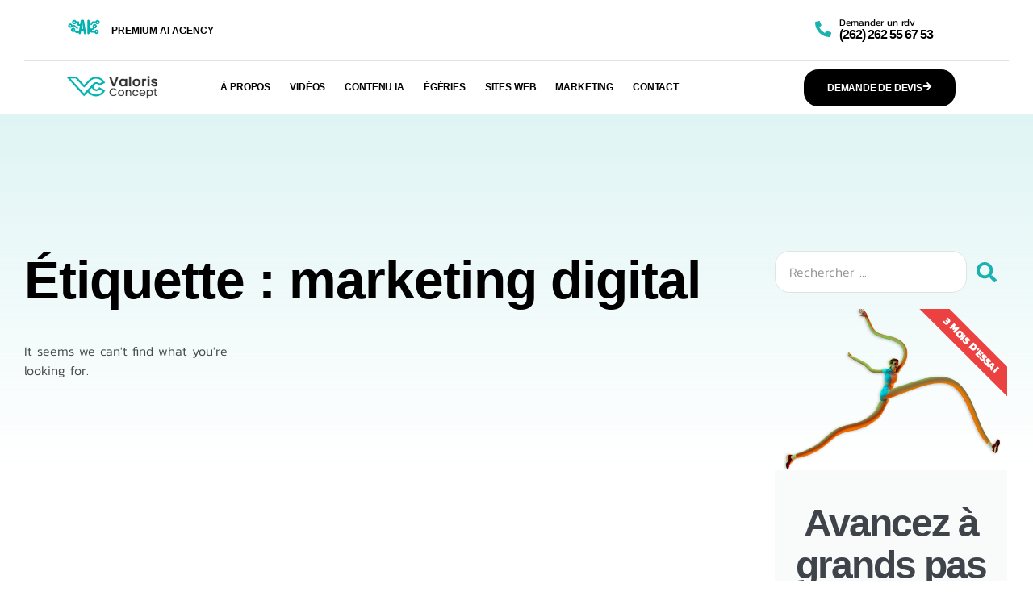

--- FILE ---
content_type: text/html; charset=UTF-8
request_url: https://www.valoris-concept.com/tag/marketing-digital/
body_size: 29962
content:
<!DOCTYPE html>
<html lang="fr-FR" class="no-js">
<head>
<meta charset="UTF-8" />
<meta http-equiv="X-UA-Compatible" content="IE=edge" />
<meta name="viewport" content="width=device-width, initial-scale=1">
<title>marketing digital - Valoris Concept</title>
<style id="vamtam-theme-options">:root {--vamtam-default-bg-color:#fff;
--vamtam-default-line-color:rgba( var( --vamtam-accent-color-7-rgb ), 1 );
--vamtam-small-padding:20px;
--vamtam-horizontal-padding:50px;
--vamtam-vertical-padding:30px;
--vamtam-horizontal-padding-large:60px;
--vamtam-vertical-padding-large:60px;
--vamtam-no-border-link:none;
--vamtam-border-radius:0px;
--vamtam-border-radius-oval:0px;
--vamtam-border-radius-small:0px;
--vamtam-overlay-color:#000000;
--vamtam-overlay-color-hc:#ffffff;
--vamtam-box-outer-padding:60px;
--vamtam-body-link-regular:#000000;
--vamtam-body-link-visited:#000000;
--vamtam-body-link-hover:#6754E9;
--vamtam-body-link-active:#6754E9;
--vamtam-input-border-radius:18px 18px 18px 18px;
--vamtam-input-border-color:#E2E2E2;
--vamtam-btn-text-color:#FFFFFF;
--vamtam-btn-hover-text-color:#FFFFFF;
--vamtam-btn-bg-color:#000000;
--vamtam-btn-hover-bg-color:#6754E9;
--vamtam-site-max-width:1280px;
--vamtam-primary-font-color:#000000B3;
--vamtam-h1-color:#000000;
--vamtam-h2-color:#000000;
--vamtam-h3-color:#000000;
--vamtam-h4-color:#000000;
--vamtam-h5-color:#000000;
--vamtam-h6-color:#000000;
--vamtam-accent-color-1:#1BB1AF;
--vamtam-accent-color-1-hc:#FFFFFF;
--vamtam-accent-color-1-rgb:27,177,175;
--vamtam-accent-color-2:#F7F7FA;
--vamtam-accent-color-2-hc:#000000;
--vamtam-accent-color-2-rgb:247,247,250;
--vamtam-accent-color-3:#000000B3;
--vamtam-accent-color-3-hc:#FFFFFF;
--vamtam-accent-color-3-rgb:0,0,0;
--vamtam-accent-color-4:#1BB1AF30;
--vamtam-accent-color-4-hc:#FFFFFF;
--vamtam-accent-color-4-rgb:17,187,187;
--vamtam-accent-color-5:#FFFFFF;
--vamtam-accent-color-5-hc:#000000;
--vamtam-accent-color-5-rgb:255,255,255;
--vamtam-accent-color-6:#000000;
--vamtam-accent-color-6-hc:#FFFFFF;
--vamtam-accent-color-6-rgb:0,0,0;
--vamtam-accent-color-7:#E2E2E2;
--vamtam-accent-color-7-hc:#000000;
--vamtam-accent-color-7-rgb:226,226,226;
--vamtam-accent-color-8:#FFBE11;
--vamtam-accent-color-8-hc:#000000;
--vamtam-accent-color-8-rgb:255,190,17;
--vamtam-sticky-header-bg-color:#FFFFFF;
--vamtam-primary-font-font-family:'Kanit';
--vamtam-primary-font-font-weight:300;
--vamtam-primary-font-font-style:normal;
--vamtam-primary-font-transform:none;
--vamtam-primary-font-font-size-desktop:16px;
--vamtam-primary-font-font-size-tablet:16px;
--vamtam-primary-font-font-size-phone:16px;
--vamtam-primary-font-line-height-desktop:1.5em;
--vamtam-primary-font-line-height-tablet:1.5em;
--vamtam-primary-font-line-height-phone:1.5em;
--vamtam-primary-font-letter-spacing-tablet:0px;
--vamtam-primary-font-letter-spacing-phone:0px;
--vamtam-h1-font-family:'Syne';
--vamtam-h1-font-weight:700;
--vamtam-h1-font-style:normal;
--vamtam-h1-transform:none;
--vamtam-h1-font-size-desktop:66px;
--vamtam-h1-font-size-tablet:40px;
--vamtam-h1-font-size-phone:32px;
--vamtam-h1-line-height-desktop:1.1em;
--vamtam-h1-line-height-tablet:1.1em;
--vamtam-h1-line-height-phone:1.1em;
--vamtam-h1-letter-spacing-desktop:-1px;
--vamtam-h1-letter-spacing-tablet:-1px;
--vamtam-h1-letter-spacing-phone:-1px;
--vamtam-h2-font-family:'Syne';
--vamtam-h2-font-weight:700;
--vamtam-h2-font-style:normal;
--vamtam-h2-transform:none;
--vamtam-h2-font-size-desktop:48px;
--vamtam-h2-font-size-tablet:35px;
--vamtam-h2-font-size-phone:28px;
--vamtam-h2-line-height-desktop:1.1em;
--vamtam-h2-line-height-tablet:1.1em;
--vamtam-h2-line-height-phone:1.1em;
--vamtam-h2-letter-spacing-desktop:-2px;
--vamtam-h2-letter-spacing-tablet:-2px;
--vamtam-h2-letter-spacing-phone:-2px;
--vamtam-h3-font-family:'Syne';
--vamtam-h3-font-weight:700;
--vamtam-h3-font-style:normal;
--vamtam-h3-transform:none;
--vamtam-h3-font-size-desktop:40px;
--vamtam-h3-font-size-tablet:30px;
--vamtam-h3-font-size-phone:26px;
--vamtam-h3-line-height-desktop:1em;
--vamtam-h3-line-height-tablet:1.1em;
--vamtam-h3-line-height-phone:1.1em;
--vamtam-h3-letter-spacing-desktop:-2px;
--vamtam-h3-letter-spacing-tablet:-2px;
--vamtam-h3-letter-spacing-phone:-2px;
--vamtam-h4-font-family:'Syne';
--vamtam-h4-font-weight:bold;
--vamtam-h4-transform:none;
--vamtam-h4-font-size-desktop:28px;
--vamtam-h4-font-size-tablet:24px;
--vamtam-h4-font-size-phone:19px;
--vamtam-h4-line-height-desktop:1.2em;
--vamtam-h4-line-height-tablet:1.2em;
--vamtam-h4-line-height-phone:1.4em;
--vamtam-h4-letter-spacing-desktop:-0.6px;
--vamtam-h4-letter-spacing-tablet:-0.6px;
--vamtam-h4-letter-spacing-phone:-0.6px;
--vamtam-h5-font-family:'Syne';
--vamtam-h5-font-weight:bold;
--vamtam-h5-font-style:normal;
--vamtam-h5-transform:none;
--vamtam-h5-font-size-desktop:20px;
--vamtam-h5-font-size-tablet:19px;
--vamtam-h5-font-size-phone:18px;
--vamtam-h5-line-height-desktop:1.2em;
--vamtam-h5-line-height-tablet:1.1em;
--vamtam-h5-line-height-phone:1.1em;
--vamtam-h5-letter-spacing-desktop:-0.6px;
--vamtam-h5-letter-spacing-tablet:-0.6px;
--vamtam-h5-letter-spacing-phone:-0.6px;
--vamtam-h6-font-family:'Syne';
--vamtam-h6-font-weight:700;
--vamtam-h6-font-style:normal;
--vamtam-h6-transform:uppercase;
--vamtam-h6-font-size-desktop:16px;
--vamtam-h6-font-size-tablet:16px;
--vamtam-h6-font-size-phone:16px;
--vamtam-h6-line-height-desktop:1.4em;
--vamtam-h6-line-height-tablet:1.2em;
--vamtam-h6-line-height-phone:1.1em;
--vamtam-h6-letter-spacing-desktop:-1px;
--vamtam-h6-letter-spacing-tablet:-1px;
--vamtam-h6-letter-spacing-phone:-1px;
--vamtam-icon-close:'\e918';
--vamtam-icon-campaigns:'\e916';
--vamtam-icon-chart:'\e917';
--vamtam-icon-amazon:'\e90b';
--vamtam-icon-check:'\e90c';
--vamtam-icon-idea:'\e90e';
--vamtam-icon-influencer:'\e90f';
--vamtam-icon-minus:'\e910';
--vamtam-icon-pin:'\e911';
--vamtam-icon-plus:'\e912';
--vamtam-icon-puzzle:'\e913';
--vamtam-icon-search:'\e914';
--vamtam-icon-social-media:'\e915';
--vamtam-icon-arrow-left:'\e900';
--vamtam-icon-arrow-right:'\e901';
--vamtam-icon-arrow-up:'\e902';
--vamtam-icon-coin:'\e903';
--vamtam-icon-email:'\e904';
--vamtam-icon-goal:'\e905';
--vamtam-icon-growth:'\e906';
--vamtam-icon-marketing:'\e907';
--vamtam-icon-quote:'\e908';
--vamtam-icon-rocket:'\e909';
--vamtam-icon-search-marketing:'\e90a';
--vamtam-loading-animation:url('https://www.valoris-concept.com/wp-content/themes/numerique/vamtam/assets/images/loader-ring.gif');
}</style>	<style>img:is([sizes="auto" i], [sizes^="auto," i]) { contain-intrinsic-size: 3000px 1500px }</style>
<script id="cookieyes" type="text/javascript" src="https://cdn-cookieyes.com/client_data/2bd2b3cf7c3bcf3273c27693/script.js"></script><meta name="robots" content="follow, noindex">
<meta property="og:url" content="https://www.valoris-concept.com/tag/marketing-digital/">
<meta property="og:site_name" content="Valoris Concept">
<meta property="og:locale" content="fr_FR">
<meta property="og:type" content="object">
<meta property="og:title" content="marketing digital - Valoris Concept">
<meta property="fb:pages" content="">
<meta property="fb:admins" content="">
<meta property="fb:app_id" content="">
<meta name="twitter:card" content="summary">
<meta name="twitter:title" content="marketing digital - Valoris Concept">
<link rel="alternate" type="application/rss+xml" title="Valoris Concept &raquo; Flux" href="https://www.valoris-concept.com/feed/" />
<link rel="alternate" type="application/rss+xml" title="Valoris Concept &raquo; Flux des commentaires" href="https://www.valoris-concept.com/comments/feed/" />
<link rel="alternate" type="application/rss+xml" title="Valoris Concept &raquo; Flux de l’étiquette marketing digital" href="https://www.valoris-concept.com/tag/marketing-digital/feed/" />
<!-- <link rel='stylesheet' id='wp-block-library-css' href='https://www.valoris-concept.com/wp-includes/css/dist/block-library/style.min.css?ver=af0fa7339584b63805f1ba8901c5ac05' type='text/css' media='all' /> -->
<link rel="stylesheet" type="text/css" href="//www.valoris-concept.com/wp-content/cache/wpfc-minified/1fsf320p/2knhy.css" media="all"/>
<style id='classic-theme-styles-inline-css' type='text/css'>
/*! This file is auto-generated */
.wp-block-button__link{color:#fff;background-color:#32373c;border-radius:9999px;box-shadow:none;text-decoration:none;padding:calc(.667em + 2px) calc(1.333em + 2px);font-size:1.125em}.wp-block-file__button{background:#32373c;color:#fff;text-decoration:none}
</style>
<style id='global-styles-inline-css' type='text/css'>
:root{--wp--preset--aspect-ratio--square: 1;--wp--preset--aspect-ratio--4-3: 4/3;--wp--preset--aspect-ratio--3-4: 3/4;--wp--preset--aspect-ratio--3-2: 3/2;--wp--preset--aspect-ratio--2-3: 2/3;--wp--preset--aspect-ratio--16-9: 16/9;--wp--preset--aspect-ratio--9-16: 9/16;--wp--preset--color--black: #000000;--wp--preset--color--cyan-bluish-gray: #abb8c3;--wp--preset--color--white: #ffffff;--wp--preset--color--pale-pink: #f78da7;--wp--preset--color--vivid-red: #cf2e2e;--wp--preset--color--luminous-vivid-orange: #ff6900;--wp--preset--color--luminous-vivid-amber: #fcb900;--wp--preset--color--light-green-cyan: #7bdcb5;--wp--preset--color--vivid-green-cyan: #00d084;--wp--preset--color--pale-cyan-blue: #8ed1fc;--wp--preset--color--vivid-cyan-blue: #0693e3;--wp--preset--color--vivid-purple: #9b51e0;--wp--preset--gradient--vivid-cyan-blue-to-vivid-purple: linear-gradient(135deg,rgba(6,147,227,1) 0%,rgb(155,81,224) 100%);--wp--preset--gradient--light-green-cyan-to-vivid-green-cyan: linear-gradient(135deg,rgb(122,220,180) 0%,rgb(0,208,130) 100%);--wp--preset--gradient--luminous-vivid-amber-to-luminous-vivid-orange: linear-gradient(135deg,rgba(252,185,0,1) 0%,rgba(255,105,0,1) 100%);--wp--preset--gradient--luminous-vivid-orange-to-vivid-red: linear-gradient(135deg,rgba(255,105,0,1) 0%,rgb(207,46,46) 100%);--wp--preset--gradient--very-light-gray-to-cyan-bluish-gray: linear-gradient(135deg,rgb(238,238,238) 0%,rgb(169,184,195) 100%);--wp--preset--gradient--cool-to-warm-spectrum: linear-gradient(135deg,rgb(74,234,220) 0%,rgb(151,120,209) 20%,rgb(207,42,186) 40%,rgb(238,44,130) 60%,rgb(251,105,98) 80%,rgb(254,248,76) 100%);--wp--preset--gradient--blush-light-purple: linear-gradient(135deg,rgb(255,206,236) 0%,rgb(152,150,240) 100%);--wp--preset--gradient--blush-bordeaux: linear-gradient(135deg,rgb(254,205,165) 0%,rgb(254,45,45) 50%,rgb(107,0,62) 100%);--wp--preset--gradient--luminous-dusk: linear-gradient(135deg,rgb(255,203,112) 0%,rgb(199,81,192) 50%,rgb(65,88,208) 100%);--wp--preset--gradient--pale-ocean: linear-gradient(135deg,rgb(255,245,203) 0%,rgb(182,227,212) 50%,rgb(51,167,181) 100%);--wp--preset--gradient--electric-grass: linear-gradient(135deg,rgb(202,248,128) 0%,rgb(113,206,126) 100%);--wp--preset--gradient--midnight: linear-gradient(135deg,rgb(2,3,129) 0%,rgb(40,116,252) 100%);--wp--preset--font-size--small: 13px;--wp--preset--font-size--medium: 20px;--wp--preset--font-size--large: 36px;--wp--preset--font-size--x-large: 42px;--wp--preset--spacing--20: 0.44rem;--wp--preset--spacing--30: 0.67rem;--wp--preset--spacing--40: 1rem;--wp--preset--spacing--50: 1.5rem;--wp--preset--spacing--60: 2.25rem;--wp--preset--spacing--70: 3.38rem;--wp--preset--spacing--80: 5.06rem;--wp--preset--shadow--natural: 6px 6px 9px rgba(0, 0, 0, 0.2);--wp--preset--shadow--deep: 12px 12px 50px rgba(0, 0, 0, 0.4);--wp--preset--shadow--sharp: 6px 6px 0px rgba(0, 0, 0, 0.2);--wp--preset--shadow--outlined: 6px 6px 0px -3px rgba(255, 255, 255, 1), 6px 6px rgba(0, 0, 0, 1);--wp--preset--shadow--crisp: 6px 6px 0px rgba(0, 0, 0, 1);}:where(.is-layout-flex){gap: 0.5em;}:where(.is-layout-grid){gap: 0.5em;}body .is-layout-flex{display: flex;}.is-layout-flex{flex-wrap: wrap;align-items: center;}.is-layout-flex > :is(*, div){margin: 0;}body .is-layout-grid{display: grid;}.is-layout-grid > :is(*, div){margin: 0;}:where(.wp-block-columns.is-layout-flex){gap: 2em;}:where(.wp-block-columns.is-layout-grid){gap: 2em;}:where(.wp-block-post-template.is-layout-flex){gap: 1.25em;}:where(.wp-block-post-template.is-layout-grid){gap: 1.25em;}.has-black-color{color: var(--wp--preset--color--black) !important;}.has-cyan-bluish-gray-color{color: var(--wp--preset--color--cyan-bluish-gray) !important;}.has-white-color{color: var(--wp--preset--color--white) !important;}.has-pale-pink-color{color: var(--wp--preset--color--pale-pink) !important;}.has-vivid-red-color{color: var(--wp--preset--color--vivid-red) !important;}.has-luminous-vivid-orange-color{color: var(--wp--preset--color--luminous-vivid-orange) !important;}.has-luminous-vivid-amber-color{color: var(--wp--preset--color--luminous-vivid-amber) !important;}.has-light-green-cyan-color{color: var(--wp--preset--color--light-green-cyan) !important;}.has-vivid-green-cyan-color{color: var(--wp--preset--color--vivid-green-cyan) !important;}.has-pale-cyan-blue-color{color: var(--wp--preset--color--pale-cyan-blue) !important;}.has-vivid-cyan-blue-color{color: var(--wp--preset--color--vivid-cyan-blue) !important;}.has-vivid-purple-color{color: var(--wp--preset--color--vivid-purple) !important;}.has-black-background-color{background-color: var(--wp--preset--color--black) !important;}.has-cyan-bluish-gray-background-color{background-color: var(--wp--preset--color--cyan-bluish-gray) !important;}.has-white-background-color{background-color: var(--wp--preset--color--white) !important;}.has-pale-pink-background-color{background-color: var(--wp--preset--color--pale-pink) !important;}.has-vivid-red-background-color{background-color: var(--wp--preset--color--vivid-red) !important;}.has-luminous-vivid-orange-background-color{background-color: var(--wp--preset--color--luminous-vivid-orange) !important;}.has-luminous-vivid-amber-background-color{background-color: var(--wp--preset--color--luminous-vivid-amber) !important;}.has-light-green-cyan-background-color{background-color: var(--wp--preset--color--light-green-cyan) !important;}.has-vivid-green-cyan-background-color{background-color: var(--wp--preset--color--vivid-green-cyan) !important;}.has-pale-cyan-blue-background-color{background-color: var(--wp--preset--color--pale-cyan-blue) !important;}.has-vivid-cyan-blue-background-color{background-color: var(--wp--preset--color--vivid-cyan-blue) !important;}.has-vivid-purple-background-color{background-color: var(--wp--preset--color--vivid-purple) !important;}.has-black-border-color{border-color: var(--wp--preset--color--black) !important;}.has-cyan-bluish-gray-border-color{border-color: var(--wp--preset--color--cyan-bluish-gray) !important;}.has-white-border-color{border-color: var(--wp--preset--color--white) !important;}.has-pale-pink-border-color{border-color: var(--wp--preset--color--pale-pink) !important;}.has-vivid-red-border-color{border-color: var(--wp--preset--color--vivid-red) !important;}.has-luminous-vivid-orange-border-color{border-color: var(--wp--preset--color--luminous-vivid-orange) !important;}.has-luminous-vivid-amber-border-color{border-color: var(--wp--preset--color--luminous-vivid-amber) !important;}.has-light-green-cyan-border-color{border-color: var(--wp--preset--color--light-green-cyan) !important;}.has-vivid-green-cyan-border-color{border-color: var(--wp--preset--color--vivid-green-cyan) !important;}.has-pale-cyan-blue-border-color{border-color: var(--wp--preset--color--pale-cyan-blue) !important;}.has-vivid-cyan-blue-border-color{border-color: var(--wp--preset--color--vivid-cyan-blue) !important;}.has-vivid-purple-border-color{border-color: var(--wp--preset--color--vivid-purple) !important;}.has-vivid-cyan-blue-to-vivid-purple-gradient-background{background: var(--wp--preset--gradient--vivid-cyan-blue-to-vivid-purple) !important;}.has-light-green-cyan-to-vivid-green-cyan-gradient-background{background: var(--wp--preset--gradient--light-green-cyan-to-vivid-green-cyan) !important;}.has-luminous-vivid-amber-to-luminous-vivid-orange-gradient-background{background: var(--wp--preset--gradient--luminous-vivid-amber-to-luminous-vivid-orange) !important;}.has-luminous-vivid-orange-to-vivid-red-gradient-background{background: var(--wp--preset--gradient--luminous-vivid-orange-to-vivid-red) !important;}.has-very-light-gray-to-cyan-bluish-gray-gradient-background{background: var(--wp--preset--gradient--very-light-gray-to-cyan-bluish-gray) !important;}.has-cool-to-warm-spectrum-gradient-background{background: var(--wp--preset--gradient--cool-to-warm-spectrum) !important;}.has-blush-light-purple-gradient-background{background: var(--wp--preset--gradient--blush-light-purple) !important;}.has-blush-bordeaux-gradient-background{background: var(--wp--preset--gradient--blush-bordeaux) !important;}.has-luminous-dusk-gradient-background{background: var(--wp--preset--gradient--luminous-dusk) !important;}.has-pale-ocean-gradient-background{background: var(--wp--preset--gradient--pale-ocean) !important;}.has-electric-grass-gradient-background{background: var(--wp--preset--gradient--electric-grass) !important;}.has-midnight-gradient-background{background: var(--wp--preset--gradient--midnight) !important;}.has-small-font-size{font-size: var(--wp--preset--font-size--small) !important;}.has-medium-font-size{font-size: var(--wp--preset--font-size--medium) !important;}.has-large-font-size{font-size: var(--wp--preset--font-size--large) !important;}.has-x-large-font-size{font-size: var(--wp--preset--font-size--x-large) !important;}
:where(.wp-block-post-template.is-layout-flex){gap: 1.25em;}:where(.wp-block-post-template.is-layout-grid){gap: 1.25em;}
:where(.wp-block-columns.is-layout-flex){gap: 2em;}:where(.wp-block-columns.is-layout-grid){gap: 2em;}
:root :where(.wp-block-pullquote){font-size: 1.5em;line-height: 1.6;}
</style>
<!-- <link rel='stylesheet' id='elementor-frontend-css' href='https://www.valoris-concept.com/wp-content/plugins/elementor/assets/css/frontend-lite.min.css?ver=3.23.4' type='text/css' media='all' /> -->
<!-- <link rel='stylesheet' id='swiper-css' href='https://www.valoris-concept.com/wp-content/plugins/elementor/assets/lib/swiper/v8/css/swiper.min.css?ver=8.4.5' type='text/css' media='all' /> -->
<link rel="stylesheet" type="text/css" href="//www.valoris-concept.com/wp-content/cache/wpfc-minified/2ni72s51/6akwh.css" media="all"/>
<link rel='stylesheet' id='elementor-post-988766-css' href='https://www.valoris-concept.com/wp-content/uploads/elementor/css/post-988766.css?ver=1763374172' type='text/css' media='all' />
<!-- <link rel='stylesheet' id='elementor-pro-css' href='https://www.valoris-concept.com/wp-content/plugins/elementor-pro/assets/css/frontend-lite.min.css?ver=3.23.3' type='text/css' media='all' /> -->
<!-- <link rel='stylesheet' id='elementor-icons-theme-icons-css' href='https://www.valoris-concept.com/wp-content/uploads/elementor/custom-icons/theme-icons/style.css?ver=1.0.0' type='text/css' media='all' /> -->
<!-- <link rel='stylesheet' id='font-awesome-5-all-css' href='https://www.valoris-concept.com/wp-content/plugins/elementor/assets/lib/font-awesome/css/all.min.css?ver=3.23.4' type='text/css' media='all' /> -->
<!-- <link rel='stylesheet' id='font-awesome-4-shim-css' href='https://www.valoris-concept.com/wp-content/plugins/elementor/assets/lib/font-awesome/css/v4-shims.min.css?ver=3.23.4' type='text/css' media='all' /> -->
<link rel="stylesheet" type="text/css" href="//www.valoris-concept.com/wp-content/cache/wpfc-minified/7m8kvxlc/27xk9.css" media="all"/>
<link rel='stylesheet' id='elementor-post-1350-css' href='https://www.valoris-concept.com/wp-content/uploads/elementor/css/post-1350.css?ver=1763374173' type='text/css' media='all' />
<link rel='stylesheet' id='elementor-post-1332-css' href='https://www.valoris-concept.com/wp-content/uploads/elementor/css/post-1332.css?ver=1763374173' type='text/css' media='all' />
<link rel='stylesheet' id='elementor-post-6636-css' href='https://www.valoris-concept.com/wp-content/uploads/elementor/css/post-6636.css?ver=1763374173' type='text/css' media='all' />
<link rel='stylesheet' id='elementor-post-2720-css' href='https://www.valoris-concept.com/wp-content/uploads/elementor/css/post-2720.css?ver=1763374173' type='text/css' media='all' />
<!-- <link rel='stylesheet' id='vamtam-front-all-css' href='https://www.valoris-concept.com/wp-content/themes/numerique/vamtam/assets/css/dist/elementor/elementor-all.css?ver=1715925336' type='text/css' media='all' /> -->
<link rel="stylesheet" type="text/css" href="//www.valoris-concept.com/wp-content/cache/wpfc-minified/9aniypyl/27xk9.css" media="all"/>
<style id='vamtam-front-all-inline-css' type='text/css'>
@font-face {
font-family: 'icomoon';
src: url(https://www.valoris-concept.com/wp-content/themes/numerique/vamtam/assets/fonts/icons/icomoon.woff2) format('woff2'),
url( https://www.valoris-concept.com/wp-content/themes/numerique/vamtam/assets/fonts/icons/icomoon.woff) format('woff'),
url(https://www.valoris-concept.com/wp-content/themes/numerique/vamtam/assets/fonts/icons/icomoon.ttf) format('ttf');
font-weight: normal;
font-style: normal;
font-display: swap;
}
@font-face {
font-family: 'vamtam-theme';
src: url(https://www.valoris-concept.com/wp-content/themes/numerique/vamtam/assets/fonts/theme-icons/theme-icons.woff2) format('woff2'),
url(https://www.valoris-concept.com/wp-content/themes/numerique/vamtam/assets/fonts/theme-icons/theme-icons.woff) format('woff');
font-weight: normal;
font-style: normal;
font-display: swap;
}
</style>
<!-- <link rel='stylesheet' id='my-child-theme-style-css' href='https://www.valoris-concept.com/wp-content/themes/numerique-child/style.css?ver=af0fa7339584b63805f1ba8901c5ac05' type='text/css' media='all' /> -->
<!-- <link rel='stylesheet' id='wpr-text-animations-css-css' href='https://www.valoris-concept.com/wp-content/plugins/royal-elementor-addons/assets/css/lib/animations/text-animations.min.css?ver=1.7.1037' type='text/css' media='all' /> -->
<!-- <link rel='stylesheet' id='wpr-addons-css-css' href='https://www.valoris-concept.com/wp-content/plugins/royal-elementor-addons/assets/css/frontend.min.css?ver=1.7.1037' type='text/css' media='all' /> -->
<link rel="stylesheet" type="text/css" href="//www.valoris-concept.com/wp-content/cache/wpfc-minified/mbtxy5ht/27xk9.css" media="all"/>
<!-- <link rel='stylesheet' id='vamtam-theme-elementor-max-css' href='https://www.valoris-concept.com/wp-content/themes/numerique/vamtam/assets/css/dist/elementor/responsive/elementor-max.css?ver=1715925336' type='text/css' media='(min-width: 1025px)' /> -->
<link rel="stylesheet" type="text/css" href="//www.valoris-concept.com/wp-content/cache/wpfc-minified/mp0g7ug9/27xk9.css" media="(min-width: 1025px)"/>
<!-- <link rel='stylesheet' id='vamtam-theme-elementor-below-max-css' href='https://www.valoris-concept.com/wp-content/themes/numerique/vamtam/assets/css/dist/elementor/responsive/elementor-below-max.css?ver=1715925336' type='text/css' media='(max-width: 1024px)' /> -->
<link rel="stylesheet" type="text/css" href="//www.valoris-concept.com/wp-content/cache/wpfc-minified/jy7v5nb5/27xk9.css" media="(max-width: 1024px)"/>
<!-- <link rel='stylesheet' id='vamtam-theme-elementor-small-css' href='https://www.valoris-concept.com/wp-content/themes/numerique/vamtam/assets/css/dist/elementor/responsive/elementor-small.css?ver=1715925336' type='text/css' media='(max-width: 767px)' /> -->
<link rel="stylesheet" type="text/css" href="//www.valoris-concept.com/wp-content/cache/wpfc-minified/dnm5xbe/27xk9.css" media="(max-width: 767px)"/>
<!-- <link rel='stylesheet' id='google-fonts-1-css' href='//www.valoris-concept.com/wp-content/uploads/sgf-css/font-b1edf86be664391ea7493116eca5820e.css' type='text/css' media='all' /> -->
<link rel="stylesheet" type="text/css" href="//www.valoris-concept.com/wp-content/cache/wpfc-minified/2mgwipr/4ku24.css" media="all"/>
<link rel="preconnect" href="https://fonts.gstatic.com/" crossorigin><script src='//www.valoris-concept.com/wp-content/cache/wpfc-minified/9kod3jv4/cbgb6.js' type="text/javascript"></script>
<!-- <script type="text/javascript" async src="https://www.valoris-concept.com/wp-content/plugins/burst-statistics/helpers/timeme/timeme.min.js?ver=1762778658" id="burst-timeme-js"></script> -->
<script type="text/javascript" id="burst-js-extra">
/* <![CDATA[ */
var burst = {"tracking":{"isInitialHit":true,"lastUpdateTimestamp":0,"beacon_url":"https:\/\/www.valoris-concept.com\/wp-content\/plugins\/burst-statistics\/endpoint.php","ajaxUrl":"https:\/\/www.valoris-concept.com\/wp-admin\/admin-ajax.php"},"options":{"cookieless":0,"pageUrl":false,"beacon_enabled":1,"do_not_track":0,"enable_turbo_mode":0,"track_url_change":0,"cookie_retention_days":30,"debug":0},"goals":{"completed":[],"scriptUrl":"https:\/\/www.valoris-concept.com\/wp-content\/plugins\/burst-statistics\/assets\/js\/build\/burst-goals.js?v=1762778658","active":[]},"cache":{"uid":null,"fingerprint":null,"isUserAgent":null,"isDoNotTrack":null,"useCookies":null}};
/* ]]> */
</script>
<script src='//www.valoris-concept.com/wp-content/cache/wpfc-minified/km8sdoz5/cbh8g.js' type="text/javascript"></script>
<!-- <script type="text/javascript" async src="https://www.valoris-concept.com/wp-content/plugins/burst-statistics/assets/js/build/burst.min.js?ver=1762778658" id="burst-js"></script> -->
<!-- <script type="text/javascript" data-cfasync="false" src="https://www.valoris-concept.com/wp-includes/js/jquery/jquery.min.js?ver=3.7.1" id="jquery-core-js"></script> -->
<!-- <script type="text/javascript" data-cfasync="false" src="https://www.valoris-concept.com/wp-includes/js/jquery/jquery-migrate.min.js?ver=3.4.1" id="jquery-migrate-js"></script> -->
<!-- <script type="text/javascript" src="https://www.valoris-concept.com/wp-content/plugins/elementor/assets/lib/font-awesome/js/v4-shims.min.js?ver=3.23.4" id="font-awesome-4-shim-js"></script> -->
<link rel="https://api.w.org/" href="https://www.valoris-concept.com/wp-json/" /><link rel="alternate" title="JSON" type="application/json" href="https://www.valoris-concept.com/wp-json/wp/v2/tags/74" /><link rel="EditURI" type="application/rsd+xml" title="RSD" href="https://www.valoris-concept.com/xmlrpc.php?rsd" />
<!-- start Simple Custom CSS and JS -->
<meta name="msvalidate.01" content="8AA3C142C4AEA814646F153CC4827C85" /><!-- end Simple Custom CSS and JS -->
<!-- start Simple Custom CSS and JS -->
<!-- Event snippet for Clic sortant conversion page -->
<script>
gtag('event', 'conversion', {'send_to': 'AW-412621541/JyhdCOnimr0bEOW14MQB'});
</script>
<!-- end Simple Custom CSS and JS -->
<!-- start Simple Custom CSS and JS -->
<!-- Google tag (gtag.js) -->
<script async src="https://www.googletagmanager.com/gtag/js?id=AW-412621541">
</script>
<script>
window.dataLayer = window.dataLayer || [];
function gtag(){dataLayer.push(arguments);}
gtag('js', new Date());
gtag('config', 'AW-412621541');
</script><!-- end Simple Custom CSS and JS -->
<meta name="generator" content="Elementor 3.23.4; features: e_optimized_css_loading, e_font_icon_svg, additional_custom_breakpoints, e_lazyload; settings: css_print_method-external, google_font-enabled, font_display-swap">
<style>
.e-con.e-parent:nth-of-type(n+4):not(.e-lazyloaded):not(.e-no-lazyload),
.e-con.e-parent:nth-of-type(n+4):not(.e-lazyloaded):not(.e-no-lazyload) * {
background-image: none !important;
}
@media screen and (max-height: 1024px) {
.e-con.e-parent:nth-of-type(n+3):not(.e-lazyloaded):not(.e-no-lazyload),
.e-con.e-parent:nth-of-type(n+3):not(.e-lazyloaded):not(.e-no-lazyload) * {
background-image: none !important;
}
}
@media screen and (max-height: 640px) {
.e-con.e-parent:nth-of-type(n+2):not(.e-lazyloaded):not(.e-no-lazyload),
.e-con.e-parent:nth-of-type(n+2):not(.e-lazyloaded):not(.e-no-lazyload) * {
background-image: none !important;
}
}
</style>
<link rel="icon" href="https://www.valoris-concept.com/wp-content/uploads/2023/07/cropped-Fav-VC-32x32.png" sizes="32x32" />
<link rel="icon" href="https://www.valoris-concept.com/wp-content/uploads/2023/07/cropped-Fav-VC-192x192.png" sizes="192x192" />
<link rel="apple-touch-icon" href="https://www.valoris-concept.com/wp-content/uploads/2023/07/cropped-Fav-VC-180x180.png" />
<meta name="msapplication-TileImage" content="https://www.valoris-concept.com/wp-content/uploads/2023/07/cropped-Fav-VC-270x270.png" />
<style type="text/css" id="wp-custom-css">
@media (min-width: 1025px) {
.elementor-widget-tabs.vamtam-has-theme-widget-styles.vamtam-tabs.elementor-tabs-view-vertical .elementor-tab-desktop-title {
padding-left: 40px;
}
}
</style>
<style id="wpr_lightbox_styles">
.lg-backdrop {
background-color: rgba(0,0,0,0.6) !important;
}
.lg-toolbar,
.lg-dropdown {
background-color: rgba(0,0,0,0.8) !important;
}
.lg-dropdown:after {
border-bottom-color: rgba(0,0,0,0.8) !important;
}
.lg-sub-html {
background-color: rgba(0,0,0,0.8) !important;
}
.lg-thumb-outer,
.lg-progress-bar {
background-color: #444444 !important;
}
.lg-progress {
background-color: #163e9e !important;
}
.lg-icon {
color: #efefef !important;
font-size: 20px !important;
}
.lg-icon.lg-toogle-thumb {
font-size: 24px !important;
}
.lg-icon:hover,
.lg-dropdown-text:hover {
color: #ffffff !important;
}
.lg-sub-html,
.lg-dropdown-text {
color: #efefef !important;
font-size: 14px !important;
}
#lg-counter {
color: #efefef !important;
font-size: 14px !important;
}
.lg-prev,
.lg-next {
font-size: 35px !important;
}
/* Defaults */
.lg-icon {
background-color: transparent !important;
}
#lg-counter {
opacity: 0.9;
}
.lg-thumb-outer {
padding: 0 10px;
}
.lg-thumb-item {
border-radius: 0 !important;
border: none !important;
opacity: 0.5;
}
.lg-thumb-item.active {
opacity: 1;
}
</style></head>
<body data-rsssl=1 class="archive tag tag-marketing-digital tag-74 wp-custom-logo wp-embed-responsive wp-theme-numerique wp-child-theme-numerique-child full header-layout-logo-menu has-page-header no-middle-header responsive-layout elementor-active elementor-pro-active vamtam-wc-cart-empty wc-product-gallery-slider-active vamtam-font-smoothing layout-full elementor-default elementor-template-full-width elementor-kit-988766 elementor-page-6636" data-burst_id="74" data-burst_type="tag">
<div id="top"></div>
<div data-elementor-type="header" data-elementor-id="1350" class="elementor elementor-1350 elementor-location-header" data-elementor-post-type="elementor_library">
<section class="elementor-section elementor-top-section elementor-element elementor-element-31deb6d4 elementor-section-content-middle elementor-section-full_width elementor-hidden-mobile vamtam-sticky-header elementor-hidden-tablet elementor-section-stretched elementor-section-height-default elementor-section-height-default wpr-sticky-section-no" data-id="31deb6d4" data-element_type="section" data-settings="{&quot;background_background&quot;:&quot;classic&quot;,&quot;stretch_section&quot;:&quot;section-stretched&quot;}">
<div class="elementor-container elementor-column-gap-no">
<div class="elementor-column elementor-col-100 elementor-top-column elementor-element elementor-element-276c7d43" data-id="276c7d43" data-element_type="column">
<div class="elementor-widget-wrap elementor-element-populated">
<section class="elementor-section elementor-inner-section elementor-element elementor-element-7e10a50d elementor-section-content-middle elementor-section-full_width elementor-section-height-default elementor-section-height-default wpr-sticky-section-no" data-id="7e10a50d" data-element_type="section">
<div class="elementor-container elementor-column-gap-no">
<div class="elementor-column elementor-col-50 elementor-inner-column elementor-element elementor-element-203e39ca" data-id="203e39ca" data-element_type="column">
<div class="elementor-widget-wrap elementor-element-populated">
<div class="elementor-element elementor-element-5d3ba6e4 elementor-widget__width-auto elementor-view-default elementor-widget elementor-widget-icon" data-id="5d3ba6e4" data-element_type="widget" data-widget_type="icon.default">
<div class="elementor-widget-container">
<div class="elementor-icon-wrapper">
<div class="elementor-icon">
<svg xmlns="http://www.w3.org/2000/svg" viewBox="0 0 1000 1000" id="Ai"><path fill="#03b2b0" d="M502.2 325.6c-2.3-13.6-14.1-23.6-27.9-23.6h-30.1c-13.8 0-25.5 9.9-27.9 23.5L401.1 416h-27.1v-52.9c0-11-9-20-20-20h-50.2c-8.1-21.4-28.8-36.6-53-36.6-31.2 0-56.6 25.4-56.6 56.6 0 31.2 25.4 56.6 56.6 56.6 24.2 0 44.9-15.3 53-36.6h30.2V436c0 11 9 20 20 20h40.4l-25.1 148.2h-60.4l-32.3-24.2c1.5-5 2.2-10.3 2.2-15.8 0-31.2-25.4-56.6-56.6-56.6-31.2 0-56.6 25.4-56.6 56.6 0 31.2 25.4 56.6 56.6 56.6 11.2 0 21.6-3.3 30.4-8.9l37.6 28.2c3.5 2.6 7.7 4 12 4h60.3c-2.6 17.1 10.6 32.5 27.9 32.5h1.2c13.9 0 25.7-10.1 27.9-23.8l10-62.3h59l9.6 62.2c2.1 13.8 14 23.9 27.9 23.9h1.6c17.5 0 30.7-15.7 27.9-32.9L502.2 325.6zM234.1 363.1c0-9.2 7.5-16.6 16.6-16.6s16.6 7.5 16.6 16.6-7.5 16.6-16.6 16.6S234.1 372.3 234.1 363.1zM222.1 580.9c-9.2 0-16.6-7.5-16.6-16.6s7.5-16.6 16.6-16.6 16.6 7.5 16.6 16.6S231.3 580.9 222.1 580.9zM438 535.6l21-147.7 21 147.7H438zM825.8 557.3c-24.2 0-44.9 15.3-53 36.6h-66.2v-30.1h20c6.6 0 12.8-3.3 16.5-8.7l20.9-30.6c4.4 1.1 9 1.7 13.8 1.7 31.2 0 56.6-25.4 56.6-56.6 0-31.2-25.4-56.6-56.6-56.6-31.2 0-56.6 25.4-56.6 56.6 0 11.9 3.7 23 10 32.1l-15.1 22.1h-71.1V330.3c0-15.6-12.6-28.2-28.2-28.2h0c-15.6 0-28.2 12.6-28.2 28.2v318.2c0 15.6 12.6 28.2 28.2 28.2h0c15.6 0 28.2-12.6 28.2-28.2v-84.6h21.6v50.1c0 11 9 20 20 20h86.2c8.1 21.4 28.8 36.6 53 36.6 31.2 0 56.6-25.4 56.6-56.6C882.5 582.7 857.1 557.3 825.8 557.3zM794.5 469.6c0 9.2-7.5 16.6-16.6 16.6s-16.6-7.5-16.6-16.6 7.5-16.6 16.6-16.6S794.5 460.5 794.5 469.6zM825.8 630.6c-9.2 0-16.6-7.5-16.6-16.6s7.5-16.6 16.6-16.6 16.6 7.5 16.6 16.6S835 630.6 825.8 630.6z" class="color666666 svgShape"></path><path fill="#03b2b0" d="M851.1 308.2c-24.2 0-44.9 15.3-53 36.6h-71.5c-6.5 0-12.6 3.2-16.4 8.5l-39.8 56.9c-6.3 9.1-4.1 21.5 4.9 27.9 3.5 2.4 7.5 3.6 11.4 3.6 6.3 0 12.5-3 16.4-8.5l33.9-48.4h61.1c8.1 21.4 28.8 36.6 53 36.6 31.2 0 56.6-25.4 56.6-56.6C907.8 333.7 882.4 308.2 851.1 308.2zM851.1 381.5c-9.2 0-16.6-7.5-16.6-16.6s7.5-16.6 16.6-16.6 16.6 7.5 16.6 16.6S860.3 381.5 851.1 381.5zM201.8 476.4h40.7l73.5 60.8c3.7 3.1 8.2 4.6 12.7 4.6 5.8 0 11.5-2.5 15.4-7.2 7-8.5 5.9-21.1-2.7-28.2l-79-65.4c-3.6-3-8.1-4.6-12.8-4.6h-47.9c-8.1-21.4-28.8-36.6-53-36.6-31.2 0-56.6 25.4-56.6 56.6 0 31.2 25.4 56.6 56.6 56.6C173.1 513 193.7 497.8 201.8 476.4zM132.2 456.4c0-9.2 7.5-16.6 16.6-16.6s16.6 7.5 16.6 16.6S158 473 148.9 473 132.2 465.6 132.2 456.4z" class="color666666 svgShape"></path></svg>			</div>
</div>
</div>
</div>
<div class="elementor-element elementor-element-3ccc9812 elementor-widget__width-auto elementor-cta--skin-classic elementor-animated-content elementor-bg-transform elementor-bg-transform-zoom-in elementor-widget elementor-widget-call-to-action" data-id="3ccc9812" data-element_type="widget" data-widget_type="call-to-action.default">
<div class="elementor-widget-container">
<!-- <link rel="stylesheet" href="https://www.valoris-concept.com/wp-content/plugins/elementor-pro/assets/css/widget-call-to-action.min.css?ver=1725607990"> -->
<link rel="stylesheet" type="text/css" href="//www.valoris-concept.com/wp-content/cache/wpfc-minified/97tr2brv/27xk9.css" media="all"/>		<div class="elementor-cta">
<div class="elementor-cta__content">
<div class="elementor-cta__description elementor-cta__content-item elementor-content-item">
Premium AI Agency					</div>
</div>
</div>
</div>
</div>
</div>
</div>
<div class="elementor-column elementor-col-50 elementor-inner-column elementor-element elementor-element-7a2de786" data-id="7a2de786" data-element_type="column">
<div class="elementor-widget-wrap elementor-element-populated">
<div class="elementor-element elementor-element-7ac0bef6 elementor-widget__width-auto elementor-view-default elementor-widget elementor-widget-icon" data-id="7ac0bef6" data-element_type="widget" data-widget_type="icon.default">
<div class="elementor-widget-container">
<div class="elementor-icon-wrapper">
<a class="elementor-icon" href="tel:8884005050">
<svg aria-hidden="true" class="e-font-icon-svg e-fas-phone-alt" viewBox="0 0 512 512" xmlns="http://www.w3.org/2000/svg"><path d="M497.39 361.8l-112-48a24 24 0 0 0-28 6.9l-49.6 60.6A370.66 370.66 0 0 1 130.6 204.11l60.6-49.6a23.94 23.94 0 0 0 6.9-28l-48-112A24.16 24.16 0 0 0 122.6.61l-104 24A24 24 0 0 0 0 48c0 256.5 207.9 464 464 464a24 24 0 0 0 23.4-18.6l24-104a24.29 24.29 0 0 0-14.01-27.6z"></path></svg>			</a>
</div>
</div>
</div>
<div class="elementor-element elementor-element-6677ac2f elementor-widget__width-initial elementor-cta--skin-classic elementor-animated-content elementor-bg-transform elementor-bg-transform-zoom-in elementor-widget elementor-widget-call-to-action" data-id="6677ac2f" data-element_type="widget" data-widget_type="call-to-action.default">
<div class="elementor-widget-container">
<a class="elementor-cta" href="tel:8884005050">
<div class="elementor-cta__content">
<div class="elementor-cta__title elementor-cta__content-item elementor-content-item">
Demander un rdv					</div>
<div class="elementor-cta__description elementor-cta__content-item elementor-content-item">
(262) 262 55 67 53					</div>
</div>
</a>
</div>
</div>
</div>
</div>
</div>
</section>
<div class="elementor-element elementor-element-2c0eb4e2 elementor-widget-divider--view-line elementor-widget elementor-widget-divider" data-id="2c0eb4e2" data-element_type="widget" data-widget_type="divider.default">
<div class="elementor-widget-container">
<style>/*! elementor - v3.23.0 - 05-08-2024 */
.elementor-widget-divider{--divider-border-style:none;--divider-border-width:1px;--divider-color:#0c0d0e;--divider-icon-size:20px;--divider-element-spacing:10px;--divider-pattern-height:24px;--divider-pattern-size:20px;--divider-pattern-url:none;--divider-pattern-repeat:repeat-x}.elementor-widget-divider .elementor-divider{display:flex}.elementor-widget-divider .elementor-divider__text{font-size:15px;line-height:1;max-width:95%}.elementor-widget-divider .elementor-divider__element{margin:0 var(--divider-element-spacing);flex-shrink:0}.elementor-widget-divider .elementor-icon{font-size:var(--divider-icon-size)}.elementor-widget-divider .elementor-divider-separator{display:flex;margin:0;direction:ltr}.elementor-widget-divider--view-line_icon .elementor-divider-separator,.elementor-widget-divider--view-line_text .elementor-divider-separator{align-items:center}.elementor-widget-divider--view-line_icon .elementor-divider-separator:after,.elementor-widget-divider--view-line_icon .elementor-divider-separator:before,.elementor-widget-divider--view-line_text .elementor-divider-separator:after,.elementor-widget-divider--view-line_text .elementor-divider-separator:before{display:block;content:"";border-block-end:0;flex-grow:1;border-block-start:var(--divider-border-width) var(--divider-border-style) var(--divider-color)}.elementor-widget-divider--element-align-left .elementor-divider .elementor-divider-separator>.elementor-divider__svg:first-of-type{flex-grow:0;flex-shrink:100}.elementor-widget-divider--element-align-left .elementor-divider-separator:before{content:none}.elementor-widget-divider--element-align-left .elementor-divider__element{margin-left:0}.elementor-widget-divider--element-align-right .elementor-divider .elementor-divider-separator>.elementor-divider__svg:last-of-type{flex-grow:0;flex-shrink:100}.elementor-widget-divider--element-align-right .elementor-divider-separator:after{content:none}.elementor-widget-divider--element-align-right .elementor-divider__element{margin-right:0}.elementor-widget-divider--element-align-start .elementor-divider .elementor-divider-separator>.elementor-divider__svg:first-of-type{flex-grow:0;flex-shrink:100}.elementor-widget-divider--element-align-start .elementor-divider-separator:before{content:none}.elementor-widget-divider--element-align-start .elementor-divider__element{margin-inline-start:0}.elementor-widget-divider--element-align-end .elementor-divider .elementor-divider-separator>.elementor-divider__svg:last-of-type{flex-grow:0;flex-shrink:100}.elementor-widget-divider--element-align-end .elementor-divider-separator:after{content:none}.elementor-widget-divider--element-align-end .elementor-divider__element{margin-inline-end:0}.elementor-widget-divider:not(.elementor-widget-divider--view-line_text):not(.elementor-widget-divider--view-line_icon) .elementor-divider-separator{border-block-start:var(--divider-border-width) var(--divider-border-style) var(--divider-color)}.elementor-widget-divider--separator-type-pattern{--divider-border-style:none}.elementor-widget-divider--separator-type-pattern.elementor-widget-divider--view-line .elementor-divider-separator,.elementor-widget-divider--separator-type-pattern:not(.elementor-widget-divider--view-line) .elementor-divider-separator:after,.elementor-widget-divider--separator-type-pattern:not(.elementor-widget-divider--view-line) .elementor-divider-separator:before,.elementor-widget-divider--separator-type-pattern:not([class*=elementor-widget-divider--view]) .elementor-divider-separator{width:100%;min-height:var(--divider-pattern-height);-webkit-mask-size:var(--divider-pattern-size) 100%;mask-size:var(--divider-pattern-size) 100%;-webkit-mask-repeat:var(--divider-pattern-repeat);mask-repeat:var(--divider-pattern-repeat);background-color:var(--divider-color);-webkit-mask-image:var(--divider-pattern-url);mask-image:var(--divider-pattern-url)}.elementor-widget-divider--no-spacing{--divider-pattern-size:auto}.elementor-widget-divider--bg-round{--divider-pattern-repeat:round}.rtl .elementor-widget-divider .elementor-divider__text{direction:rtl}.e-con-inner>.elementor-widget-divider,.e-con>.elementor-widget-divider{width:var(--container-widget-width,100%);--flex-grow:var(--container-widget-flex-grow)}</style>		<div class="elementor-divider">
<span class="elementor-divider-separator">
</span>
</div>
</div>
</div>
<section class="elementor-section elementor-inner-section elementor-element elementor-element-5ec228a3 elementor-section-content-middle elementor-section-height-min-height elementor-section-full_width elementor-section-height-default wpr-sticky-section-no" data-id="5ec228a3" data-element_type="section">
<div class="elementor-container elementor-column-gap-no">
<div class="elementor-column elementor-col-16 elementor-inner-column elementor-element elementor-element-568852ba" data-id="568852ba" data-element_type="column">
<div class="elementor-widget-wrap elementor-element-populated">
<div class="elementor-element elementor-element-7bf582ee elementor-widget elementor-widget-image" data-id="7bf582ee" data-element_type="widget" data-widget_type="image.default">
<div class="elementor-widget-container">
<style>/*! elementor - v3.23.0 - 05-08-2024 */
.elementor-widget-image{text-align:center}.elementor-widget-image a{display:inline-block}.elementor-widget-image a img[src$=".svg"]{width:48px}.elementor-widget-image img{vertical-align:middle;display:inline-block}</style>											<a href="/">
<img fetchpriority="high" width="676" height="194" src="https://www.valoris-concept.com/wp-content/uploads/2023/05/logo_valoris_concept_2023_2.png" class="attachment-full size-full wp-image-987668" alt="Agence de marketing digital" srcset="https://www.valoris-concept.com/wp-content/uploads/2023/05/logo_valoris_concept_2023_2.png 676w, https://www.valoris-concept.com/wp-content/uploads/2023/05/logo_valoris_concept_2023_2-300x86.png 300w" sizes="(max-width: 676px) 100vw, 676px" />								</a>
</div>
</div>
</div>
</div>
<div class="elementor-column elementor-col-66 elementor-inner-column elementor-element elementor-element-4c3c79e4" data-id="4c3c79e4" data-element_type="column">
<div class="elementor-widget-wrap elementor-element-populated">
<div class="vamtam-has-theme-widget-styles elementor-element elementor-element-3e1acfdf elementor-nav-menu__align-center elementor-nav-menu--stretch elementor-widget__width-initial elementor-nav-menu--dropdown-tablet elementor-nav-menu__text-align-aside elementor-nav-menu--toggle elementor-nav-menu--burger vamtam-has-mobile-disable-scroll elementor-widget elementor-widget-nav-menu" data-id="3e1acfdf" data-element_type="widget" data-settings="{&quot;submenu_icon&quot;:{&quot;value&quot;:&quot;&lt;svg class=\&quot;e-font-icon-svg e-fas-angle-down\&quot; viewBox=\&quot;0 0 320 512\&quot; xmlns=\&quot;http:\/\/www.w3.org\/2000\/svg\&quot;&gt;&lt;path d=\&quot;M143 352.3L7 216.3c-9.4-9.4-9.4-24.6 0-33.9l22.6-22.6c9.4-9.4 24.6-9.4 33.9 0l96.4 96.4 96.4-96.4c9.4-9.4 24.6-9.4 33.9 0l22.6 22.6c9.4 9.4 9.4 24.6 0 33.9l-136 136c-9.2 9.4-24.4 9.4-33.8 0z\&quot;&gt;&lt;\/path&gt;&lt;\/svg&gt;&quot;,&quot;library&quot;:&quot;fa-solid&quot;},&quot;full_width&quot;:&quot;stretch&quot;,&quot;layout&quot;:&quot;horizontal&quot;,&quot;toggle&quot;:&quot;burger&quot;}" data-widget_type="nav-menu.default">
<div class="elementor-widget-container">
<!-- <link rel="stylesheet" href="https://www.valoris-concept.com/wp-content/plugins/elementor-pro/assets/css/widget-nav-menu.min.css?ver=1725607989"> -->
<link rel="stylesheet" type="text/css" href="//www.valoris-concept.com/wp-content/cache/wpfc-minified/q5iwwu7r/27xk9.css" media="all"/>			<nav aria-label="Menu" class="elementor-nav-menu--main elementor-nav-menu__container elementor-nav-menu--layout-horizontal e--pointer-background e--animation-fade">
<ul id="menu-1-3e1acfdf" class="elementor-nav-menu"><li class="menu-item menu-item-type-post_type menu-item-object-page menu-item-8742"><a href="https://www.valoris-concept.com/a-propos/" class="elementor-item">À propos</a></li>
<li class="menu-item menu-item-type-post_type menu-item-object-page menu-item-990264"><a href="https://www.valoris-concept.com/video-personnalisee/" class="elementor-item">Vidéos</a></li>
<li class="menu-item menu-item-type-post_type menu-item-object-page menu-item-990926"><a href="https://www.valoris-concept.com/agents-ia/" class="elementor-item">Contenu IA</a></li>
<li class="menu-item menu-item-type-post_type menu-item-object-page menu-item-990273"><a href="https://www.valoris-concept.com/egerie-personnalisee-creation-marque/" class="elementor-item">Égéries</a></li>
<li class="menu-item menu-item-type-post_type menu-item-object-page menu-item-990055"><a href="https://www.valoris-concept.com/creation-de-sites-internet-a-la-reunion/" class="elementor-item">Sites web</a></li>
<li class="menu-item menu-item-type-post_type menu-item-object-page menu-item-8739"><a href="https://www.valoris-concept.com/services-de-marketing-digital/" class="elementor-item">Marketing</a></li>
<li class="menu-item menu-item-type-post_type menu-item-object-page menu-item-8738"><a href="https://www.valoris-concept.com/contact/" class="elementor-item">Contact</a></li>
</ul>			</nav>
<div class="elementor-menu-toggle" role="button" tabindex="0" aria-label="Permuter le menu" aria-expanded="false">
<svg aria-hidden="true" role="presentation" class="elementor-menu-toggle__icon--open e-font-icon-svg e-eicon-menu-bar" viewBox="0 0 1000 1000" xmlns="http://www.w3.org/2000/svg"><path d="M104 333H896C929 333 958 304 958 271S929 208 896 208H104C71 208 42 237 42 271S71 333 104 333ZM104 583H896C929 583 958 554 958 521S929 458 896 458H104C71 458 42 487 42 521S71 583 104 583ZM104 833H896C929 833 958 804 958 771S929 708 896 708H104C71 708 42 737 42 771S71 833 104 833Z"></path></svg><svg aria-hidden="true" role="presentation" class="elementor-menu-toggle__icon--close e-font-icon-svg e-eicon-close" viewBox="0 0 1000 1000" xmlns="http://www.w3.org/2000/svg"><path d="M742 167L500 408 258 167C246 154 233 150 217 150 196 150 179 158 167 167 154 179 150 196 150 212 150 229 154 242 171 254L408 500 167 742C138 771 138 800 167 829 196 858 225 858 254 829L496 587 738 829C750 842 767 846 783 846 800 846 817 842 829 829 842 817 846 804 846 783 846 767 842 750 829 737L588 500 833 258C863 229 863 200 833 171 804 137 775 137 742 167Z"></path></svg>			<span class="elementor-screen-only">Menu</span>
</div>
<nav class="elementor-nav-menu--dropdown elementor-nav-menu__container" aria-hidden="true">
<ul id="menu-2-3e1acfdf" class="elementor-nav-menu"><li class="menu-item menu-item-type-post_type menu-item-object-page menu-item-8742"><a href="https://www.valoris-concept.com/a-propos/" class="elementor-item" tabindex="-1">À propos</a></li>
<li class="menu-item menu-item-type-post_type menu-item-object-page menu-item-990264"><a href="https://www.valoris-concept.com/video-personnalisee/" class="elementor-item" tabindex="-1">Vidéos</a></li>
<li class="menu-item menu-item-type-post_type menu-item-object-page menu-item-990926"><a href="https://www.valoris-concept.com/agents-ia/" class="elementor-item" tabindex="-1">Contenu IA</a></li>
<li class="menu-item menu-item-type-post_type menu-item-object-page menu-item-990273"><a href="https://www.valoris-concept.com/egerie-personnalisee-creation-marque/" class="elementor-item" tabindex="-1">Égéries</a></li>
<li class="menu-item menu-item-type-post_type menu-item-object-page menu-item-990055"><a href="https://www.valoris-concept.com/creation-de-sites-internet-a-la-reunion/" class="elementor-item" tabindex="-1">Sites web</a></li>
<li class="menu-item menu-item-type-post_type menu-item-object-page menu-item-8739"><a href="https://www.valoris-concept.com/services-de-marketing-digital/" class="elementor-item" tabindex="-1">Marketing</a></li>
<li class="menu-item menu-item-type-post_type menu-item-object-page menu-item-8738"><a href="https://www.valoris-concept.com/contact/" class="elementor-item" tabindex="-1">Contact</a></li>
</ul>			</nav>
</div>
</div>
</div>
</div>
<div class="elementor-column elementor-col-16 elementor-inner-column elementor-element elementor-element-59940c43 elementor-hidden-mobile" data-id="59940c43" data-element_type="column">
<div class="elementor-widget-wrap elementor-element-populated">
<div class="vamtam-has-theme-widget-styles elementor-element elementor-element-666559c2 elementor-widget__width-initial elementor-align-right elementor-mobile-align-center vamtam-has-underline-anim elementor-widget elementor-widget-button" data-id="666559c2" data-element_type="widget" data-widget_type="button.default">
<div class="elementor-widget-container">
<div class="elementor-button-wrapper">
<a class="elementor-button elementor-button-link elementor-size-sm" href="/contact/">
<span class="elementor-button-content-wrapper">
<span class="elementor-button-icon">
<svg aria-hidden="true" class="e-font-icon-svg e-fas-arrow-right" viewBox="0 0 448 512" xmlns="http://www.w3.org/2000/svg"><path d="M190.5 66.9l22.2-22.2c9.4-9.4 24.6-9.4 33.9 0L441 239c9.4 9.4 9.4 24.6 0 33.9L246.6 467.3c-9.4 9.4-24.6 9.4-33.9 0l-22.2-22.2c-9.5-9.5-9.3-25 .4-34.3L311.4 296H24c-13.3 0-24-10.7-24-24v-32c0-13.3 10.7-24 24-24h287.4L190.9 101.2c-9.8-9.3-10-24.8-.4-34.3z"></path></svg>			</span>
<span class="elementor-button-text">Demande de devis</span>
</span>
</a>
</div>
</div>
</div>
</div>
</div>
</div>
</section>
</div>
</div>
</div>
</section>
<section class="elementor-section elementor-top-section elementor-element elementor-element-31deb6d4 elementor-section-content-middle elementor-section-full_width elementor-hidden-mobile vamtam-sticky-header vamtam-sticky-header--spacer elementor-hidden-tablet elementor-section-stretched elementor-section-height-default elementor-section-height-default wpr-sticky-section-no" data-id="31deb6d4" data-element_type="section" data-settings="{&quot;background_background&quot;:&quot;classic&quot;,&quot;stretch_section&quot;:&quot;section-stretched&quot;}">
<div class="elementor-container elementor-column-gap-no">
<div class="elementor-column elementor-col-100 elementor-top-column elementor-element elementor-element-276c7d43" data-id="276c7d43" data-element_type="column">
<div class="elementor-widget-wrap elementor-element-populated">
<section class="elementor-section elementor-inner-section elementor-element elementor-element-7e10a50d elementor-section-content-middle elementor-section-full_width elementor-section-height-default elementor-section-height-default wpr-sticky-section-no" data-id="7e10a50d" data-element_type="section">
<div class="elementor-container elementor-column-gap-no">
<div class="elementor-column elementor-col-50 elementor-inner-column elementor-element elementor-element-203e39ca" data-id="203e39ca" data-element_type="column">
<div class="elementor-widget-wrap elementor-element-populated">
<div class="elementor-element elementor-element-5d3ba6e4 elementor-widget__width-auto elementor-view-default elementor-widget elementor-widget-icon" data-id="5d3ba6e4" data-element_type="widget" data-widget_type="icon.default">
<div class="elementor-widget-container">
<div class="elementor-icon-wrapper">
<div class="elementor-icon">
<svg xmlns="http://www.w3.org/2000/svg" viewBox="0 0 1000 1000" id="Ai"><path fill="#03b2b0" d="M502.2 325.6c-2.3-13.6-14.1-23.6-27.9-23.6h-30.1c-13.8 0-25.5 9.9-27.9 23.5L401.1 416h-27.1v-52.9c0-11-9-20-20-20h-50.2c-8.1-21.4-28.8-36.6-53-36.6-31.2 0-56.6 25.4-56.6 56.6 0 31.2 25.4 56.6 56.6 56.6 24.2 0 44.9-15.3 53-36.6h30.2V436c0 11 9 20 20 20h40.4l-25.1 148.2h-60.4l-32.3-24.2c1.5-5 2.2-10.3 2.2-15.8 0-31.2-25.4-56.6-56.6-56.6-31.2 0-56.6 25.4-56.6 56.6 0 31.2 25.4 56.6 56.6 56.6 11.2 0 21.6-3.3 30.4-8.9l37.6 28.2c3.5 2.6 7.7 4 12 4h60.3c-2.6 17.1 10.6 32.5 27.9 32.5h1.2c13.9 0 25.7-10.1 27.9-23.8l10-62.3h59l9.6 62.2c2.1 13.8 14 23.9 27.9 23.9h1.6c17.5 0 30.7-15.7 27.9-32.9L502.2 325.6zM234.1 363.1c0-9.2 7.5-16.6 16.6-16.6s16.6 7.5 16.6 16.6-7.5 16.6-16.6 16.6S234.1 372.3 234.1 363.1zM222.1 580.9c-9.2 0-16.6-7.5-16.6-16.6s7.5-16.6 16.6-16.6 16.6 7.5 16.6 16.6S231.3 580.9 222.1 580.9zM438 535.6l21-147.7 21 147.7H438zM825.8 557.3c-24.2 0-44.9 15.3-53 36.6h-66.2v-30.1h20c6.6 0 12.8-3.3 16.5-8.7l20.9-30.6c4.4 1.1 9 1.7 13.8 1.7 31.2 0 56.6-25.4 56.6-56.6 0-31.2-25.4-56.6-56.6-56.6-31.2 0-56.6 25.4-56.6 56.6 0 11.9 3.7 23 10 32.1l-15.1 22.1h-71.1V330.3c0-15.6-12.6-28.2-28.2-28.2h0c-15.6 0-28.2 12.6-28.2 28.2v318.2c0 15.6 12.6 28.2 28.2 28.2h0c15.6 0 28.2-12.6 28.2-28.2v-84.6h21.6v50.1c0 11 9 20 20 20h86.2c8.1 21.4 28.8 36.6 53 36.6 31.2 0 56.6-25.4 56.6-56.6C882.5 582.7 857.1 557.3 825.8 557.3zM794.5 469.6c0 9.2-7.5 16.6-16.6 16.6s-16.6-7.5-16.6-16.6 7.5-16.6 16.6-16.6S794.5 460.5 794.5 469.6zM825.8 630.6c-9.2 0-16.6-7.5-16.6-16.6s7.5-16.6 16.6-16.6 16.6 7.5 16.6 16.6S835 630.6 825.8 630.6z" class="color666666 svgShape"></path><path fill="#03b2b0" d="M851.1 308.2c-24.2 0-44.9 15.3-53 36.6h-71.5c-6.5 0-12.6 3.2-16.4 8.5l-39.8 56.9c-6.3 9.1-4.1 21.5 4.9 27.9 3.5 2.4 7.5 3.6 11.4 3.6 6.3 0 12.5-3 16.4-8.5l33.9-48.4h61.1c8.1 21.4 28.8 36.6 53 36.6 31.2 0 56.6-25.4 56.6-56.6C907.8 333.7 882.4 308.2 851.1 308.2zM851.1 381.5c-9.2 0-16.6-7.5-16.6-16.6s7.5-16.6 16.6-16.6 16.6 7.5 16.6 16.6S860.3 381.5 851.1 381.5zM201.8 476.4h40.7l73.5 60.8c3.7 3.1 8.2 4.6 12.7 4.6 5.8 0 11.5-2.5 15.4-7.2 7-8.5 5.9-21.1-2.7-28.2l-79-65.4c-3.6-3-8.1-4.6-12.8-4.6h-47.9c-8.1-21.4-28.8-36.6-53-36.6-31.2 0-56.6 25.4-56.6 56.6 0 31.2 25.4 56.6 56.6 56.6C173.1 513 193.7 497.8 201.8 476.4zM132.2 456.4c0-9.2 7.5-16.6 16.6-16.6s16.6 7.5 16.6 16.6S158 473 148.9 473 132.2 465.6 132.2 456.4z" class="color666666 svgShape"></path></svg>			</div>
</div>
</div>
</div>
<div class="elementor-element elementor-element-3ccc9812 elementor-widget__width-auto elementor-cta--skin-classic elementor-animated-content elementor-bg-transform elementor-bg-transform-zoom-in elementor-widget elementor-widget-call-to-action" data-id="3ccc9812" data-element_type="widget" data-widget_type="call-to-action.default">
<div class="elementor-widget-container">
<div class="elementor-cta">
<div class="elementor-cta__content">
<div class="elementor-cta__description elementor-cta__content-item elementor-content-item">
Premium AI Agency					</div>
</div>
</div>
</div>
</div>
</div>
</div>
<div class="elementor-column elementor-col-50 elementor-inner-column elementor-element elementor-element-7a2de786" data-id="7a2de786" data-element_type="column">
<div class="elementor-widget-wrap elementor-element-populated">
<div class="elementor-element elementor-element-7ac0bef6 elementor-widget__width-auto elementor-view-default elementor-widget elementor-widget-icon" data-id="7ac0bef6" data-element_type="widget" data-widget_type="icon.default">
<div class="elementor-widget-container">
<div class="elementor-icon-wrapper">
<a class="elementor-icon" href="tel:8884005050">
<svg aria-hidden="true" class="e-font-icon-svg e-fas-phone-alt" viewBox="0 0 512 512" xmlns="http://www.w3.org/2000/svg"><path d="M497.39 361.8l-112-48a24 24 0 0 0-28 6.9l-49.6 60.6A370.66 370.66 0 0 1 130.6 204.11l60.6-49.6a23.94 23.94 0 0 0 6.9-28l-48-112A24.16 24.16 0 0 0 122.6.61l-104 24A24 24 0 0 0 0 48c0 256.5 207.9 464 464 464a24 24 0 0 0 23.4-18.6l24-104a24.29 24.29 0 0 0-14.01-27.6z"></path></svg>			</a>
</div>
</div>
</div>
<div class="elementor-element elementor-element-6677ac2f elementor-widget__width-initial elementor-cta--skin-classic elementor-animated-content elementor-bg-transform elementor-bg-transform-zoom-in elementor-widget elementor-widget-call-to-action" data-id="6677ac2f" data-element_type="widget" data-widget_type="call-to-action.default">
<div class="elementor-widget-container">
<a class="elementor-cta" href="tel:8884005050">
<div class="elementor-cta__content">
<div class="elementor-cta__title elementor-cta__content-item elementor-content-item">
Demander un rdv					</div>
<div class="elementor-cta__description elementor-cta__content-item elementor-content-item">
(262) 262 55 67 53					</div>
</div>
</a>
</div>
</div>
</div>
</div>
</div>
</section>
<div class="elementor-element elementor-element-2c0eb4e2 elementor-widget-divider--view-line elementor-widget elementor-widget-divider" data-id="2c0eb4e2" data-element_type="widget" data-widget_type="divider.default">
<div class="elementor-widget-container">
<div class="elementor-divider">
<span class="elementor-divider-separator">
</span>
</div>
</div>
</div>
<section class="elementor-section elementor-inner-section elementor-element elementor-element-5ec228a3 elementor-section-content-middle elementor-section-height-min-height elementor-section-full_width elementor-section-height-default wpr-sticky-section-no" data-id="5ec228a3" data-element_type="section">
<div class="elementor-container elementor-column-gap-no">
<div class="elementor-column elementor-col-16 elementor-inner-column elementor-element elementor-element-568852ba" data-id="568852ba" data-element_type="column">
<div class="elementor-widget-wrap elementor-element-populated">
<div class="elementor-element elementor-element-7bf582ee elementor-widget elementor-widget-image" data-id="7bf582ee" data-element_type="widget" data-widget_type="image.default">
<div class="elementor-widget-container">
<a href="/">
<img fetchpriority="high" width="676" height="194" src="https://www.valoris-concept.com/wp-content/uploads/2023/05/logo_valoris_concept_2023_2.png" class="attachment-full size-full wp-image-987668" alt="Agence de marketing digital" srcset="https://www.valoris-concept.com/wp-content/uploads/2023/05/logo_valoris_concept_2023_2.png 676w, https://www.valoris-concept.com/wp-content/uploads/2023/05/logo_valoris_concept_2023_2-300x86.png 300w" sizes="(max-width: 676px) 100vw, 676px" />								</a>
</div>
</div>
</div>
</div>
<div class="elementor-column elementor-col-66 elementor-inner-column elementor-element elementor-element-4c3c79e4" data-id="4c3c79e4" data-element_type="column">
<div class="elementor-widget-wrap elementor-element-populated">
<div class="vamtam-has-theme-widget-styles elementor-element elementor-element-3e1acfdf elementor-nav-menu__align-center elementor-nav-menu--stretch elementor-widget__width-initial elementor-nav-menu--dropdown-tablet elementor-nav-menu__text-align-aside elementor-nav-menu--toggle elementor-nav-menu--burger vamtam-has-mobile-disable-scroll elementor-widget elementor-widget-nav-menu" data-id="3e1acfdf" data-element_type="widget" data-settings="{&quot;submenu_icon&quot;:{&quot;value&quot;:&quot;&lt;svg class=\&quot;e-font-icon-svg e-fas-angle-down\&quot; viewBox=\&quot;0 0 320 512\&quot; xmlns=\&quot;http:\/\/www.w3.org\/2000\/svg\&quot;&gt;&lt;path d=\&quot;M143 352.3L7 216.3c-9.4-9.4-9.4-24.6 0-33.9l22.6-22.6c9.4-9.4 24.6-9.4 33.9 0l96.4 96.4 96.4-96.4c9.4-9.4 24.6-9.4 33.9 0l22.6 22.6c9.4 9.4 9.4 24.6 0 33.9l-136 136c-9.2 9.4-24.4 9.4-33.8 0z\&quot;&gt;&lt;\/path&gt;&lt;\/svg&gt;&quot;,&quot;library&quot;:&quot;fa-solid&quot;},&quot;full_width&quot;:&quot;stretch&quot;,&quot;layout&quot;:&quot;horizontal&quot;,&quot;toggle&quot;:&quot;burger&quot;}" data-widget_type="nav-menu.default">
<div class="elementor-widget-container">
<nav aria-label="Menu" class="elementor-nav-menu--main elementor-nav-menu__container elementor-nav-menu--layout-horizontal e--pointer-background e--animation-fade">
<ul id="menu-3-3e1acfdf" class="elementor-nav-menu"><li class="menu-item menu-item-type-post_type menu-item-object-page menu-item-8742"><a href="https://www.valoris-concept.com/a-propos/" class="elementor-item">À propos</a></li>
<li class="menu-item menu-item-type-post_type menu-item-object-page menu-item-990264"><a href="https://www.valoris-concept.com/video-personnalisee/" class="elementor-item">Vidéos</a></li>
<li class="menu-item menu-item-type-post_type menu-item-object-page menu-item-990926"><a href="https://www.valoris-concept.com/agents-ia/" class="elementor-item">Contenu IA</a></li>
<li class="menu-item menu-item-type-post_type menu-item-object-page menu-item-990273"><a href="https://www.valoris-concept.com/egerie-personnalisee-creation-marque/" class="elementor-item">Égéries</a></li>
<li class="menu-item menu-item-type-post_type menu-item-object-page menu-item-990055"><a href="https://www.valoris-concept.com/creation-de-sites-internet-a-la-reunion/" class="elementor-item">Sites web</a></li>
<li class="menu-item menu-item-type-post_type menu-item-object-page menu-item-8739"><a href="https://www.valoris-concept.com/services-de-marketing-digital/" class="elementor-item">Marketing</a></li>
<li class="menu-item menu-item-type-post_type menu-item-object-page menu-item-8738"><a href="https://www.valoris-concept.com/contact/" class="elementor-item">Contact</a></li>
</ul>			</nav>
<div class="elementor-menu-toggle" role="button" tabindex="0" aria-label="Permuter le menu" aria-expanded="false">
<svg aria-hidden="true" role="presentation" class="elementor-menu-toggle__icon--open e-font-icon-svg e-eicon-menu-bar" viewBox="0 0 1000 1000" xmlns="http://www.w3.org/2000/svg"><path d="M104 333H896C929 333 958 304 958 271S929 208 896 208H104C71 208 42 237 42 271S71 333 104 333ZM104 583H896C929 583 958 554 958 521S929 458 896 458H104C71 458 42 487 42 521S71 583 104 583ZM104 833H896C929 833 958 804 958 771S929 708 896 708H104C71 708 42 737 42 771S71 833 104 833Z"></path></svg><svg aria-hidden="true" role="presentation" class="elementor-menu-toggle__icon--close e-font-icon-svg e-eicon-close" viewBox="0 0 1000 1000" xmlns="http://www.w3.org/2000/svg"><path d="M742 167L500 408 258 167C246 154 233 150 217 150 196 150 179 158 167 167 154 179 150 196 150 212 150 229 154 242 171 254L408 500 167 742C138 771 138 800 167 829 196 858 225 858 254 829L496 587 738 829C750 842 767 846 783 846 800 846 817 842 829 829 842 817 846 804 846 783 846 767 842 750 829 737L588 500 833 258C863 229 863 200 833 171 804 137 775 137 742 167Z"></path></svg>			<span class="elementor-screen-only">Menu</span>
</div>
<nav class="elementor-nav-menu--dropdown elementor-nav-menu__container" aria-hidden="true">
<ul id="menu-4-3e1acfdf" class="elementor-nav-menu"><li class="menu-item menu-item-type-post_type menu-item-object-page menu-item-8742"><a href="https://www.valoris-concept.com/a-propos/" class="elementor-item" tabindex="-1">À propos</a></li>
<li class="menu-item menu-item-type-post_type menu-item-object-page menu-item-990264"><a href="https://www.valoris-concept.com/video-personnalisee/" class="elementor-item" tabindex="-1">Vidéos</a></li>
<li class="menu-item menu-item-type-post_type menu-item-object-page menu-item-990926"><a href="https://www.valoris-concept.com/agents-ia/" class="elementor-item" tabindex="-1">Contenu IA</a></li>
<li class="menu-item menu-item-type-post_type menu-item-object-page menu-item-990273"><a href="https://www.valoris-concept.com/egerie-personnalisee-creation-marque/" class="elementor-item" tabindex="-1">Égéries</a></li>
<li class="menu-item menu-item-type-post_type menu-item-object-page menu-item-990055"><a href="https://www.valoris-concept.com/creation-de-sites-internet-a-la-reunion/" class="elementor-item" tabindex="-1">Sites web</a></li>
<li class="menu-item menu-item-type-post_type menu-item-object-page menu-item-8739"><a href="https://www.valoris-concept.com/services-de-marketing-digital/" class="elementor-item" tabindex="-1">Marketing</a></li>
<li class="menu-item menu-item-type-post_type menu-item-object-page menu-item-8738"><a href="https://www.valoris-concept.com/contact/" class="elementor-item" tabindex="-1">Contact</a></li>
</ul>			</nav>
</div>
</div>
</div>
</div>
<div class="elementor-column elementor-col-16 elementor-inner-column elementor-element elementor-element-59940c43 elementor-hidden-mobile" data-id="59940c43" data-element_type="column">
<div class="elementor-widget-wrap elementor-element-populated">
<div class="vamtam-has-theme-widget-styles elementor-element elementor-element-666559c2 elementor-widget__width-initial elementor-align-right elementor-mobile-align-center vamtam-has-underline-anim elementor-widget elementor-widget-button" data-id="666559c2" data-element_type="widget" data-widget_type="button.default">
<div class="elementor-widget-container">
<div class="elementor-button-wrapper">
<a class="elementor-button elementor-button-link elementor-size-sm" href="/contact/">
<span class="elementor-button-content-wrapper">
<span class="elementor-button-icon">
<svg aria-hidden="true" class="e-font-icon-svg e-fas-arrow-right" viewBox="0 0 448 512" xmlns="http://www.w3.org/2000/svg"><path d="M190.5 66.9l22.2-22.2c9.4-9.4 24.6-9.4 33.9 0L441 239c9.4 9.4 9.4 24.6 0 33.9L246.6 467.3c-9.4 9.4-24.6 9.4-33.9 0l-22.2-22.2c-9.5-9.5-9.3-25 .4-34.3L311.4 296H24c-13.3 0-24-10.7-24-24v-32c0-13.3 10.7-24 24-24h287.4L190.9 101.2c-9.8-9.3-10-24.8-.4-34.3z"></path></svg>			</span>
<span class="elementor-button-text">Demande de devis</span>
</span>
</a>
</div>
</div>
</div>
</div>
</div>
</div>
</section>
</div>
</div>
</div>
</section>
<section class="elementor-section elementor-top-section elementor-element elementor-element-3d70a5b6 elementor-section-height-min-height elementor-section-items-stretch elementor-section-content-middle elementor-section-full_width elementor-hidden-desktop elementor-section-stretched elementor-section-height-default wpr-sticky-section-no" data-id="3d70a5b6" data-element_type="section" data-settings="{&quot;background_background&quot;:&quot;classic&quot;,&quot;sticky&quot;:&quot;top&quot;,&quot;stretch_section&quot;:&quot;section-stretched&quot;,&quot;sticky_on&quot;:[&quot;desktop&quot;,&quot;tablet&quot;,&quot;mobile&quot;],&quot;sticky_offset&quot;:0,&quot;sticky_effects_offset&quot;:0}">
<div class="elementor-container elementor-column-gap-no">
<div class="elementor-column elementor-col-100 elementor-top-column elementor-element elementor-element-5222f3fc" data-id="5222f3fc" data-element_type="column">
<div class="elementor-widget-wrap elementor-element-populated">
<div class="vamtam-has-theme-widget-styles elementor-element elementor-element-1f51aa33 elementor-align-right elementor-mobile-align-justify elementor-tablet-align-justify vamtam-has-underline-anim elementor-widget elementor-widget-button" data-id="1f51aa33" data-element_type="widget" data-widget_type="button.default">
<div class="elementor-widget-container">
<div class="elementor-button-wrapper">
<a class="elementor-button elementor-button-link elementor-size-sm" href="/contact/">
<span class="elementor-button-content-wrapper">
<span class="elementor-button-icon">
<svg aria-hidden="true" class="e-font-icon-svg e-fas-arrow-right" viewBox="0 0 448 512" xmlns="http://www.w3.org/2000/svg"><path d="M190.5 66.9l22.2-22.2c9.4-9.4 24.6-9.4 33.9 0L441 239c9.4 9.4 9.4 24.6 0 33.9L246.6 467.3c-9.4 9.4-24.6 9.4-33.9 0l-22.2-22.2c-9.5-9.5-9.3-25 .4-34.3L311.4 296H24c-13.3 0-24-10.7-24-24v-32c0-13.3 10.7-24 24-24h287.4L190.9 101.2c-9.8-9.3-10-24.8-.4-34.3z"></path></svg>			</span>
<span class="elementor-button-text">Demande de devis</span>
</span>
</a>
</div>
</div>
</div>
<section class="elementor-section elementor-inner-section elementor-element elementor-element-7165d29b elementor-section-content-middle elementor-section-height-min-height elementor-hidden-desktop elementor-section-boxed elementor-section-height-default wpr-sticky-section-no" data-id="7165d29b" data-element_type="section">
<div class="elementor-container elementor-column-gap-no">
<div class="elementor-column elementor-col-50 elementor-inner-column elementor-element elementor-element-246a306d" data-id="246a306d" data-element_type="column">
<div class="elementor-widget-wrap elementor-element-populated">
<div class="elementor-element elementor-element-780e1208 elementor-widget elementor-widget-theme-site-logo elementor-widget-image" data-id="780e1208" data-element_type="widget" data-widget_type="theme-site-logo.default">
<div class="elementor-widget-container">
<a href="https://www.valoris-concept.com">
<img fetchpriority="high" width="676" height="194" src="https://www.valoris-concept.com/wp-content/uploads/2023/05/logo_valoris_concept_2023_2.png" class="attachment-full size-full wp-image-987668" alt="Agence de marketing digital" srcset="https://www.valoris-concept.com/wp-content/uploads/2023/05/logo_valoris_concept_2023_2.png 676w, https://www.valoris-concept.com/wp-content/uploads/2023/05/logo_valoris_concept_2023_2-300x86.png 300w" sizes="(max-width: 676px) 100vw, 676px" />				</a>
</div>
</div>
</div>
</div>
<div class="elementor-column elementor-col-50 elementor-inner-column elementor-element elementor-element-95ee8d3" data-id="95ee8d3" data-element_type="column">
<div class="elementor-widget-wrap elementor-element-populated">
<div class="vamtam-has-theme-widget-styles elementor-element elementor-element-2574134e elementor-nav-menu__align-start elementor-widget__width-auto elementor-nav-menu--stretch vamtam-has-mobile-menu-max-height elementor-nav-menu--dropdown-tablet elementor-nav-menu__text-align-aside elementor-nav-menu--toggle elementor-nav-menu--burger vamtam-has-mobile-disable-scroll elementor-widget elementor-widget-nav-menu" data-id="2574134e" data-element_type="widget" data-settings="{&quot;full_width&quot;:&quot;stretch&quot;,&quot;layout&quot;:&quot;horizontal&quot;,&quot;submenu_icon&quot;:{&quot;value&quot;:&quot;&lt;svg class=\&quot;e-font-icon-svg e-fas-caret-down\&quot; viewBox=\&quot;0 0 320 512\&quot; xmlns=\&quot;http:\/\/www.w3.org\/2000\/svg\&quot;&gt;&lt;path d=\&quot;M31.3 192h257.3c17.8 0 26.7 21.5 14.1 34.1L174.1 354.8c-7.8 7.8-20.5 7.8-28.3 0L17.2 226.1C4.6 213.5 13.5 192 31.3 192z\&quot;&gt;&lt;\/path&gt;&lt;\/svg&gt;&quot;,&quot;library&quot;:&quot;fa-solid&quot;},&quot;toggle&quot;:&quot;burger&quot;}" data-widget_type="nav-menu.default">
<div class="elementor-widget-container">
<nav aria-label="Menu" class="elementor-nav-menu--main elementor-nav-menu__container elementor-nav-menu--layout-horizontal e--pointer-underline e--animation-fade">
<ul id="menu-1-2574134e" class="elementor-nav-menu"><li class="menu-item menu-item-type-post_type menu-item-object-page menu-item-8742"><a href="https://www.valoris-concept.com/a-propos/" class="elementor-item">À propos</a></li>
<li class="menu-item menu-item-type-post_type menu-item-object-page menu-item-990264"><a href="https://www.valoris-concept.com/video-personnalisee/" class="elementor-item">Vidéos</a></li>
<li class="menu-item menu-item-type-post_type menu-item-object-page menu-item-990926"><a href="https://www.valoris-concept.com/agents-ia/" class="elementor-item">Contenu IA</a></li>
<li class="menu-item menu-item-type-post_type menu-item-object-page menu-item-990273"><a href="https://www.valoris-concept.com/egerie-personnalisee-creation-marque/" class="elementor-item">Égéries</a></li>
<li class="menu-item menu-item-type-post_type menu-item-object-page menu-item-990055"><a href="https://www.valoris-concept.com/creation-de-sites-internet-a-la-reunion/" class="elementor-item">Sites web</a></li>
<li class="menu-item menu-item-type-post_type menu-item-object-page menu-item-8739"><a href="https://www.valoris-concept.com/services-de-marketing-digital/" class="elementor-item">Marketing</a></li>
<li class="menu-item menu-item-type-post_type menu-item-object-page menu-item-8738"><a href="https://www.valoris-concept.com/contact/" class="elementor-item">Contact</a></li>
</ul>			</nav>
<div class="elementor-menu-toggle" role="button" tabindex="0" aria-label="Permuter le menu" aria-expanded="false">
<svg aria-hidden="true" role="presentation" class="elementor-menu-toggle__icon--open e-font-icon-svg e-eicon-menu-bar" viewBox="0 0 1000 1000" xmlns="http://www.w3.org/2000/svg"><path d="M104 333H896C929 333 958 304 958 271S929 208 896 208H104C71 208 42 237 42 271S71 333 104 333ZM104 583H896C929 583 958 554 958 521S929 458 896 458H104C71 458 42 487 42 521S71 583 104 583ZM104 833H896C929 833 958 804 958 771S929 708 896 708H104C71 708 42 737 42 771S71 833 104 833Z"></path></svg><svg aria-hidden="true" role="presentation" class="elementor-menu-toggle__icon--close e-font-icon-svg e-eicon-close" viewBox="0 0 1000 1000" xmlns="http://www.w3.org/2000/svg"><path d="M742 167L500 408 258 167C246 154 233 150 217 150 196 150 179 158 167 167 154 179 150 196 150 212 150 229 154 242 171 254L408 500 167 742C138 771 138 800 167 829 196 858 225 858 254 829L496 587 738 829C750 842 767 846 783 846 800 846 817 842 829 829 842 817 846 804 846 783 846 767 842 750 829 737L588 500 833 258C863 229 863 200 833 171 804 137 775 137 742 167Z"></path></svg>			<span class="elementor-screen-only">Menu</span>
</div>
<nav class="elementor-nav-menu--dropdown elementor-nav-menu__container" aria-hidden="true">
<ul id="menu-2-2574134e" class="elementor-nav-menu"><li class="menu-item menu-item-type-post_type menu-item-object-page menu-item-8742"><a href="https://www.valoris-concept.com/a-propos/" class="elementor-item" tabindex="-1">À propos</a></li>
<li class="menu-item menu-item-type-post_type menu-item-object-page menu-item-990264"><a href="https://www.valoris-concept.com/video-personnalisee/" class="elementor-item" tabindex="-1">Vidéos</a></li>
<li class="menu-item menu-item-type-post_type menu-item-object-page menu-item-990926"><a href="https://www.valoris-concept.com/agents-ia/" class="elementor-item" tabindex="-1">Contenu IA</a></li>
<li class="menu-item menu-item-type-post_type menu-item-object-page menu-item-990273"><a href="https://www.valoris-concept.com/egerie-personnalisee-creation-marque/" class="elementor-item" tabindex="-1">Égéries</a></li>
<li class="menu-item menu-item-type-post_type menu-item-object-page menu-item-990055"><a href="https://www.valoris-concept.com/creation-de-sites-internet-a-la-reunion/" class="elementor-item" tabindex="-1">Sites web</a></li>
<li class="menu-item menu-item-type-post_type menu-item-object-page menu-item-8739"><a href="https://www.valoris-concept.com/services-de-marketing-digital/" class="elementor-item" tabindex="-1">Marketing</a></li>
<li class="menu-item menu-item-type-post_type menu-item-object-page menu-item-8738"><a href="https://www.valoris-concept.com/contact/" class="elementor-item" tabindex="-1">Contact</a></li>
</ul>			</nav>
</div>
</div>
</div>
</div>
</div>
</section>
</div>
</div>
</div>
</section>
</div>
<div id="page" class="main-container">
<div id="main-content">
<div id="main" role="main" class="vamtam-main layout-full" >
<div class="limit-wrapper vamtam-box-outer-padding">
<div data-elementor-type="archive" data-elementor-id="6636" class="elementor elementor-6636 elementor-location-archive" data-elementor-post-type="elementor_library">
<section class="elementor-section elementor-top-section elementor-element elementor-element-99a4b05 elementor-section-boxed elementor-section-height-default elementor-section-height-default wpr-sticky-section-no" data-id="99a4b05" data-element_type="section">
<div class="elementor-container elementor-column-gap-no">
<div class="elementor-column elementor-col-50 elementor-top-column elementor-element elementor-element-86a04b7" data-id="86a04b7" data-element_type="column">
<div class="elementor-widget-wrap elementor-element-populated">
<div class="elementor-element elementor-element-94f4511 elementor-widget elementor-widget-theme-archive-title elementor-page-title elementor-widget-heading" data-id="94f4511" data-element_type="widget" data-widget_type="theme-archive-title.default">
<div class="elementor-widget-container">
<style>/*! elementor - v3.23.0 - 05-08-2024 */
.elementor-heading-title{padding:0;margin:0;line-height:1}.elementor-widget-heading .elementor-heading-title[class*=elementor-size-]>a{color:inherit;font-size:inherit;line-height:inherit}.elementor-widget-heading .elementor-heading-title.elementor-size-small{font-size:15px}.elementor-widget-heading .elementor-heading-title.elementor-size-medium{font-size:19px}.elementor-widget-heading .elementor-heading-title.elementor-size-large{font-size:29px}.elementor-widget-heading .elementor-heading-title.elementor-size-xl{font-size:39px}.elementor-widget-heading .elementor-heading-title.elementor-size-xxl{font-size:59px}</style><h1 class="elementor-heading-title elementor-size-default">Étiquette : marketing digital</h1>		</div>
</div>
<div class="vamtam-has-theme-widget-styles elementor-element elementor-element-5f8b719 elementor-grid-tablet-3 elementor-grid-3 elementor-grid-mobile-1 elementor-posts--thumbnail-top load-more-align-center elementor-widget elementor-widget-archive-posts" data-id="5f8b719" data-element_type="widget" data-settings="{&quot;vamtam_classic_columns_tablet&quot;:&quot;3&quot;,&quot;vamtam_classic_row_gap&quot;:{&quot;unit&quot;:&quot;px&quot;,&quot;size&quot;:30,&quot;sizes&quot;:[]},&quot;vamtam_classic_row_gap_tablet&quot;:{&quot;unit&quot;:&quot;px&quot;,&quot;size&quot;:20,&quot;sizes&quot;:[]},&quot;pagination_type&quot;:&quot;load_more_on_click&quot;,&quot;vamtam_classic_columns&quot;:&quot;3&quot;,&quot;vamtam_classic_columns_mobile&quot;:&quot;1&quot;,&quot;vamtam_classic_row_gap_mobile&quot;:{&quot;unit&quot;:&quot;px&quot;,&quot;size&quot;:&quot;&quot;,&quot;sizes&quot;:[]},&quot;load_more_spinner&quot;:{&quot;value&quot;:&quot;fas fa-spinner&quot;,&quot;library&quot;:&quot;fa-solid&quot;}}" data-widget_type="archive-posts.vamtam_classic">
<div class="elementor-widget-container">
<!-- <link rel="stylesheet" href="https://www.valoris-concept.com/wp-content/plugins/elementor-pro/assets/css/widget-posts.min.css?ver=1725607989"> -->		<div class="elementor-posts-container elementor-posts elementor-posts--skin-classic elementor-grid">
<div class="elementor-posts-nothing-found">
It seems we can&#039;t find what you&#039;re looking for.				</div>
</div>
<span class="e-load-more-spinner">
<svg aria-hidden="true" class="e-font-icon-svg e-fas-spinner" viewBox="0 0 512 512" xmlns="http://www.w3.org/2000/svg"><path d="M304 48c0 26.51-21.49 48-48 48s-48-21.49-48-48 21.49-48 48-48 48 21.49 48 48zm-48 368c-26.51 0-48 21.49-48 48s21.49 48 48 48 48-21.49 48-48-21.49-48-48-48zm208-208c-26.51 0-48 21.49-48 48s21.49 48 48 48 48-21.49 48-48-21.49-48-48-48zM96 256c0-26.51-21.49-48-48-48S0 229.49 0 256s21.49 48 48 48 48-21.49 48-48zm12.922 99.078c-26.51 0-48 21.49-48 48s21.49 48 48 48 48-21.49 48-48c0-26.509-21.491-48-48-48zm294.156 0c-26.51 0-48 21.49-48 48s21.49 48 48 48 48-21.49 48-48c0-26.509-21.49-48-48-48zM108.922 60.922c-26.51 0-48 21.49-48 48s21.49 48 48 48 48-21.49 48-48-21.491-48-48-48z"></path></svg>			</span>
</div>
</div>
</div>
</div>
<div class="elementor-column elementor-col-50 elementor-top-column elementor-element elementor-element-e89154a" data-id="e89154a" data-element_type="column">
<div class="elementor-widget-wrap elementor-element-populated">
<div class="elementor-element elementor-element-6ad163a elementor-search-form--skin-classic elementor-search-form--button-type-icon elementor-search-form--icon-search elementor-widget elementor-widget-search-form" data-id="6ad163a" data-element_type="widget" data-settings="{&quot;skin&quot;:&quot;classic&quot;}" data-widget_type="search-form.default">
<div class="elementor-widget-container">
<!-- <link rel="stylesheet" href="https://www.valoris-concept.com/wp-content/plugins/elementor-pro/assets/css/widget-theme-elements.min.css?ver=1725607989"> -->
<link rel="stylesheet" type="text/css" href="//www.valoris-concept.com/wp-content/cache/wpfc-minified/14455yqk/289l5.css" media="all"/>		<search role="search">
<form class="elementor-search-form" action="https://www.valoris-concept.com" method="get">
<div class="elementor-search-form__container">
<label class="elementor-screen-only" for="elementor-search-form-6ad163a">Rechercher </label>
<input id="elementor-search-form-6ad163a" placeholder="Rechercher ..." class="elementor-search-form__input" type="search" name="s" value="">
<button class="elementor-search-form__submit" type="submit" aria-label="Rechercher ">
<div class="e-font-icon-svg-container"><svg class="fa fa-search e-font-icon-svg e-fas-search" viewBox="0 0 512 512" xmlns="http://www.w3.org/2000/svg"><path d="M505 442.7L405.3 343c-4.5-4.5-10.6-7-17-7H372c27.6-35.3 44-79.7 44-128C416 93.1 322.9 0 208 0S0 93.1 0 208s93.1 208 208 208c48.3 0 92.7-16.4 128-44v16.3c0 6.4 2.5 12.5 7 17l99.7 99.7c9.4 9.4 24.6 9.4 33.9 0l28.3-28.3c9.4-9.4 9.4-24.6.1-34zM208 336c-70.7 0-128-57.2-128-128 0-70.7 57.2-128 128-128 70.7 0 128 57.2 128 128 0 70.7-57.2 128-128 128z"></path></svg></div>								<span class="elementor-screen-only">Rechercher </span>
</button>
</div>
</form>
</search>
</div>
</div>
<div class="elementor-element elementor-element-c52a0ab elementor-cta--skin-classic elementor-animated-content elementor-bg-transform elementor-bg-transform-zoom-in elementor-widget elementor-widget-call-to-action" data-id="c52a0ab" data-element_type="widget" data-widget_type="call-to-action.default">
<div class="elementor-widget-container">
<div class="elementor-cta">
<div class="elementor-cta__bg-wrapper">
<div class="elementor-cta__bg elementor-bg" style="background-image: url(https://www.valoris-concept.com/wp-content/uploads/2023/07/grand-pas2-1024x781.png);" role="img" aria-label=""></div>
<div class="elementor-cta__bg-overlay"></div>
</div>
<div class="elementor-cta__content">
<h2 class="elementor-cta__title elementor-cta__content-item elementor-content-item">
Avancez à grands pas					</h2>
<div class="elementor-cta__description elementor-cta__content-item elementor-content-item">
Je veux en profiter					</div>
<div class="elementor-cta__button-wrapper elementor-cta__content-item elementor-content-item ">
<a class="elementor-cta__button elementor-button elementor-size-lg" href="/contact/">
GO !					</a>
</div>
</div>
<div class="elementor-ribbon">
<div class="elementor-ribbon-inner">3 mois d'essai</div>
</div>
</div>
</div>
</div>
<div class="elementor-element elementor-element-561779f elementor-widget elementor-widget-spacer" data-id="561779f" data-element_type="widget" data-widget_type="spacer.default">
<div class="elementor-widget-container">
<style>/*! elementor - v3.23.0 - 05-08-2024 */
.elementor-column .elementor-spacer-inner{height:var(--spacer-size)}.e-con{--container-widget-width:100%}.e-con-inner>.elementor-widget-spacer,.e-con>.elementor-widget-spacer{width:var(--container-widget-width,var(--spacer-size));--align-self:var(--container-widget-align-self,initial);--flex-shrink:0}.e-con-inner>.elementor-widget-spacer>.elementor-widget-container,.e-con>.elementor-widget-spacer>.elementor-widget-container{height:100%;width:100%}.e-con-inner>.elementor-widget-spacer>.elementor-widget-container>.elementor-spacer,.e-con>.elementor-widget-spacer>.elementor-widget-container>.elementor-spacer{height:100%}.e-con-inner>.elementor-widget-spacer>.elementor-widget-container>.elementor-spacer>.elementor-spacer-inner,.e-con>.elementor-widget-spacer>.elementor-widget-container>.elementor-spacer>.elementor-spacer-inner{height:var(--container-widget-height,var(--spacer-size))}.e-con-inner>.elementor-widget-spacer.elementor-widget-empty,.e-con>.elementor-widget-spacer.elementor-widget-empty{position:relative;min-height:22px;min-width:22px}.e-con-inner>.elementor-widget-spacer.elementor-widget-empty .elementor-widget-empty-icon,.e-con>.elementor-widget-spacer.elementor-widget-empty .elementor-widget-empty-icon{position:absolute;top:0;bottom:0;left:0;right:0;margin:auto;padding:0;width:22px;height:22px}</style>		<div class="elementor-spacer">
<div class="elementor-spacer-inner"></div>
</div>
</div>
</div>
</div>
</div>
</div>
</section>
</div>

</div><!-- #main -->
</div><!-- #main-content -->
<div class="footer-wrapper" style="">
<footer id="main-footer" class="main-footer">
<div data-elementor-type="footer" data-elementor-id="1332" class="elementor elementor-1332 elementor-location-footer" data-elementor-post-type="elementor_library">
<section class="elementor-section elementor-top-section elementor-element elementor-element-52b218d0 elementor-section-boxed elementor-section-height-default elementor-section-height-default wpr-sticky-section-no" data-id="52b218d0" data-element_type="section" data-settings="{&quot;background_background&quot;:&quot;gradient&quot;}">
<div class="elementor-container elementor-column-gap-no">
<div class="elementor-column elementor-col-100 elementor-top-column elementor-element elementor-element-2e5b4155" data-id="2e5b4155" data-element_type="column">
<div class="elementor-widget-wrap elementor-element-populated">
<section class="elementor-section elementor-inner-section elementor-element elementor-element-2508fad4 elementor-section-full_width elementor-section-height-default elementor-section-height-default wpr-sticky-section-no" data-id="2508fad4" data-element_type="section">
<div class="elementor-container elementor-column-gap-no">
<div class="elementor-column elementor-col-50 elementor-inner-column elementor-element elementor-element-27f013d7" data-id="27f013d7" data-element_type="column">
<div class="elementor-widget-wrap elementor-element-populated">
<div class="elementor-element elementor-element-12d94ef2 elementor-invisible elementor-widget elementor-widget-heading" data-id="12d94ef2" data-element_type="widget" data-settings="{&quot;_animation&quot;:&quot;fadeIn&quot;,&quot;_animation_tablet&quot;:&quot;none&quot;,&quot;_animation_delay&quot;:200}" data-widget_type="heading.default">
<div class="elementor-widget-container">
<h2 class="elementor-heading-title elementor-size-default">Expliquez-nous vos besoins et rencontrons-nous</h2>		</div>
</div>
<div class="elementor-element elementor-element-5bf701c8 elementor-widget-divider--view-line elementor-widget elementor-widget-divider" data-id="5bf701c8" data-element_type="widget" data-widget_type="divider.default">
<div class="elementor-widget-container">
<div class="elementor-divider">
<span class="elementor-divider-separator">
</span>
</div>
</div>
</div>
<div class="elementor-element elementor-element-4f000cd7 elementor-position-left elementor-mobile-position-left elementor-view-default elementor-vertical-align-top elementor-widget elementor-widget-icon-box" data-id="4f000cd7" data-element_type="widget" data-widget_type="icon-box.default">
<div class="elementor-widget-container">
<!-- <link rel="stylesheet" href="https://www.valoris-concept.com/wp-content/plugins/elementor/assets/css/widget-icon-box.min.css"> -->
<link rel="stylesheet" type="text/css" href="//www.valoris-concept.com/wp-content/cache/wpfc-minified/kzukho4o/27xk9.css" media="all"/>		<div class="elementor-icon-box-wrapper">
<div class="elementor-icon-box-icon">
<span  class="elementor-icon elementor-animation-">
<svg aria-hidden="true" class="e-font-icon-svg e-fas-check-circle" viewBox="0 0 512 512" xmlns="http://www.w3.org/2000/svg"><path d="M504 256c0 136.967-111.033 248-248 248S8 392.967 8 256 119.033 8 256 8s248 111.033 248 248zM227.314 387.314l184-184c6.248-6.248 6.248-16.379 0-22.627l-22.627-22.627c-6.248-6.249-16.379-6.249-22.628 0L216 308.118l-70.059-70.059c-6.248-6.248-16.379-6.248-22.628 0l-22.627 22.627c-6.248 6.248-6.248 16.379 0 22.627l104 104c6.249 6.249 16.379 6.249 22.628.001z"></path></svg>				</span>
</div>
<div class="elementor-icon-box-content">
<div class="elementor-icon-box-title">
<span  >
Prenons contact et analysons l'existant						</span>
</div>
</div>
</div>
</div>
</div>
<div class="elementor-element elementor-element-5dde678b elementor-position-left elementor-mobile-position-left elementor-view-default elementor-vertical-align-top elementor-widget elementor-widget-icon-box" data-id="5dde678b" data-element_type="widget" data-widget_type="icon-box.default">
<div class="elementor-widget-container">
<div class="elementor-icon-box-wrapper">
<div class="elementor-icon-box-icon">
<span  class="elementor-icon elementor-animation-">
<svg aria-hidden="true" class="e-font-icon-svg e-fas-check-circle" viewBox="0 0 512 512" xmlns="http://www.w3.org/2000/svg"><path d="M504 256c0 136.967-111.033 248-248 248S8 392.967 8 256 119.033 8 256 8s248 111.033 248 248zM227.314 387.314l184-184c6.248-6.248 6.248-16.379 0-22.627l-22.627-22.627c-6.248-6.249-16.379-6.249-22.628 0L216 308.118l-70.059-70.059c-6.248-6.248-16.379-6.248-22.628 0l-22.627 22.627c-6.248 6.248-6.248 16.379 0 22.627l104 104c6.249 6.249 16.379 6.249 22.628.001z"></path></svg>				</span>
</div>
<div class="elementor-icon-box-content">
<div class="elementor-icon-box-title">
<span  >
Développons ensemble une stratégie de marque						</span>
</div>
</div>
</div>
</div>
</div>
<div class="elementor-element elementor-element-476107ae elementor-position-left elementor-mobile-position-left elementor-view-default elementor-vertical-align-top elementor-widget elementor-widget-icon-box" data-id="476107ae" data-element_type="widget" data-widget_type="icon-box.default">
<div class="elementor-widget-container">
<div class="elementor-icon-box-wrapper">
<div class="elementor-icon-box-icon">
<span  class="elementor-icon elementor-animation-">
<svg aria-hidden="true" class="e-font-icon-svg e-fas-check-circle" viewBox="0 0 512 512" xmlns="http://www.w3.org/2000/svg"><path d="M504 256c0 136.967-111.033 248-248 248S8 392.967 8 256 119.033 8 256 8s248 111.033 248 248zM227.314 387.314l184-184c6.248-6.248 6.248-16.379 0-22.627l-22.627-22.627c-6.248-6.249-16.379-6.249-22.628 0L216 308.118l-70.059-70.059c-6.248-6.248-16.379-6.248-22.628 0l-22.627 22.627c-6.248 6.248-6.248 16.379 0 22.627l104 104c6.249 6.249 16.379 6.249 22.628.001z"></path></svg>				</span>
</div>
<div class="elementor-icon-box-content">
<div class="elementor-icon-box-title">
<span  >
Faisons décoller votre business						</span>
</div>
</div>
</div>
</div>
</div>
</div>
</div>
<div class="elementor-column elementor-col-50 elementor-inner-column elementor-element elementor-element-6cb8e6df" data-id="6cb8e6df" data-element_type="column">
<div class="elementor-widget-wrap elementor-element-populated">
<div class="elementor-element elementor-element-48910ce4 elementor-widget__width-auto elementor-absolute elementor-view-default elementor-widget elementor-widget-icon" data-id="48910ce4" data-element_type="widget" data-settings="{&quot;_position&quot;:&quot;absolute&quot;,&quot;motion_fx_motion_fx_scrolling&quot;:&quot;yes&quot;,&quot;motion_fx_scale_effect&quot;:&quot;yes&quot;,&quot;motion_fx_scale_speed&quot;:{&quot;unit&quot;:&quot;px&quot;,&quot;size&quot;:2,&quot;sizes&quot;:[]},&quot;motion_fx_devices&quot;:[&quot;desktop&quot;],&quot;motion_fx_scale_direction&quot;:&quot;out-in&quot;,&quot;motion_fx_scale_range&quot;:{&quot;unit&quot;:&quot;%&quot;,&quot;size&quot;:&quot;&quot;,&quot;sizes&quot;:{&quot;start&quot;:20,&quot;end&quot;:80}}}" data-widget_type="icon.default">
<div class="elementor-widget-container">
<div class="elementor-icon-wrapper">
<div class="elementor-icon">
<svg xmlns="http://www.w3.org/2000/svg" width="54" height="53" viewBox="0 0 54 53"><g fill="" fill-rule="nonzero"><path d="M27.07.77c-5.93 19.07-3.73 19.51-26.51 26 22.78 6.49 20.58 6.93 26.5 26 5.9-19.07 3.72-19.52 26.5-26-22.78-6.48-20.6-6.93-26.5-26ZM45.24 14.54c1.17-3.79.74-3.88 5.27-5.17C45.98 8.08 46.4 8 45.24 4.2c-1.18 3.8-.74 3.88-5.27 5.17 4.53 1.3 4.1 1.38 5.27 5.17ZM10.87 40.14c-1.5 1.86-1.28 2.01-4.1 1.71 2.26 1.75 1.99 1.7 1.81 4.09 1.5-1.86 1.27-2.01 4.1-1.71-2.26-1.75-2-1.7-1.81-4.09Z"></path></g></svg>			</div>
</div>
</div>
</div>
<div class="elementor-element elementor-element-33292e45 elementor-widget__width-auto elementor-absolute e-transform elementor-invisible elementor-widget elementor-widget-image" data-id="33292e45" data-element_type="widget" data-settings="{&quot;_position&quot;:&quot;absolute&quot;,&quot;_transform_rotateZ_effect&quot;:{&quot;unit&quot;:&quot;px&quot;,&quot;size&quot;:30,&quot;sizes&quot;:[]},&quot;_animation&quot;:&quot;pulse&quot;,&quot;_animation_tablet&quot;:&quot;none&quot;,&quot;_transform_rotateZ_effect_tablet&quot;:{&quot;unit&quot;:&quot;deg&quot;,&quot;size&quot;:&quot;&quot;,&quot;sizes&quot;:[]},&quot;_transform_rotateZ_effect_mobile&quot;:{&quot;unit&quot;:&quot;deg&quot;,&quot;size&quot;:&quot;&quot;,&quot;sizes&quot;:[]}}" data-widget_type="image.default">
<div class="elementor-widget-container">
<img width="159" height="300" src="https://www.valoris-concept.com/wp-content/uploads/2023/05/GettyImages-1367732506-2-159x300.png" class="attachment-medium size-medium wp-image-987727" alt="Boostez votre business" srcset="https://www.valoris-concept.com/wp-content/uploads/2023/05/GettyImages-1367732506-2-159x300.png 159w, https://www.valoris-concept.com/wp-content/uploads/2023/05/GettyImages-1367732506-2-542x1024.png 542w, https://www.valoris-concept.com/wp-content/uploads/2023/05/GettyImages-1367732506-2-768x1452.png 768w, https://www.valoris-concept.com/wp-content/uploads/2023/05/GettyImages-1367732506-2.png 788w" sizes="(max-width: 159px) 100vw, 159px" />													</div>
</div>
<div class="elementor-element elementor-element-595daec1 elementor-absolute elementor-widget elementor-widget-menu-anchor" data-id="595daec1" data-element_type="widget" data-settings="{&quot;_position&quot;:&quot;absolute&quot;}" data-widget_type="menu-anchor.default">
<div class="elementor-widget-container">
<style>/*! elementor - v3.23.0 - 05-08-2024 */
body.elementor-page .elementor-widget-menu-anchor{margin-bottom:0}</style>		<div class="elementor-menu-anchor" id="form"></div>
</div>
</div>
<div class="elementor-element elementor-element-168ea476 elementor-widget elementor-widget-heading" data-id="168ea476" data-element_type="widget" data-widget_type="heading.default">
<div class="elementor-widget-container">
<h4 class="elementor-heading-title elementor-size-default">Qui êtes-vous ?</h4>		</div>
</div>
<div class="vamtam-has-theme-widget-styles elementor-element elementor-element-585ff13c elementor-button-align-stretch vamtam-has-underline-anim elementor-widget elementor-widget-form" data-id="585ff13c" data-element_type="widget" data-settings="{&quot;step_next_label&quot;:&quot;Suivant&quot;,&quot;step_previous_label&quot;:&quot;Pr\u00e9c\u00e9dent&quot;,&quot;step_type&quot;:&quot;progress_bar&quot;,&quot;button_width&quot;:&quot;100&quot;}" data-widget_type="form.default">
<div class="elementor-widget-container">
<style>/*! elementor-pro - v3.23.0 - 05-08-2024 */
.elementor-button.elementor-hidden,.elementor-hidden{display:none}.e-form__step{width:100%}.e-form__step:not(.elementor-hidden){display:flex;flex-wrap:wrap}.e-form__buttons{flex-wrap:wrap}.e-form__buttons,.e-form__buttons__wrapper{display:flex}.e-form__indicators{display:flex;justify-content:space-between;align-items:center;flex-wrap:nowrap;font-size:13px;margin-bottom:var(--e-form-steps-indicators-spacing)}.e-form__indicators__indicator{display:flex;flex-direction:column;align-items:center;justify-content:center;flex-basis:0;padding:0 var(--e-form-steps-divider-gap)}.e-form__indicators__indicator__progress{width:100%;position:relative;background-color:var(--e-form-steps-indicator-progress-background-color);border-radius:var(--e-form-steps-indicator-progress-border-radius);overflow:hidden}.e-form__indicators__indicator__progress__meter{width:var(--e-form-steps-indicator-progress-meter-width,0);height:var(--e-form-steps-indicator-progress-height);line-height:var(--e-form-steps-indicator-progress-height);padding-right:15px;border-radius:var(--e-form-steps-indicator-progress-border-radius);background-color:var(--e-form-steps-indicator-progress-color);color:var(--e-form-steps-indicator-progress-meter-color);text-align:right;transition:width .1s linear}.e-form__indicators__indicator:first-child{padding-left:0}.e-form__indicators__indicator:last-child{padding-right:0}.e-form__indicators__indicator--state-inactive{color:var(--e-form-steps-indicator-inactive-primary-color,#c2cbd2)}.e-form__indicators__indicator--state-inactive [class*=indicator--shape-]:not(.e-form__indicators__indicator--shape-none){background-color:var(--e-form-steps-indicator-inactive-secondary-color,#fff)}.e-form__indicators__indicator--state-inactive object,.e-form__indicators__indicator--state-inactive svg{fill:var(--e-form-steps-indicator-inactive-primary-color,#c2cbd2)}.e-form__indicators__indicator--state-active{color:var(--e-form-steps-indicator-active-primary-color,#39b54a);border-color:var(--e-form-steps-indicator-active-secondary-color,#fff)}.e-form__indicators__indicator--state-active [class*=indicator--shape-]:not(.e-form__indicators__indicator--shape-none){background-color:var(--e-form-steps-indicator-active-secondary-color,#fff)}.e-form__indicators__indicator--state-active object,.e-form__indicators__indicator--state-active svg{fill:var(--e-form-steps-indicator-active-primary-color,#39b54a)}.e-form__indicators__indicator--state-completed{color:var(--e-form-steps-indicator-completed-secondary-color,#fff)}.e-form__indicators__indicator--state-completed [class*=indicator--shape-]:not(.e-form__indicators__indicator--shape-none){background-color:var(--e-form-steps-indicator-completed-primary-color,#39b54a)}.e-form__indicators__indicator--state-completed .e-form__indicators__indicator__label{color:var(--e-form-steps-indicator-completed-primary-color,#39b54a)}.e-form__indicators__indicator--state-completed .e-form__indicators__indicator--shape-none{color:var(--e-form-steps-indicator-completed-primary-color,#39b54a);background-color:initial}.e-form__indicators__indicator--state-completed object,.e-form__indicators__indicator--state-completed svg{fill:var(--e-form-steps-indicator-completed-secondary-color,#fff)}.e-form__indicators__indicator__icon{width:var(--e-form-steps-indicator-padding,30px);height:var(--e-form-steps-indicator-padding,30px);font-size:var(--e-form-steps-indicator-icon-size);border-width:1px;border-style:solid;display:flex;justify-content:center;align-items:center;overflow:hidden;margin-bottom:10px}.e-form__indicators__indicator__icon img,.e-form__indicators__indicator__icon object,.e-form__indicators__indicator__icon svg{width:var(--e-form-steps-indicator-icon-size);height:auto}.e-form__indicators__indicator__icon .e-font-icon-svg{height:1em}.e-form__indicators__indicator__number{width:var(--e-form-steps-indicator-padding,30px);height:var(--e-form-steps-indicator-padding,30px);border-width:1px;border-style:solid;display:flex;justify-content:center;align-items:center;margin-bottom:10px}.e-form__indicators__indicator--shape-circle{border-radius:50%}.e-form__indicators__indicator--shape-square{border-radius:0}.e-form__indicators__indicator--shape-rounded{border-radius:5px}.e-form__indicators__indicator--shape-none{border:0}.e-form__indicators__indicator__label{text-align:center}.e-form__indicators__indicator__separator{width:100%;height:var(--e-form-steps-divider-width);background-color:#babfc5}.e-form__indicators--type-icon,.e-form__indicators--type-icon_text,.e-form__indicators--type-number,.e-form__indicators--type-number_text{align-items:flex-start}.e-form__indicators--type-icon .e-form__indicators__indicator__separator,.e-form__indicators--type-icon_text .e-form__indicators__indicator__separator,.e-form__indicators--type-number .e-form__indicators__indicator__separator,.e-form__indicators--type-number_text .e-form__indicators__indicator__separator{margin-top:calc(var(--e-form-steps-indicator-padding, 30px) / 2 - var(--e-form-steps-divider-width, 1px) / 2)}.elementor-field-type-hidden{display:none}.elementor-field-type-html{display:inline-block}.elementor-field-type-tel input{direction:inherit}.elementor-login .elementor-lost-password,.elementor-login .elementor-remember-me{font-size:.85em}.elementor-field-type-recaptcha_v3 .elementor-field-label{display:none}.elementor-field-type-recaptcha_v3 .grecaptcha-badge{z-index:1}.elementor-button .elementor-form-spinner{order:3}.elementor-form .elementor-button .elementor-button-content-wrapper{align-items:center}.elementor-form .elementor-button .elementor-button-text{white-space:normal}.elementor-form .elementor-button svg{height:auto}.elementor-form .elementor-button .e-font-icon-svg{height:1em}.elementor-form .elementor-button .elementor-button-content-wrapper{gap:5px}.elementor-form .elementor-button .elementor-button-icon,.elementor-form .elementor-button .elementor-button-text{flex-grow:unset;order:unset}.elementor-select-wrapper .select-caret-down-wrapper{position:absolute;top:50%;transform:translateY(-50%);inset-inline-end:10px;pointer-events:none;font-size:11px}.elementor-select-wrapper .select-caret-down-wrapper svg{display:unset;width:1em;aspect-ratio:unset;fill:currentColor}.elementor-select-wrapper .select-caret-down-wrapper i{font-size:19px;line-height:2}.elementor-select-wrapper.remove-before:before{content:""!important}.elementor-message-svg:before{content:"";width:1em;height:1em;background-image:url("[data-uri]");background-position:50%;background-repeat:no-repeat}</style>		<form class="elementor-form" method="post" name="Get your free audit">
<input type="hidden" name="post_id" value="1332"/>
<input type="hidden" name="form_id" value="585ff13c"/>
<input type="hidden" name="referer_title" value="marketing digital" />
<div class="elementor-form-fields-wrapper elementor-labels-above">
<div class="elementor-field-type-step elementor-field-group elementor-column elementor-field-group-field_cbb1bb4 elementor-col-100">
<div class="e-field-step elementor-hidden" data-label="" data-previousButton="" data-nextButton="" data-iconUrl="" data-iconLibrary="fas fa-star" data-icon="&lt;svg class=&quot;e-font-icon-svg e-fas-star&quot; viewBox=&quot;0 0 576 512&quot; xmlns=&quot;http://www.w3.org/2000/svg&quot;&gt;&lt;path d=&quot;M259.3 17.8L194 150.2 47.9 171.5c-26.2 3.8-36.7 36.1-17.7 54.6l105.7 103-25 145.5c-4.5 26.3 23.2 46 46.4 33.7L288 439.6l130.7 68.7c23.2 12.2 50.9-7.4 46.4-33.7l-25-145.5 105.7-103c19-18.5 8.5-50.8-17.7-54.6L382 150.2 316.7 17.8c-11.7-23.6-45.6-23.9-57.4 0z&quot;&gt;&lt;/path&gt;&lt;/svg&gt;" ></div>
</div>
<div class="elementor-field-type-text elementor-field-group elementor-column elementor-field-group-field_e46caed elementor-col-100 elementor-field-required">
<input size="1" type="text" name="form_fields[field_e46caed]" id="form-field-field_e46caed" class="elementor-field elementor-size-sm  elementor-field-textual" placeholder="Votre nom" required="required" aria-required="true">
</div>
<div class="elementor-field-type-email elementor-field-group elementor-column elementor-field-group-email_send_proposal elementor-col-100 elementor-field-required">
<input size="1" type="email" name="form_fields[email_send_proposal]" id="form-field-email_send_proposal" class="elementor-field elementor-size-sm  elementor-field-textual" placeholder="Email" required="required" aria-required="true">
</div>
<div class="elementor-field-type-step elementor-field-group elementor-column elementor-field-group-field_ed557c2 elementor-col-100">
<div class="e-field-step elementor-hidden" data-label="" data-previousButton="" data-nextButton="" data-iconUrl="" data-iconLibrary="fas fa-star" data-icon="&lt;svg class=&quot;e-font-icon-svg e-fas-star&quot; viewBox=&quot;0 0 576 512&quot; xmlns=&quot;http://www.w3.org/2000/svg&quot;&gt;&lt;path d=&quot;M259.3 17.8L194 150.2 47.9 171.5c-26.2 3.8-36.7 36.1-17.7 54.6l105.7 103-25 145.5c-4.5 26.3 23.2 46 46.4 33.7L288 439.6l130.7 68.7c23.2 12.2 50.9-7.4 46.4-33.7l-25-145.5 105.7-103c19-18.5 8.5-50.8-17.7-54.6L382 150.2 316.7 17.8c-11.7-23.6-45.6-23.9-57.4 0z&quot;&gt;&lt;/path&gt;&lt;/svg&gt;" ></div>
</div>
<div class="elementor-field-type-text elementor-field-group elementor-column elementor-field-group-field_01b4e0d elementor-col-100 elementor-field-required">
<input size="1" type="text" name="form_fields[field_01b4e0d]" id="form-field-field_01b4e0d" class="elementor-field elementor-size-sm  elementor-field-textual" placeholder="Votre entreprise" required="required" aria-required="true">
</div>
<div class="elementor-field-type-tel elementor-field-group elementor-column elementor-field-group-field_757edf4 elementor-col-100 elementor-field-required">
<input size="1" type="tel" name="form_fields[field_757edf4]" id="form-field-field_757edf4" class="elementor-field elementor-size-sm  elementor-field-textual" placeholder="Téléphone" required="required" aria-required="true" pattern="[0-9()#&amp;+*-=.]+" title="Seuls les caractères de numéros de téléphone (#, -, *, etc.) sont acceptés.">
</div>
<div class="elementor-field-type-step elementor-field-group elementor-column elementor-field-group-field_9759537 elementor-col-100">
<div class="e-field-step elementor-hidden" data-label="" data-previousButton="" data-nextButton="" data-iconUrl="" data-iconLibrary="fas fa-star" data-icon="&lt;svg class=&quot;e-font-icon-svg e-fas-star&quot; viewBox=&quot;0 0 576 512&quot; xmlns=&quot;http://www.w3.org/2000/svg&quot;&gt;&lt;path d=&quot;M259.3 17.8L194 150.2 47.9 171.5c-26.2 3.8-36.7 36.1-17.7 54.6l105.7 103-25 145.5c-4.5 26.3 23.2 46 46.4 33.7L288 439.6l130.7 68.7c23.2 12.2 50.9-7.4 46.4-33.7l-25-145.5 105.7-103c19-18.5 8.5-50.8-17.7-54.6L382 150.2 316.7 17.8c-11.7-23.6-45.6-23.9-57.4 0z&quot;&gt;&lt;/path&gt;&lt;/svg&gt;" ></div>
</div>
<div class="elementor-field-type-text elementor-field-group elementor-column elementor-field-group-field_0e4bb2e elementor-col-100">
<input size="1" type="text" name="form_fields[field_0e4bb2e]" id="form-field-field_0e4bb2e" class="elementor-field elementor-size-sm  elementor-field-textual" placeholder="Commentaires ?">
</div>
<div class="elementor-field-type-recaptcha_v3 elementor-field-group elementor-column elementor-field-group-field_9e1b93e elementor-col-100 recaptcha_v3-bottomright">
<div class="elementor-field" id="form-field-field_9e1b93e"></div>				</div>
<div class="elementor-field-type-text">
<input size="1" type="text" name="form_fields[field_c887dec]" id="form-field-field_c887dec" class="elementor-field elementor-size-sm " style="display:none !important;">				</div>
<div class="elementor-field-group elementor-column elementor-field-type-submit elementor-col-100 e-form__buttons">
<button class="elementor-button elementor-size-sm" type="submit">
<span class="elementor-button-content-wrapper">
<span class="elementor-button-icon">
<i aria-hidden="true" class="vamtamtheme- vamtam-theme-arrow-right"></i>																	</span>
<span class="elementor-button-text">Send Me a Proposal</span>
</span>
</button>
</div>
</div>
</form>
</div>
</div>
</div>
</div>
</div>
</section>
<section class="elementor-section elementor-inner-section elementor-element elementor-element-5ceab05 elementor-section-boxed elementor-section-height-default elementor-section-height-default wpr-sticky-section-no" data-id="5ceab05" data-element_type="section" data-settings="{&quot;background_background&quot;:&quot;classic&quot;}">
<div class="elementor-container elementor-column-gap-no">
<div class="elementor-column elementor-col-33 elementor-inner-column elementor-element elementor-element-70878525" data-id="70878525" data-element_type="column">
<div class="elementor-widget-wrap elementor-element-populated">
<div class="elementor-element elementor-element-4bf21b06 elementor-widget elementor-widget-image" data-id="4bf21b06" data-element_type="widget" data-widget_type="image.default">
<div class="elementor-widget-container">
<img fetchpriority="high" width="676" height="194" src="https://www.valoris-concept.com/wp-content/uploads/2023/05/logo_valoris_concept_2023_2.png" class="attachment-full size-full wp-image-987668" alt="Agence de marketing digital" srcset="https://www.valoris-concept.com/wp-content/uploads/2023/05/logo_valoris_concept_2023_2.png 676w, https://www.valoris-concept.com/wp-content/uploads/2023/05/logo_valoris_concept_2023_2-300x86.png 300w" sizes="(max-width: 676px) 100vw, 676px" />													</div>
</div>
<div class="elementor-element elementor-element-7ccb0456 elementor-widget elementor-widget-heading" data-id="7ccb0456" data-element_type="widget" data-widget_type="heading.default">
<div class="elementor-widget-container">
<p class="elementor-heading-title elementor-size-default">Parler à un conseiller</p>		</div>
</div>
<div class="vamtam-has-theme-widget-styles elementor-element elementor-element-6269158b vamtam-has-underline-anim elementor-widget elementor-widget-button" data-id="6269158b" data-element_type="widget" data-widget_type="button.default">
<div class="elementor-widget-container">
<div class="elementor-button-wrapper">
<a class="elementor-button elementor-button-link elementor-size-sm" href="tel:+262%20262%2055%2067%2053">
<span class="elementor-button-content-wrapper">
<span class="elementor-button-text">(262) 262 55 67 53</span>
</span>
</a>
</div>
</div>
</div>
</div>
</div>
<div class="elementor-column elementor-col-33 elementor-inner-column elementor-element elementor-element-7fcdcf2d" data-id="7fcdcf2d" data-element_type="column">
<div class="elementor-widget-wrap elementor-element-populated">
<div class="elementor-element elementor-element-7bae0b45 elementor-view-stacked elementor-widget__width-inherit elementor-shape-circle elementor-position-top elementor-mobile-position-top elementor-widget elementor-widget-icon-box" data-id="7bae0b45" data-element_type="widget" data-widget_type="icon-box.default">
<div class="elementor-widget-container">
<div class="elementor-icon-box-wrapper">
<div class="elementor-icon-box-icon">
<span  class="elementor-icon elementor-animation-">
<svg xmlns="http://www.w3.org/2000/svg" width="17" height="24" viewBox="0 0 17 24"><g fill-rule="nonzero" fill="none"><path d="M11.08.4A8.53 8.53 0 0 0 1.99 3l4 3.3L11.09.4Z" fill="#1A73E8"></path><path d="M1.99 3A8.3 8.3 0 0 0 0 8.35c0 1.57.31 2.84.85 3.98L6 6.31 1.99 2.99Z" fill="#EA4335"></path><path d="M8.5 5.17c1.8 0 3.26 1.43 3.26 3.2 0 .78-.3 1.5-.78 2.07l5.06-5.93A8.44 8.44 0 0 0 11.08.4L6 6.3a3.32 3.32 0 0 1 2.5-1.13" fill="#4285F4"></path><path d="M8.5 11.56a3.23 3.23 0 0 1-3.26-3.2c0-.78.28-1.5.76-2.05L.85 12.34c.88 1.93 2.35 3.48 3.86 5.42l6.27-7.34c-.6.71-1.49 1.14-2.48 1.14" fill="#FBBC04"></path><path d="M10.87 19.8C13.71 15.42 17 13.44 17 8.36c0-1.4-.35-2.7-.96-3.86L4.71 17.76c.48.62.98 1.33 1.45 2.05C7.9 22.44 7.41 24 8.52 24c1.1 0 .62-1.58 2.35-4.2" fill="#34A853"></path></g></svg>				</span>
</div>
<div class="elementor-icon-box-content">
<h5 class="elementor-icon-box-title">
<span  >
46 rue général De Gaulle, 97434 Saint-Gilles-les-Bains - La Réunion, FRANCE						</span>
</h5>
</div>
</div>
</div>
</div>
<div class="vamtam-has-theme-widget-styles elementor-element elementor-element-753890e2 vamtam-has-underline-anim elementor-widget elementor-widget-button" data-id="753890e2" data-element_type="widget" data-widget_type="button.default">
<div class="elementor-widget-container">
<div class="elementor-button-wrapper">
<a class="elementor-button elementor-button-link elementor-size-sm" href="mailto:contact@valoris-concept.com">
<span class="elementor-button-content-wrapper">
<span class="elementor-button-text">contact@valoris-concept.com</span>
</span>
</a>
</div>
</div>
</div>
<div class="vamtam-has-theme-widget-styles elementor-element elementor-element-20a8304b vamtam-has-underline-anim elementor-widget elementor-widget-button" data-id="20a8304b" data-element_type="widget" data-widget_type="button.default">
<div class="elementor-widget-container">
<div class="elementor-button-wrapper">
<a class="elementor-button elementor-button-link elementor-size-sm" href="https://goo.gl/maps/HzgusPsudZgbf9G59" target="_blank">
<span class="elementor-button-content-wrapper">
<span class="elementor-button-text">Voir sur la carte</span>
</span>
</a>
</div>
</div>
</div>
</div>
</div>
<div class="elementor-column elementor-col-33 elementor-inner-column elementor-element elementor-element-71ff2790" data-id="71ff2790" data-element_type="column">
<div class="elementor-widget-wrap elementor-element-populated">
<div class="elementor-element elementor-element-1e85dccf elementor-widget__width-initial elementor-widget elementor-widget-heading" data-id="1e85dccf" data-element_type="widget" data-widget_type="heading.default">
<div class="elementor-widget-container">
<span class="elementor-heading-title elementor-size-default">Avis Google</span>		</div>
</div>
<div class="elementor-element elementor-element-342e8021 elementor-widget__width-auto elementor--star-style-star_fontawesome elementor-widget elementor-widget-star-rating" data-id="342e8021" data-element_type="widget" data-widget_type="star-rating.default">
<div class="elementor-widget-container">
<style>/*! elementor - v3.23.0 - 05-08-2024 */
@charset "UTF-8";.elementor-star-rating{color:#ccd6df;font-family:eicons;display:inline-block}.elementor-star-rating i{display:inline-block;position:relative;font-style:normal;cursor:default}.elementor-star-rating i:before{content:"\e934";display:block;font-size:inherit;font-family:inherit;position:absolute;overflow:hidden;color:#f0ad4e;top:0;left:0}.elementor-star-rating .elementor-star-empty:before{content:none}.elementor-star-rating .elementor-star-1:before{width:10%}.elementor-star-rating .elementor-star-2:before{width:20%}.elementor-star-rating .elementor-star-3:before{width:30%}.elementor-star-rating .elementor-star-4:before{width:40%}.elementor-star-rating .elementor-star-5:before{width:50%}.elementor-star-rating .elementor-star-6:before{width:60%}.elementor-star-rating .elementor-star-7:before{width:70%}.elementor-star-rating .elementor-star-8:before{width:80%}.elementor-star-rating .elementor-star-9:before{width:90%}.elementor-star-rating__wrapper{display:flex;align-items:center}.elementor-star-rating__title{margin-inline-end:10px}.elementor-star-rating--align-right .elementor-star-rating__wrapper{text-align:right;justify-content:flex-end}.elementor-star-rating--align-left .elementor-star-rating__wrapper{text-align:left;justify-content:flex-start}.elementor-star-rating--align-center .elementor-star-rating__wrapper{text-align:center;justify-content:center}.elementor-star-rating--align-justify .elementor-star-rating__title{margin-inline-end:auto}@media (max-width:1024px){.elementor-star-rating-tablet--align-right .elementor-star-rating__wrapper{text-align:right;justify-content:flex-end}.elementor-star-rating-tablet--align-left .elementor-star-rating__wrapper{text-align:left;justify-content:flex-start}.elementor-star-rating-tablet--align-center .elementor-star-rating__wrapper{text-align:center;justify-content:center}.elementor-star-rating-tablet--align-justify .elementor-star-rating__title{margin-inline-end:auto}}@media (max-width:767px){.elementor-star-rating-mobile--align-right .elementor-star-rating__wrapper{text-align:right;justify-content:flex-end}.elementor-star-rating-mobile--align-left .elementor-star-rating__wrapper{text-align:left;justify-content:flex-start}.elementor-star-rating-mobile--align-center .elementor-star-rating__wrapper{text-align:center;justify-content:center}.elementor-star-rating-mobile--align-justify .elementor-star-rating__title{margin-inline-end:auto}}.last-star{letter-spacing:0}.elementor--star-style-star_unicode .elementor-star-rating{font-family:Arial,Helvetica,sans-serif}.elementor--star-style-star_unicode .elementor-star-rating i:not(.elementor-star-empty):before{content:"★"}</style>
<div class="elementor-star-rating__wrapper">
<div class="elementor-star-rating" title="5/5" itemtype="http://schema.org/Rating" itemscope="" itemprop="reviewRating"><i class="elementor-star-full">&#xE934;</i><i class="elementor-star-full">&#xE934;</i><i class="elementor-star-full">&#xE934;</i><i class="elementor-star-full">&#xE934;</i><i class="elementor-star-full">&#xE934;</i> <span itemprop="ratingValue" class="elementor-screen-only">5/5</span></div>		</div>
</div>
</div>
<div class="elementor-element elementor-element-caf5456 elementor-widget-divider--view-line elementor-widget elementor-widget-divider" data-id="caf5456" data-element_type="widget" data-widget_type="divider.default">
<div class="elementor-widget-container">
<div class="elementor-divider">
<span class="elementor-divider-separator">
</span>
</div>
</div>
</div>
<div class="elementor-element elementor-element-314dcb69 elementor-widget__width-initial elementor-widget elementor-widget-image" data-id="314dcb69" data-element_type="widget" data-widget_type="image.default">
<div class="elementor-widget-container">
<a href="https://clutch.co/profile/red-key-solutions#summary" target="_blank">
<img width="300" height="140" src="https://www.valoris-concept.com/wp-content/uploads/2023/05/avis-googlee-300x140.png" class="attachment-medium size-medium wp-image-987737" alt="Google reviews" srcset="https://www.valoris-concept.com/wp-content/uploads/2023/05/avis-googlee-300x140.png 300w, https://www.valoris-concept.com/wp-content/uploads/2023/05/avis-googlee.png 599w" sizes="(max-width: 300px) 100vw, 300px" />								</a>
</div>
</div>
<div class="elementor-element elementor-element-5a821bb7 elementor-widget__width-auto elementor-widget elementor-widget-heading" data-id="5a821bb7" data-element_type="widget" data-widget_type="heading.default">
<div class="elementor-widget-container">
<span class="elementor-heading-title elementor-size-default"><a href="https://clutch.co/profile/red-key-solutions#summary" target="_blank">Notes 5.0</a></span>		</div>
</div>
<div class="elementor-element elementor-element-7565748d elementor-widget__width-initial elementor-absolute elementor-widget elementor-widget-image" data-id="7565748d" data-element_type="widget" data-settings="{&quot;_position&quot;:&quot;absolute&quot;}" data-widget_type="image.default">
<div class="elementor-widget-container">
<img loading="lazy" width="225" height="225" src="https://www.valoris-concept.com/wp-content/uploads/2023/05/avis-facebook.png" class="attachment-large size-large wp-image-987738" alt="Facebook expert" srcset="https://www.valoris-concept.com/wp-content/uploads/2023/05/avis-facebook.png 225w, https://www.valoris-concept.com/wp-content/uploads/2023/05/avis-facebook-150x150.png 150w" sizes="(max-width: 225px) 100vw, 225px" />													</div>
</div>
</div>
</div>
</div>
</section>
<section class="elementor-section elementor-inner-section elementor-element elementor-element-60624717 elementor-section-boxed elementor-section-height-default elementor-section-height-default wpr-sticky-section-no" data-id="60624717" data-element_type="section" data-settings="{&quot;background_background&quot;:&quot;classic&quot;}">
<div class="elementor-container elementor-column-gap-no">
<div class="elementor-column elementor-col-100 elementor-inner-column elementor-element elementor-element-1fe62239" data-id="1fe62239" data-element_type="column">
<div class="elementor-widget-wrap elementor-element-populated">
<div class="elementor-element elementor-element-667ab933 elementor-widget__width-auto elementor-widget-mobile__width-initial elementor-widget elementor-widget-image" data-id="667ab933" data-element_type="widget" data-widget_type="image.default">
<div class="elementor-widget-container">
<img loading="lazy" width="915" height="356" src="https://www.valoris-concept.com/wp-content/uploads/2023/05/G-ads2.png" class="attachment-large size-large wp-image-987863" alt="Google Ads Certification" srcset="https://www.valoris-concept.com/wp-content/uploads/2023/05/G-ads2.png 915w, https://www.valoris-concept.com/wp-content/uploads/2023/05/G-ads2-300x117.png 300w, https://www.valoris-concept.com/wp-content/uploads/2023/05/G-ads2-768x299.png 768w" sizes="(max-width: 915px) 100vw, 915px" />													</div>
</div>
<div class="elementor-element elementor-element-60adf37c elementor-widget__width-auto elementor-widget-mobile__width-initial elementor-widget elementor-widget-image" data-id="60adf37c" data-element_type="widget" data-widget_type="image.default">
<div class="elementor-widget-container">
<img loading="lazy" width="142" height="30" src="https://www.valoris-concept.com/wp-content/uploads/2023/05/google-cloud.svg" class="attachment-large size-large wp-image-1142" alt="Meta business expert" />													</div>
</div>
<div class="elementor-element elementor-element-eeb7b8d elementor-widget__width-auto elementor-widget-mobile__width-initial elementor-widget elementor-widget-image" data-id="eeb7b8d" data-element_type="widget" data-widget_type="image.default">
<div class="elementor-widget-container">
<img loading="lazy" width="160" height="47" src="https://www.valoris-concept.com/wp-content/uploads/2023/10/ChatGPT-OpenAI_2.png" class="attachment-large size-large wp-image-989034" alt="ChatGPT" />													</div>
</div>
<div class="elementor-element elementor-element-ae6b9cf elementor-widget__width-auto elementor-widget-mobile__width-initial elementor-widget elementor-widget-image" data-id="ae6b9cf" data-element_type="widget" data-widget_type="image.default">
<div class="elementor-widget-container">
<img loading="lazy" width="160" height="47" src="https://www.valoris-concept.com/wp-content/uploads/2023/10/midjourney_2.png" class="attachment-large size-large wp-image-989035" alt="Midjourney" />													</div>
</div>
<div class="elementor-element elementor-element-df9a466 elementor-widget__width-auto elementor-widget-mobile__width-initial elementor-widget elementor-widget-image" data-id="df9a466" data-element_type="widget" data-widget_type="image.default">
<div class="elementor-widget-container">
<img loading="lazy" width="160" height="47" src="https://www.valoris-concept.com/wp-content/uploads/2023/10/Heygen-logo3.png" class="attachment-large size-large wp-image-989036" alt="Heygen" />													</div>
</div>
<div class="elementor-element elementor-element-5b0d885f elementor-widget__width-auto elementor-widget-mobile__width-initial elementor-widget elementor-widget-image" data-id="5b0d885f" data-element_type="widget" data-widget_type="image.default">
<div class="elementor-widget-container">
<img loading="lazy" width="304" height="125" src="https://www.valoris-concept.com/wp-content/uploads/2023/08/SEO-Partner.png" class="attachment-large size-large wp-image-988595" alt="SEO Expert" srcset="https://www.valoris-concept.com/wp-content/uploads/2023/08/SEO-Partner.png 304w, https://www.valoris-concept.com/wp-content/uploads/2023/08/SEO-Partner-300x123.png 300w" sizes="(max-width: 304px) 100vw, 304px" />													</div>
</div>
<div class="elementor-element elementor-element-69e4d910 elementor-widget__width-auto elementor-widget-mobile__width-initial elementor-widget elementor-widget-image" data-id="69e4d910" data-element_type="widget" data-widget_type="image.default">
<div class="elementor-widget-container">
<img loading="lazy" width="915" height="356" src="https://www.valoris-concept.com/wp-content/uploads/2023/05/wp-certif.png" class="attachment-large size-large wp-image-987864" alt="Wordpress certified" srcset="https://www.valoris-concept.com/wp-content/uploads/2023/05/wp-certif.png 915w, https://www.valoris-concept.com/wp-content/uploads/2023/05/wp-certif-300x117.png 300w, https://www.valoris-concept.com/wp-content/uploads/2023/05/wp-certif-768x299.png 768w" sizes="(max-width: 915px) 100vw, 915px" />													</div>
</div>
</div>
</div>
</div>
</section>
</div>
</div>
</div>
</section>
<section class="elementor-section elementor-top-section elementor-element elementor-element-f342179 elementor-section-content-middle elementor-reverse-mobile elementor-section-boxed elementor-section-height-default elementor-section-height-default wpr-sticky-section-no" data-id="f342179" data-element_type="section" data-settings="{&quot;background_background&quot;:&quot;classic&quot;}">
<div class="elementor-container elementor-column-gap-no">
<div class="elementor-column elementor-col-50 elementor-top-column elementor-element elementor-element-327677f" data-id="327677f" data-element_type="column">
<div class="elementor-widget-wrap elementor-element-populated">
<div class="elementor-element elementor-element-9a01578 elementor-widget__width-auto elementor-widget elementor-widget-heading" data-id="9a01578" data-element_type="widget" data-widget_type="heading.default">
<div class="elementor-widget-container">
<div class="elementor-heading-title elementor-size-default">© 2025 </div>		</div>
</div>
<div class="elementor-element elementor-element-c34278a elementor-widget__width-auto elementor-widget elementor-widget-heading" data-id="c34278a" data-element_type="widget" data-widget_type="heading.default">
<div class="elementor-widget-container">
<div class="elementor-heading-title elementor-size-default">Valoris Concept</div>		</div>
</div>
<div class="vamtam-has-theme-widget-styles elementor-element elementor-element-380ed805 elementor-widget__width-auto elementor-nav-menu--dropdown-none elementor-widget-tablet__width-inherit vamtam-has-mobile-disable-scroll elementor-widget elementor-widget-nav-menu" data-id="380ed805" data-element_type="widget" data-settings="{&quot;layout&quot;:&quot;horizontal&quot;,&quot;submenu_icon&quot;:{&quot;value&quot;:&quot;&lt;svg class=\&quot;e-font-icon-svg e-fas-caret-down\&quot; viewBox=\&quot;0 0 320 512\&quot; xmlns=\&quot;http:\/\/www.w3.org\/2000\/svg\&quot;&gt;&lt;path d=\&quot;M31.3 192h257.3c17.8 0 26.7 21.5 14.1 34.1L174.1 354.8c-7.8 7.8-20.5 7.8-28.3 0L17.2 226.1C4.6 213.5 13.5 192 31.3 192z\&quot;&gt;&lt;\/path&gt;&lt;\/svg&gt;&quot;,&quot;library&quot;:&quot;fa-solid&quot;}}" data-widget_type="nav-menu.default">
<div class="elementor-widget-container">
<nav aria-label="Menu" class="elementor-nav-menu--main elementor-nav-menu__container elementor-nav-menu--layout-horizontal e--pointer-none">
<ul id="menu-1-380ed805" class="elementor-nav-menu"><li class="menu-item menu-item-type-post_type menu-item-object-page menu-item-987987"><a href="https://www.valoris-concept.com/mentions-legales/" class="elementor-item">Mentions légales</a></li>
<li class="menu-item menu-item-type-post_type menu-item-object-page menu-item-8719"><a href="https://www.valoris-concept.com/politique-de-confidentialite/" class="elementor-item">Politique de confidentialité</a></li>
<li class="menu-item menu-item-type-post_type menu-item-object-page menu-item-privacy-policy menu-item-8720"><a rel="privacy-policy" href="https://www.valoris-concept.com/politique-de-cookies-ue/" class="elementor-item">Politique de cookies (UE)</a></li>
<li class="menu-item menu-item-type-post_type menu-item-object-page menu-item-987986"><a href="https://www.valoris-concept.com/cgv/" class="elementor-item">Conditions générales de vente</a></li>
</ul>			</nav>
<nav class="elementor-nav-menu--dropdown elementor-nav-menu__container" aria-hidden="true">
<ul id="menu-2-380ed805" class="elementor-nav-menu"><li class="menu-item menu-item-type-post_type menu-item-object-page menu-item-987987"><a href="https://www.valoris-concept.com/mentions-legales/" class="elementor-item" tabindex="-1">Mentions légales</a></li>
<li class="menu-item menu-item-type-post_type menu-item-object-page menu-item-8719"><a href="https://www.valoris-concept.com/politique-de-confidentialite/" class="elementor-item" tabindex="-1">Politique de confidentialité</a></li>
<li class="menu-item menu-item-type-post_type menu-item-object-page menu-item-privacy-policy menu-item-8720"><a rel="privacy-policy" href="https://www.valoris-concept.com/politique-de-cookies-ue/" class="elementor-item" tabindex="-1">Politique de cookies (UE)</a></li>
<li class="menu-item menu-item-type-post_type menu-item-object-page menu-item-987986"><a href="https://www.valoris-concept.com/cgv/" class="elementor-item" tabindex="-1">Conditions générales de vente</a></li>
</ul>			</nav>
</div>
</div>
</div>
</div>
<div class="elementor-column elementor-col-50 elementor-top-column elementor-element elementor-element-19671616" data-id="19671616" data-element_type="column">
<div class="elementor-widget-wrap elementor-element-populated">
<div class="elementor-element elementor-element-73e2aa1d elementor-widget__width-auto elementor-shape-circle elementor-grid-5 elementor-widget elementor-widget-social-icons" data-id="73e2aa1d" data-element_type="widget" data-widget_type="social-icons.default">
<div class="elementor-widget-container">
<style>/*! elementor - v3.23.0 - 05-08-2024 */
.elementor-widget-social-icons.elementor-grid-0 .elementor-widget-container,.elementor-widget-social-icons.elementor-grid-mobile-0 .elementor-widget-container,.elementor-widget-social-icons.elementor-grid-tablet-0 .elementor-widget-container{line-height:1;font-size:0}.elementor-widget-social-icons:not(.elementor-grid-0):not(.elementor-grid-tablet-0):not(.elementor-grid-mobile-0) .elementor-grid{display:inline-grid}.elementor-widget-social-icons .elementor-grid{grid-column-gap:var(--grid-column-gap,5px);grid-row-gap:var(--grid-row-gap,5px);grid-template-columns:var(--grid-template-columns);justify-content:var(--justify-content,center);justify-items:var(--justify-content,center)}.elementor-icon.elementor-social-icon{font-size:var(--icon-size,25px);line-height:var(--icon-size,25px);width:calc(var(--icon-size, 25px) + 2 * var(--icon-padding, .5em));height:calc(var(--icon-size, 25px) + 2 * var(--icon-padding, .5em))}.elementor-social-icon{--e-social-icon-icon-color:#fff;display:inline-flex;background-color:#69727d;align-items:center;justify-content:center;text-align:center;cursor:pointer}.elementor-social-icon i{color:var(--e-social-icon-icon-color)}.elementor-social-icon svg{fill:var(--e-social-icon-icon-color)}.elementor-social-icon:last-child{margin:0}.elementor-social-icon:hover{opacity:.9;color:#fff}.elementor-social-icon-android{background-color:#a4c639}.elementor-social-icon-apple{background-color:#999}.elementor-social-icon-behance{background-color:#1769ff}.elementor-social-icon-bitbucket{background-color:#205081}.elementor-social-icon-codepen{background-color:#000}.elementor-social-icon-delicious{background-color:#39f}.elementor-social-icon-deviantart{background-color:#05cc47}.elementor-social-icon-digg{background-color:#005be2}.elementor-social-icon-dribbble{background-color:#ea4c89}.elementor-social-icon-elementor{background-color:#d30c5c}.elementor-social-icon-envelope{background-color:#ea4335}.elementor-social-icon-facebook,.elementor-social-icon-facebook-f{background-color:#3b5998}.elementor-social-icon-flickr{background-color:#0063dc}.elementor-social-icon-foursquare{background-color:#2d5be3}.elementor-social-icon-free-code-camp,.elementor-social-icon-freecodecamp{background-color:#006400}.elementor-social-icon-github{background-color:#333}.elementor-social-icon-gitlab{background-color:#e24329}.elementor-social-icon-globe{background-color:#69727d}.elementor-social-icon-google-plus,.elementor-social-icon-google-plus-g{background-color:#dd4b39}.elementor-social-icon-houzz{background-color:#7ac142}.elementor-social-icon-instagram{background-color:#262626}.elementor-social-icon-jsfiddle{background-color:#487aa2}.elementor-social-icon-link{background-color:#818a91}.elementor-social-icon-linkedin,.elementor-social-icon-linkedin-in{background-color:#0077b5}.elementor-social-icon-medium{background-color:#00ab6b}.elementor-social-icon-meetup{background-color:#ec1c40}.elementor-social-icon-mixcloud{background-color:#273a4b}.elementor-social-icon-odnoklassniki{background-color:#f4731c}.elementor-social-icon-pinterest{background-color:#bd081c}.elementor-social-icon-product-hunt{background-color:#da552f}.elementor-social-icon-reddit{background-color:#ff4500}.elementor-social-icon-rss{background-color:#f26522}.elementor-social-icon-shopping-cart{background-color:#4caf50}.elementor-social-icon-skype{background-color:#00aff0}.elementor-social-icon-slideshare{background-color:#0077b5}.elementor-social-icon-snapchat{background-color:#fffc00}.elementor-social-icon-soundcloud{background-color:#f80}.elementor-social-icon-spotify{background-color:#2ebd59}.elementor-social-icon-stack-overflow{background-color:#fe7a15}.elementor-social-icon-steam{background-color:#00adee}.elementor-social-icon-stumbleupon{background-color:#eb4924}.elementor-social-icon-telegram{background-color:#2ca5e0}.elementor-social-icon-threads{background-color:#000}.elementor-social-icon-thumb-tack{background-color:#1aa1d8}.elementor-social-icon-tripadvisor{background-color:#589442}.elementor-social-icon-tumblr{background-color:#35465c}.elementor-social-icon-twitch{background-color:#6441a5}.elementor-social-icon-twitter{background-color:#1da1f2}.elementor-social-icon-viber{background-color:#665cac}.elementor-social-icon-vimeo{background-color:#1ab7ea}.elementor-social-icon-vk{background-color:#45668e}.elementor-social-icon-weibo{background-color:#dd2430}.elementor-social-icon-weixin{background-color:#31a918}.elementor-social-icon-whatsapp{background-color:#25d366}.elementor-social-icon-wordpress{background-color:#21759b}.elementor-social-icon-x-twitter{background-color:#000}.elementor-social-icon-xing{background-color:#026466}.elementor-social-icon-yelp{background-color:#af0606}.elementor-social-icon-youtube{background-color:#cd201f}.elementor-social-icon-500px{background-color:#0099e5}.elementor-shape-rounded .elementor-icon.elementor-social-icon{border-radius:10%}.elementor-shape-circle .elementor-icon.elementor-social-icon{border-radius:50%}</style>		<div class="elementor-social-icons-wrapper elementor-grid">
<span class="elementor-grid-item">
<a class="elementor-icon elementor-social-icon elementor-social-icon-linkedin elementor-repeater-item-ce06cda" href="https://www.linkedin.com/company/valoris-concept/" target="_blank">
<span class="elementor-screen-only">Linkedin</span>
<svg class="e-font-icon-svg e-fab-linkedin" viewBox="0 0 448 512" xmlns="http://www.w3.org/2000/svg"><path d="M416 32H31.9C14.3 32 0 46.5 0 64.3v383.4C0 465.5 14.3 480 31.9 480H416c17.6 0 32-14.5 32-32.3V64.3c0-17.8-14.4-32.3-32-32.3zM135.4 416H69V202.2h66.5V416zm-33.2-243c-21.3 0-38.5-17.3-38.5-38.5S80.9 96 102.2 96c21.2 0 38.5 17.3 38.5 38.5 0 21.3-17.2 38.5-38.5 38.5zm282.1 243h-66.4V312c0-24.8-.5-56.7-34.5-56.7-34.6 0-39.9 27-39.9 54.9V416h-66.4V202.2h63.7v29.2h.9c8.9-16.8 30.6-34.5 62.9-34.5 67.2 0 79.7 44.3 79.7 101.9V416z"></path></svg>					</a>
</span>
</div>
</div>
</div>
</div>
</div>
</div>
</section>
</div>
</footer>
</div>
</div><!-- / #page -->
</div> <!-- .limit-wrapper -->
<div id="scroll-to-top" class="vamtam-scroll-to-top">
<div id="scroll-to-top-text">top</div>
</div>
<script type="speculationrules">
{"prefetch":[{"source":"document","where":{"and":[{"href_matches":"\/*"},{"not":{"href_matches":["\/wp-*.php","\/wp-admin\/*","\/wp-content\/uploads\/*","\/wp-content\/*","\/wp-content\/plugins\/*","\/wp-content\/themes\/numerique-child\/*","\/wp-content\/themes\/numerique\/*","\/*\\?(.+)"]}},{"not":{"selector_matches":"a[rel~=\"nofollow\"]"}},{"not":{"selector_matches":".no-prefetch, .no-prefetch a"}}]},"eagerness":"conservative"}]}
</script>
<div data-elementor-type="popup" data-elementor-id="2720" class="elementor elementor-2720 elementor-location-popup" data-elementor-settings="{&quot;open_selector&quot;:&quot;.mega-menu-solutions&quot;,&quot;vamtam_open_on_selector_hover&quot;:&quot;yes&quot;,&quot;vamtam_close_on_hover_lost&quot;:&quot;yes&quot;,&quot;classes&quot;:&quot;vamtam-header-mega-menu&quot;,&quot;entrance_animation&quot;:&quot;fadeIn&quot;,&quot;exit_animation&quot;:&quot;fadeIn&quot;,&quot;entrance_animation_duration&quot;:{&quot;unit&quot;:&quot;px&quot;,&quot;size&quot;:0.3,&quot;sizes&quot;:[]},&quot;a11y_navigation&quot;:&quot;yes&quot;,&quot;triggers&quot;:[],&quot;timing&quot;:[]}" data-elementor-post-type="elementor_library">
<section class="elementor-section elementor-top-section elementor-element elementor-element-553af6bd elementor-section-boxed elementor-section-height-default elementor-section-height-default wpr-sticky-section-no" data-id="553af6bd" data-element_type="section" data-settings="{&quot;background_background&quot;:&quot;classic&quot;}">
<div class="elementor-container elementor-column-gap-no">
<div class="elementor-column elementor-col-100 elementor-top-column elementor-element elementor-element-2ab32f0c" data-id="2ab32f0c" data-element_type="column" data-settings="{&quot;background_background&quot;:&quot;classic&quot;}">
<div class="elementor-widget-wrap elementor-element-populated">
<section class="elementor-section elementor-inner-section elementor-element elementor-element-7df46be7 elementor-section-full_width elementor-section-height-default elementor-section-height-default wpr-sticky-section-no" data-id="7df46be7" data-element_type="section">
<div class="elementor-container elementor-column-gap-no">
<div class="elementor-column elementor-col-33 elementor-inner-column elementor-element elementor-element-41320ea9" data-id="41320ea9" data-element_type="column">
<div class="elementor-widget-wrap elementor-element-populated">
<div class="elementor-element elementor-element-7d913208 elementor-view-stacked elementor-position-left elementor-vertical-align-middle elementor-mobile-position-left elementor-shape-circle elementor-widget elementor-widget-icon-box" data-id="7d913208" data-element_type="widget" data-widget_type="icon-box.default">
<div class="elementor-widget-container">
<div class="elementor-icon-box-wrapper">
<div class="elementor-icon-box-icon">
<span  class="elementor-icon elementor-animation-">
<i aria-hidden="true" class="vamtamtheme- vamtam-theme-search-marketing"></i>				</span>
</div>
<div class="elementor-icon-box-content">
<h5 class="elementor-icon-box-title">
<span  >
Paid Search Marketing  						</span>
</h5>
</div>
</div>
</div>
</div>
<div class="elementor-element elementor-element-54f1fbee elementor-view-stacked elementor-position-left elementor-vertical-align-middle elementor-mobile-position-left elementor-shape-circle elementor-widget elementor-widget-icon-box" data-id="54f1fbee" data-element_type="widget" data-widget_type="icon-box.default">
<div class="elementor-widget-container">
<div class="elementor-icon-box-wrapper">
<div class="elementor-icon-box-icon">
<span  class="elementor-icon elementor-animation-">
<i aria-hidden="true" class="vamtamtheme- vamtam-theme-goal"></i>				</span>
</div>
<div class="elementor-icon-box-content">
<h5 class="elementor-icon-box-title">
<span  >
Search Engine Optimization						</span>
</h5>
</div>
</div>
</div>
</div>
<div class="elementor-element elementor-element-1fea31a0 elementor-view-stacked elementor-position-left elementor-vertical-align-middle elementor-mobile-position-left elementor-shape-circle elementor-widget elementor-widget-icon-box" data-id="1fea31a0" data-element_type="widget" data-widget_type="icon-box.default">
<div class="elementor-widget-container">
<div class="elementor-icon-box-wrapper">
<div class="elementor-icon-box-icon">
<span  class="elementor-icon elementor-animation-">
<i aria-hidden="true" class="vamtamtheme- vamtam-theme-email"></i>				</span>
</div>
<div class="elementor-icon-box-content">
<h5 class="elementor-icon-box-title">
<span  >
Email Marketing 						</span>
</h5>
</div>
</div>
</div>
</div>
<div class="elementor-element elementor-element-5174459 elementor-view-stacked elementor-position-left elementor-vertical-align-middle elementor-mobile-position-left elementor-shape-circle elementor-widget elementor-widget-icon-box" data-id="5174459" data-element_type="widget" data-widget_type="icon-box.default">
<div class="elementor-widget-container">
<div class="elementor-icon-box-wrapper">
<div class="elementor-icon-box-icon">
<span  class="elementor-icon elementor-animation-">
<i aria-hidden="true" class="vamtamtheme- vamtam-theme-rocket"></i>				</span>
</div>
<div class="elementor-icon-box-content">
<h5 class="elementor-icon-box-title">
<span  >
Conversion Rate Optimization 						</span>
</h5>
</div>
</div>
</div>
</div>
</div>
</div>
<div class="elementor-column elementor-col-33 elementor-inner-column elementor-element elementor-element-20cc2f18" data-id="20cc2f18" data-element_type="column">
<div class="elementor-widget-wrap elementor-element-populated">
<div class="elementor-element elementor-element-4c8ab6ab elementor-view-stacked elementor-position-left elementor-vertical-align-middle elementor-mobile-position-left elementor-shape-circle elementor-widget elementor-widget-icon-box" data-id="4c8ab6ab" data-element_type="widget" data-widget_type="icon-box.default">
<div class="elementor-widget-container">
<div class="elementor-icon-box-wrapper">
<div class="elementor-icon-box-icon">
<span  class="elementor-icon elementor-animation-">
<i aria-hidden="true" class="vamtamtheme- vamtam-theme-social-media"></i>				</span>
</div>
<div class="elementor-icon-box-content">
<h5 class="elementor-icon-box-title">
<span  >
Social Media Marketing 						</span>
</h5>
</div>
</div>
</div>
</div>
<div class="elementor-element elementor-element-60dc0e9e elementor-view-stacked elementor-position-left elementor-vertical-align-middle elementor-mobile-position-left elementor-shape-circle elementor-widget elementor-widget-icon-box" data-id="60dc0e9e" data-element_type="widget" data-widget_type="icon-box.default">
<div class="elementor-widget-container">
<div class="elementor-icon-box-wrapper">
<div class="elementor-icon-box-icon">
<span  class="elementor-icon elementor-animation-">
<i aria-hidden="true" class="vamtamtheme- vamtam-theme-google"></i>				</span>
</div>
<div class="elementor-icon-box-content">
<h5 class="elementor-icon-box-title">
<span  >
Google Shopping						</span>
</h5>
</div>
</div>
</div>
</div>
<div class="elementor-element elementor-element-4ffd672f elementor-view-stacked elementor-position-left elementor-vertical-align-middle elementor-mobile-position-left elementor-shape-circle elementor-widget elementor-widget-icon-box" data-id="4ffd672f" data-element_type="widget" data-widget_type="icon-box.default">
<div class="elementor-widget-container">
<div class="elementor-icon-box-wrapper">
<div class="elementor-icon-box-icon">
<span  class="elementor-icon elementor-animation-">
<i aria-hidden="true" class="vamtamtheme- vamtam-theme-influencer"></i>				</span>
</div>
<div class="elementor-icon-box-content">
<h5 class="elementor-icon-box-title">
<span  >
Influencer Marketing 						</span>
</h5>
</div>
</div>
</div>
</div>
<div class="elementor-element elementor-element-33060d23 elementor-view-stacked elementor-position-left elementor-vertical-align-middle elementor-mobile-position-left elementor-shape-circle elementor-widget elementor-widget-icon-box" data-id="33060d23" data-element_type="widget" data-widget_type="icon-box.default">
<div class="elementor-widget-container">
<div class="elementor-icon-box-wrapper">
<div class="elementor-icon-box-icon">
<span  class="elementor-icon elementor-animation-">
<i aria-hidden="true" class="vamtamtheme- vamtam-theme-amazon"></i>				</span>
</div>
<div class="elementor-icon-box-content">
<h5 class="elementor-icon-box-title">
<span  >
Amazon Shopping						</span>
</h5>
</div>
</div>
</div>
</div>
</div>
</div>
<div class="elementor-column elementor-col-33 elementor-inner-column elementor-element elementor-element-4bb120d3" data-id="4bb120d3" data-element_type="column">
<div class="elementor-widget-wrap elementor-element-populated">
<div class="elementor-element elementor-element-73cad3d elementor-widget elementor-widget-image" data-id="73cad3d" data-element_type="widget" data-widget_type="image.default">
<div class="elementor-widget-container">
<img loading="lazy" width="839" height="1024" src="https://www.valoris-concept.com/wp-content/uploads/2023/05/GettyImages-1412730052-839x1024.png" class="attachment-large size-large wp-image-225" alt="SEO - GEO Expert" srcset="https://www.valoris-concept.com/wp-content/uploads/2023/05/GettyImages-1412730052-839x1024.png 839w, https://www.valoris-concept.com/wp-content/uploads/2023/05/GettyImages-1412730052-246x300.png 246w, https://www.valoris-concept.com/wp-content/uploads/2023/05/GettyImages-1412730052-768x938.png 768w, https://www.valoris-concept.com/wp-content/uploads/2023/05/GettyImages-1412730052.png 1241w" sizes="(max-width: 839px) 100vw, 839px" />													</div>
</div>
<div class="elementor-element elementor-element-7880d87e elementor-widget elementor-widget-spacer" data-id="7880d87e" data-element_type="widget" data-widget_type="spacer.default">
<div class="elementor-widget-container">
<div class="elementor-spacer">
<div class="elementor-spacer-inner"></div>
</div>
</div>
</div>
<div class="elementor-element elementor-element-5488159d elementor-widget__width-initial elementor-absolute elementor-widget elementor-widget-heading" data-id="5488159d" data-element_type="widget" data-settings="{&quot;_position&quot;:&quot;absolute&quot;}" data-widget_type="heading.default">
<div class="elementor-widget-container">
<div class="elementor-heading-title elementor-size-default"><a href="https://www.valoris-concept.com/services-de-marketing-digital/">Explore all solutions</a></div>		</div>
</div>
<div class="vamtam-has-theme-widget-styles elementor-element elementor-element-2dfb97bb elementor-align-right elementor-absolute vamtam-has-underline-anim elementor-widget elementor-widget-button" data-id="2dfb97bb" data-element_type="widget" data-settings="{&quot;_position&quot;:&quot;absolute&quot;}" data-widget_type="button.default">
<div class="elementor-widget-container">
<div class="elementor-button-wrapper">
<a class="elementor-button elementor-button-link elementor-size-sm" href="https://www.valoris-concept.com/services-de-marketing-digital/">
<span class="elementor-button-content-wrapper">
<span class="elementor-button-icon">
<i aria-hidden="true" class="vamtamtheme- vamtam-theme-arrow-right"></i>			</span>
</span>
</a>
</div>
</div>
</div>
</div>
</div>
</div>
</section>
</div>
</div>
</div>
</section>
</div>
<script type='text/javascript'>
const lazyloadRunObserver = () => {
const lazyloadBackgrounds = document.querySelectorAll( `.e-con.e-parent:not(.e-lazyloaded)` );
const lazyloadBackgroundObserver = new IntersectionObserver( ( entries ) => {
entries.forEach( ( entry ) => {
if ( entry.isIntersecting ) {
let lazyloadBackground = entry.target;
if( lazyloadBackground ) {
lazyloadBackground.classList.add( 'e-lazyloaded' );
}
lazyloadBackgroundObserver.unobserve( entry.target );
}
});
}, { rootMargin: '200px 0px 200px 0px' } );
lazyloadBackgrounds.forEach( ( lazyloadBackground ) => {
lazyloadBackgroundObserver.observe( lazyloadBackground );
} );
};
const events = [
'DOMContentLoaded',
'elementor/lazyload/observe',
];
events.forEach( ( event ) => {
document.addEventListener( event, lazyloadRunObserver );
} );
</script>
<!-- <link rel='stylesheet' id='e-animations-css' href='https://www.valoris-concept.com/wp-content/plugins/elementor/assets/lib/animations/animations.min.css?ver=3.23.4' type='text/css' media='all' /> -->
<link rel="stylesheet" type="text/css" href="//www.valoris-concept.com/wp-content/cache/wpfc-minified/2pqbjb9f/27xk9.css" media="all"/>
<script type="text/javascript" id="vamtam-all-js-extra">
/* <![CDATA[ */
var VAMTAM_FRONT = {"ajaxurl":"https:\/\/www.valoris-concept.com\/wp-admin\/admin-ajax.php","jspath":"https:\/\/www.valoris-concept.com\/wp-content\/themes\/numerique\/vamtam\/assets\/js\/","max_breakpoint":"1025","medium_breakpoint":"768","content_width":"1280","enable_ajax_add_to_cart":"","widget_mods_list":{"button":{"label":"Button"},"form":{"label":"Form"},"tabs":{"label":"Tabs"},"testimonial-carousel":{"label":"Testimonial Carousel"},"toggle":{"label":"Toggle"},"nav-menu":{"label":"Nav Menu"},"section":{"label":"Section"},"archive-posts":{"label":"Archive Posts"},"loop-carousel":{"label":"Loop Carousel"},"loop-grid":{"label":"Loop Grid"},"posts":{"label":"Posts"},"post-comments":{"label":"Post Comments"},"image-carousel":{"label":"Image Carousel"},"popup":{"label":"Popup"}}};
/* ]]> */
</script>
<script type="text/javascript" src="https://www.valoris-concept.com/wp-content/themes/numerique/vamtam/assets/js/all.min.js?ver=1715925336" id="vamtam-all-js"></script>
<script type="text/javascript" id="vamtam-all-js-after">
/* <![CDATA[ */
VAMTAM_FRONT.widgets_assets_data = {"icon":{"content":"","version":"3.23.4"},"call-to-action":{"content":"<link rel="stylesheet" href="https:\/\/www.valoris-concept.com\/wp-content\/plugins\/elementor-pro\/assets\/css\/widget-call-to-action.min.css?ver=1725607990\">","version":"3.23.3"},"divider":{"content":"<style>\/*! elementor - v3.23.0 - 05-08-2024 *\/\n.elementor-widget-divider{--divider-border-style:none;--divider-border-width:1px;--divider-color:#0c0d0e;--divider-icon-size:20px;--divider-element-spacing:10px;--divider-pattern-height:24px;--divider-pattern-size:20px;--divider-pattern-url:none;--divider-pattern-repeat:repeat-x}.elementor-widget-divider .elementor-divider{display:flex}.elementor-widget-divider .elementor-divider__text{font-size:15px;line-height:1;max-width:95%}.elementor-widget-divider .elementor-divider__element{margin:0 var(--divider-element-spacing);flex-shrink:0}.elementor-widget-divider .elementor-icon{font-size:var(--divider-icon-size)}.elementor-widget-divider .elementor-divider-separator{display:flex;margin:0;direction:ltr}.elementor-widget-divider--view-line_icon .elementor-divider-separator,.elementor-widget-divider--view-line_text .elementor-divider-separator{align-items:center}.elementor-widget-divider--view-line_icon .elementor-divider-separator:after,.elementor-widget-divider--view-line_icon .elementor-divider-separator:before,.elementor-widget-divider--view-line_text .elementor-divider-separator:after,.elementor-widget-divider--view-line_text .elementor-divider-separator:before{display:block;content:\"\";border-block-end:0;flex-grow:1;border-block-start:var(--divider-border-width) var(--divider-border-style) var(--divider-color)}.elementor-widget-divider--element-align-left .elementor-divider .elementor-divider-separator>.elementor-divider__svg:first-of-type{flex-grow:0;flex-shrink:100}.elementor-widget-divider--element-align-left .elementor-divider-separator:before{content:none}.elementor-widget-divider--element-align-left .elementor-divider__element{margin-left:0}.elementor-widget-divider--element-align-right .elementor-divider .elementor-divider-separator>.elementor-divider__svg:last-of-type{flex-grow:0;flex-shrink:100}.elementor-widget-divider--element-align-right .elementor-divider-separator:after{content:none}.elementor-widget-divider--element-align-right .elementor-divider__element{margin-right:0}.elementor-widget-divider--element-align-start .elementor-divider .elementor-divider-separator>.elementor-divider__svg:first-of-type{flex-grow:0;flex-shrink:100}.elementor-widget-divider--element-align-start .elementor-divider-separator:before{content:none}.elementor-widget-divider--element-align-start .elementor-divider__element{margin-inline-start:0}.elementor-widget-divider--element-align-end .elementor-divider .elementor-divider-separator>.elementor-divider__svg:last-of-type{flex-grow:0;flex-shrink:100}.elementor-widget-divider--element-align-end .elementor-divider-separator:after{content:none}.elementor-widget-divider--element-align-end .elementor-divider__element{margin-inline-end:0}.elementor-widget-divider:not(.elementor-widget-divider--view-line_text):not(.elementor-widget-divider--view-line_icon) .elementor-divider-separator{border-block-start:var(--divider-border-width) var(--divider-border-style) var(--divider-color)}.elementor-widget-divider--separator-type-pattern{--divider-border-style:none}.elementor-widget-divider--separator-type-pattern.elementor-widget-divider--view-line .elementor-divider-separator,.elementor-widget-divider--separator-type-pattern:not(.elementor-widget-divider--view-line) .elementor-divider-separator:after,.elementor-widget-divider--separator-type-pattern:not(.elementor-widget-divider--view-line) .elementor-divider-separator:before,.elementor-widget-divider--separator-type-pattern:not([class*=elementor-widget-divider--view]) .elementor-divider-separator{width:100%;min-height:var(--divider-pattern-height);-webkit-mask-size:var(--divider-pattern-size) 100%;mask-size:var(--divider-pattern-size) 100%;-webkit-mask-repeat:var(--divider-pattern-repeat);mask-repeat:var(--divider-pattern-repeat);background-color:var(--divider-color);-webkit-mask-image:var(--divider-pattern-url);mask-image:var(--divider-pattern-url)}.elementor-widget-divider--no-spacing{--divider-pattern-size:auto}.elementor-widget-divider--bg-round{--divider-pattern-repeat:round}.rtl .elementor-widget-divider .elementor-divider__text{direction:rtl}.e-con-inner>.elementor-widget-divider,.e-con>.elementor-widget-divider{width:var(--container-widget-width,100%);--flex-grow:var(--container-widget-flex-grow)}<\/style>","version":"3.23.4"},"image":{"content":"<style>\/*! elementor - v3.23.0 - 05-08-2024 *\/\n.elementor-widget-image{text-align:center}.elementor-widget-image a{display:inline-block}.elementor-widget-image a img[src$=\".svg\"]{width:48px}.elementor-widget-image img{vertical-align:middle;display:inline-block}<\/style>","version":"3.23.4"},"nav-menu":{"content":"<link rel="stylesheet" href="https:\/\/www.valoris-concept.com\/wp-content\/plugins\/elementor-pro\/assets\/css\/widget-nav-menu.min.css?ver=1725607989\">","version":"3.23.3"},"button":{"content":"","version":"3.23.4"},"theme-site-logo":{"content":"","version":"3.23.3"},"heading":{"content":"<style>\/*! elementor - v3.23.0 - 05-08-2024 *\/\n.elementor-heading-title{padding:0;margin:0;line-height:1}.elementor-widget-heading .elementor-heading-title[class*=elementor-size-]>a{color:inherit;font-size:inherit;line-height:inherit}.elementor-widget-heading .elementor-heading-title.elementor-size-small{font-size:15px}.elementor-widget-heading .elementor-heading-title.elementor-size-medium{font-size:19px}.elementor-widget-heading .elementor-heading-title.elementor-size-large{font-size:29px}.elementor-widget-heading .elementor-heading-title.elementor-size-xl{font-size:39px}.elementor-widget-heading .elementor-heading-title.elementor-size-xxl{font-size:59px}<\/style>","version":"3.23.4"},"theme-archive-title":{"content":"","version":"3.23.3"},"archive-posts":{"content":"","version":"3.23.3"},"theme-elements":{"content":"<link rel="stylesheet" href="https:\/\/www.valoris-concept.com\/wp-content\/plugins\/elementor-pro\/assets\/css\/widget-theme-elements.min.css?ver=1725607989\">","version":"3.23.3"},"spacer":{"content":"<style>\/*! elementor - v3.23.0 - 05-08-2024 *\/\n.elementor-column .elementor-spacer-inner{height:var(--spacer-size)}.e-con{--container-widget-width:100%}.e-con-inner>.elementor-widget-spacer,.e-con>.elementor-widget-spacer{width:var(--container-widget-width,var(--spacer-size));--align-self:var(--container-widget-align-self,initial);--flex-shrink:0}.e-con-inner>.elementor-widget-spacer>.elementor-widget-container,.e-con>.elementor-widget-spacer>.elementor-widget-container{height:100%;width:100%}.e-con-inner>.elementor-widget-spacer>.elementor-widget-container>.elementor-spacer,.e-con>.elementor-widget-spacer>.elementor-widget-container>.elementor-spacer{height:100%}.e-con-inner>.elementor-widget-spacer>.elementor-widget-container>.elementor-spacer>.elementor-spacer-inner,.e-con>.elementor-widget-spacer>.elementor-widget-container>.elementor-spacer>.elementor-spacer-inner{height:var(--container-widget-height,var(--spacer-size))}.e-con-inner>.elementor-widget-spacer.elementor-widget-empty,.e-con>.elementor-widget-spacer.elementor-widget-empty{position:relative;min-height:22px;min-width:22px}.e-con-inner>.elementor-widget-spacer.elementor-widget-empty .elementor-widget-empty-icon,.e-con>.elementor-widget-spacer.elementor-widget-empty .elementor-widget-empty-icon{position:absolute;top:0;bottom:0;left:0;right:0;margin:auto;padding:0;width:22px;height:22px}<\/style>","version":"3.23.4"},"icon-box":{"content":"<link rel="stylesheet" href="https:\/\/www.valoris-concept.com\/wp-content\/plugins\/elementor\/assets\/css\/widget-icon-box.min.css\">","version":"3.23.4"},"menu-anchor":{"content":"<style>\/*! elementor - v3.23.0 - 05-08-2024 *\/\nbody.elementor-page .elementor-widget-menu-anchor{margin-bottom:0}<\/style>","version":"3.23.4"},"forms":{"content":"<style>\/*! elementor-pro - v3.23.0 - 05-08-2024 *\/\n.elementor-button.elementor-hidden,.elementor-hidden{display:none}.e-form__step{width:100%}.e-form__step:not(.elementor-hidden){display:flex;flex-wrap:wrap}.e-form__buttons{flex-wrap:wrap}.e-form__buttons,.e-form__buttons__wrapper{display:flex}.e-form__indicators{display:flex;justify-content:space-between;align-items:center;flex-wrap:nowrap;font-size:13px;margin-bottom:var(--e-form-steps-indicators-spacing)}.e-form__indicators__indicator{display:flex;flex-direction:column;align-items:center;justify-content:center;flex-basis:0;padding:0 var(--e-form-steps-divider-gap)}.e-form__indicators__indicator__progress{width:100%;position:relative;background-color:var(--e-form-steps-indicator-progress-background-color);border-radius:var(--e-form-steps-indicator-progress-border-radius);overflow:hidden}.e-form__indicators__indicator__progress__meter{width:var(--e-form-steps-indicator-progress-meter-width,0);height:var(--e-form-steps-indicator-progress-height);line-height:var(--e-form-steps-indicator-progress-height);padding-right:15px;border-radius:var(--e-form-steps-indicator-progress-border-radius);background-color:var(--e-form-steps-indicator-progress-color);color:var(--e-form-steps-indicator-progress-meter-color);text-align:right;transition:width .1s linear}.e-form__indicators__indicator:first-child{padding-left:0}.e-form__indicators__indicator:last-child{padding-right:0}.e-form__indicators__indicator--state-inactive{color:var(--e-form-steps-indicator-inactive-primary-color,#c2cbd2)}.e-form__indicators__indicator--state-inactive [class*=indicator--shape-]:not(.e-form__indicators__indicator--shape-none){background-color:var(--e-form-steps-indicator-inactive-secondary-color,#fff)}.e-form__indicators__indicator--state-inactive object,.e-form__indicators__indicator--state-inactive svg{fill:var(--e-form-steps-indicator-inactive-primary-color,#c2cbd2)}.e-form__indicators__indicator--state-active{color:var(--e-form-steps-indicator-active-primary-color,#39b54a);border-color:var(--e-form-steps-indicator-active-secondary-color,#fff)}.e-form__indicators__indicator--state-active [class*=indicator--shape-]:not(.e-form__indicators__indicator--shape-none){background-color:var(--e-form-steps-indicator-active-secondary-color,#fff)}.e-form__indicators__indicator--state-active object,.e-form__indicators__indicator--state-active svg{fill:var(--e-form-steps-indicator-active-primary-color,#39b54a)}.e-form__indicators__indicator--state-completed{color:var(--e-form-steps-indicator-completed-secondary-color,#fff)}.e-form__indicators__indicator--state-completed [class*=indicator--shape-]:not(.e-form__indicators__indicator--shape-none){background-color:var(--e-form-steps-indicator-completed-primary-color,#39b54a)}.e-form__indicators__indicator--state-completed .e-form__indicators__indicator__label{color:var(--e-form-steps-indicator-completed-primary-color,#39b54a)}.e-form__indicators__indicator--state-completed .e-form__indicators__indicator--shape-none{color:var(--e-form-steps-indicator-completed-primary-color,#39b54a);background-color:initial}.e-form__indicators__indicator--state-completed object,.e-form__indicators__indicator--state-completed svg{fill:var(--e-form-steps-indicator-completed-secondary-color,#fff)}.e-form__indicators__indicator__icon{width:var(--e-form-steps-indicator-padding,30px);height:var(--e-form-steps-indicator-padding,30px);font-size:var(--e-form-steps-indicator-icon-size);border-width:1px;border-style:solid;display:flex;justify-content:center;align-items:center;overflow:hidden;margin-bottom:10px}.e-form__indicators__indicator__icon img,.e-form__indicators__indicator__icon object,.e-form__indicators__indicator__icon svg{width:var(--e-form-steps-indicator-icon-size);height:auto}.e-form__indicators__indicator__icon .e-font-icon-svg{height:1em}.e-form__indicators__indicator__number{width:var(--e-form-steps-indicator-padding,30px);height:var(--e-form-steps-indicator-padding,30px);border-width:1px;border-style:solid;display:flex;justify-content:center;align-items:center;margin-bottom:10px}.e-form__indicators__indicator--shape-circle{border-radius:50%}.e-form__indicators__indicator--shape-square{border-radius:0}.e-form__indicators__indicator--shape-rounded{border-radius:5px}.e-form__indicators__indicator--shape-none{border:0}.e-form__indicators__indicator__label{text-align:center}.e-form__indicators__indicator__separator{width:100%;height:var(--e-form-steps-divider-width);background-color:#babfc5}.e-form__indicators--type-icon,.e-form__indicators--type-icon_text,.e-form__indicators--type-number,.e-form__indicators--type-number_text{align-items:flex-start}.e-form__indicators--type-icon .e-form__indicators__indicator__separator,.e-form__indicators--type-icon_text .e-form__indicators__indicator__separator,.e-form__indicators--type-number .e-form__indicators__indicator__separator,.e-form__indicators--type-number_text .e-form__indicators__indicator__separator{margin-top:calc(var(--e-form-steps-indicator-padding, 30px) \/ 2 - var(--e-form-steps-divider-width, 1px) \/ 2)}.elementor-field-type-hidden{display:none}.elementor-field-type-html{display:inline-block}.elementor-field-type-tel input{direction:inherit}.elementor-login .elementor-lost-password,.elementor-login .elementor-remember-me{font-size:.85em}.elementor-field-type-recaptcha_v3 .elementor-field-label{display:none}.elementor-field-type-recaptcha_v3 .grecaptcha-badge{z-index:1}.elementor-button .elementor-form-spinner{order:3}.elementor-form .elementor-button .elementor-button-content-wrapper{align-items:center}.elementor-form .elementor-button .elementor-button-text{white-space:normal}.elementor-form .elementor-button svg{height:auto}.elementor-form .elementor-button .e-font-icon-svg{height:1em}.elementor-form .elementor-button .elementor-button-content-wrapper{gap:5px}.elementor-form .elementor-button .elementor-button-icon,.elementor-form .elementor-button .elementor-button-text{flex-grow:unset;order:unset}.elementor-select-wrapper .select-caret-down-wrapper{position:absolute;top:50%;transform:translateY(-50%);inset-inline-end:10px;pointer-events:none;font-size:11px}.elementor-select-wrapper .select-caret-down-wrapper svg{display:unset;width:1em;aspect-ratio:unset;fill:currentColor}.elementor-select-wrapper .select-caret-down-wrapper i{font-size:19px;line-height:2}.elementor-select-wrapper.remove-before:before{content:\"\"!important}.elementor-message-svg:before{content:\"\";width:1em;height:1em;background-image:url(\"data:image\/svg+xml;base64,[base64]\");background-position:50%;background-repeat:no-repeat}<\/style>","version":"3.23.3"},"star-rating":{"content":"<style>\/*! elementor - v3.23.0 - 05-08-2024 *\/\n@charset \"UTF-8\";.elementor-star-rating{color:#ccd6df;font-family:eicons;display:inline-block}.elementor-star-rating i{display:inline-block;position:relative;font-style:normal;cursor:default}.elementor-star-rating i:before{content:\"\\e934\";display:block;font-size:inherit;font-family:inherit;position:absolute;overflow:hidden;color:#f0ad4e;top:0;left:0}.elementor-star-rating .elementor-star-empty:before{content:none}.elementor-star-rating .elementor-star-1:before{width:10%}.elementor-star-rating .elementor-star-2:before{width:20%}.elementor-star-rating .elementor-star-3:before{width:30%}.elementor-star-rating .elementor-star-4:before{width:40%}.elementor-star-rating .elementor-star-5:before{width:50%}.elementor-star-rating .elementor-star-6:before{width:60%}.elementor-star-rating .elementor-star-7:before{width:70%}.elementor-star-rating .elementor-star-8:before{width:80%}.elementor-star-rating .elementor-star-9:before{width:90%}.elementor-star-rating__wrapper{display:flex;align-items:center}.elementor-star-rating__title{margin-inline-end:10px}.elementor-star-rating--align-right .elementor-star-rating__wrapper{text-align:right;justify-content:flex-end}.elementor-star-rating--align-left .elementor-star-rating__wrapper{text-align:left;justify-content:flex-start}.elementor-star-rating--align-center .elementor-star-rating__wrapper{text-align:center;justify-content:center}.elementor-star-rating--align-justify .elementor-star-rating__title{margin-inline-end:auto}@media (max-width:1024px){.elementor-star-rating-tablet--align-right .elementor-star-rating__wrapper{text-align:right;justify-content:flex-end}.elementor-star-rating-tablet--align-left .elementor-star-rating__wrapper{text-align:left;justify-content:flex-start}.elementor-star-rating-tablet--align-center .elementor-star-rating__wrapper{text-align:center;justify-content:center}.elementor-star-rating-tablet--align-justify .elementor-star-rating__title{margin-inline-end:auto}}@media (max-width:767px){.elementor-star-rating-mobile--align-right .elementor-star-rating__wrapper{text-align:right;justify-content:flex-end}.elementor-star-rating-mobile--align-left .elementor-star-rating__wrapper{text-align:left;justify-content:flex-start}.elementor-star-rating-mobile--align-center .elementor-star-rating__wrapper{text-align:center;justify-content:center}.elementor-star-rating-mobile--align-justify .elementor-star-rating__title{margin-inline-end:auto}}.last-star{letter-spacing:0}.elementor--star-style-star_unicode .elementor-star-rating{font-family:Arial,Helvetica,sans-serif}.elementor--star-style-star_unicode .elementor-star-rating i:not(.elementor-star-empty):before{content:\"\u2605\"}<\/style>","version":"3.23.4"},"social-icons":{"content":"<style>\/*! elementor - v3.23.0 - 05-08-2024 *\/\n.elementor-widget-social-icons.elementor-grid-0 .elementor-widget-container,.elementor-widget-social-icons.elementor-grid-mobile-0 .elementor-widget-container,.elementor-widget-social-icons.elementor-grid-tablet-0 .elementor-widget-container{line-height:1;font-size:0}.elementor-widget-social-icons:not(.elementor-grid-0):not(.elementor-grid-tablet-0):not(.elementor-grid-mobile-0) .elementor-grid{display:inline-grid}.elementor-widget-social-icons .elementor-grid{grid-column-gap:var(--grid-column-gap,5px);grid-row-gap:var(--grid-row-gap,5px);grid-template-columns:var(--grid-template-columns);justify-content:var(--justify-content,center);justify-items:var(--justify-content,center)}.elementor-icon.elementor-social-icon{font-size:var(--icon-size,25px);line-height:var(--icon-size,25px);width:calc(var(--icon-size, 25px) + 2 * var(--icon-padding, .5em));height:calc(var(--icon-size, 25px) + 2 * var(--icon-padding, .5em))}.elementor-social-icon{--e-social-icon-icon-color:#fff;display:inline-flex;background-color:#69727d;align-items:center;justify-content:center;text-align:center;cursor:pointer}.elementor-social-icon i{color:var(--e-social-icon-icon-color)}.elementor-social-icon svg{fill:var(--e-social-icon-icon-color)}.elementor-social-icon:last-child{margin:0}.elementor-social-icon:hover{opacity:.9;color:#fff}.elementor-social-icon-android{background-color:#a4c639}.elementor-social-icon-apple{background-color:#999}.elementor-social-icon-behance{background-color:#1769ff}.elementor-social-icon-bitbucket{background-color:#205081}.elementor-social-icon-codepen{background-color:#000}.elementor-social-icon-delicious{background-color:#39f}.elementor-social-icon-deviantart{background-color:#05cc47}.elementor-social-icon-digg{background-color:#005be2}.elementor-social-icon-dribbble{background-color:#ea4c89}.elementor-social-icon-elementor{background-color:#d30c5c}.elementor-social-icon-envelope{background-color:#ea4335}.elementor-social-icon-facebook,.elementor-social-icon-facebook-f{background-color:#3b5998}.elementor-social-icon-flickr{background-color:#0063dc}.elementor-social-icon-foursquare{background-color:#2d5be3}.elementor-social-icon-free-code-camp,.elementor-social-icon-freecodecamp{background-color:#006400}.elementor-social-icon-github{background-color:#333}.elementor-social-icon-gitlab{background-color:#e24329}.elementor-social-icon-globe{background-color:#69727d}.elementor-social-icon-google-plus,.elementor-social-icon-google-plus-g{background-color:#dd4b39}.elementor-social-icon-houzz{background-color:#7ac142}.elementor-social-icon-instagram{background-color:#262626}.elementor-social-icon-jsfiddle{background-color:#487aa2}.elementor-social-icon-link{background-color:#818a91}.elementor-social-icon-linkedin,.elementor-social-icon-linkedin-in{background-color:#0077b5}.elementor-social-icon-medium{background-color:#00ab6b}.elementor-social-icon-meetup{background-color:#ec1c40}.elementor-social-icon-mixcloud{background-color:#273a4b}.elementor-social-icon-odnoklassniki{background-color:#f4731c}.elementor-social-icon-pinterest{background-color:#bd081c}.elementor-social-icon-product-hunt{background-color:#da552f}.elementor-social-icon-reddit{background-color:#ff4500}.elementor-social-icon-rss{background-color:#f26522}.elementor-social-icon-shopping-cart{background-color:#4caf50}.elementor-social-icon-skype{background-color:#00aff0}.elementor-social-icon-slideshare{background-color:#0077b5}.elementor-social-icon-snapchat{background-color:#fffc00}.elementor-social-icon-soundcloud{background-color:#f80}.elementor-social-icon-spotify{background-color:#2ebd59}.elementor-social-icon-stack-overflow{background-color:#fe7a15}.elementor-social-icon-steam{background-color:#00adee}.elementor-social-icon-stumbleupon{background-color:#eb4924}.elementor-social-icon-telegram{background-color:#2ca5e0}.elementor-social-icon-threads{background-color:#000}.elementor-social-icon-thumb-tack{background-color:#1aa1d8}.elementor-social-icon-tripadvisor{background-color:#589442}.elementor-social-icon-tumblr{background-color:#35465c}.elementor-social-icon-twitch{background-color:#6441a5}.elementor-social-icon-twitter{background-color:#1da1f2}.elementor-social-icon-viber{background-color:#665cac}.elementor-social-icon-vimeo{background-color:#1ab7ea}.elementor-social-icon-vk{background-color:#45668e}.elementor-social-icon-weibo{background-color:#dd2430}.elementor-social-icon-weixin{background-color:#31a918}.elementor-social-icon-whatsapp{background-color:#25d366}.elementor-social-icon-wordpress{background-color:#21759b}.elementor-social-icon-x-twitter{background-color:#000}.elementor-social-icon-xing{background-color:#026466}.elementor-social-icon-yelp{background-color:#af0606}.elementor-social-icon-youtube{background-color:#cd201f}.elementor-social-icon-500px{background-color:#0099e5}.elementor-shape-rounded .elementor-icon.elementor-social-icon{border-radius:10%}.elementor-shape-circle .elementor-icon.elementor-social-icon{border-radius:50%}<\/style>","version":"3.23.4"}};
VAMTAM_FRONT.theme_supports = (feature) => ["archive-posts.classic--box-section","form--updated-fields-style-section","section--vamtam-sticky-header-controls","posts-base--extra-pagination-controls","posts-base--load-more-masonry-fix","posts-base--display-categories","posts-base--display-tags","popup--absolute-position","button--underline-anim","nav-menu--underline-anim","button--icon-size-control","popup--open-on-selector-hover","posts-base--404-handling-fix","nav-menu--disable-scroll-on-mobile","form--underline-anim","posts-base--responsive-image-position","testimonial-carousel--custom-nav-arrows-controls","loop-grid--load-more-masonry-fix","nav-menu--toggle-sticky-hover-state-on-touch-fix","nav-menu--custom-sub-indicators"].includes(feature);
/* ]]> */
</script>
<script type="text/javascript" src="https://www.valoris-concept.com/wp-content/plugins/elementor-pro/assets/lib/sticky/jquery.sticky.min.js?ver=3.23.3" id="e-sticky-js"></script>
<script type="text/javascript" src="https://www.valoris-concept.com/wp-content/plugins/elementor-pro/assets/lib/smartmenus/jquery.smartmenus.min.js?ver=1.2.1" id="smartmenus-js"></script>
<script type="text/javascript" src="https://www.valoris-concept.com/wp-content/plugins/elementor/assets/js/webpack.runtime.min.js?ver=3.23.4" id="elementor-webpack-runtime-js"></script>
<script type="text/javascript" src="https://www.valoris-concept.com/wp-content/plugins/elementor/assets/js/frontend-modules.min.js?ver=3.23.4" id="elementor-frontend-modules-js"></script>
<script type="text/javascript" src="https://www.valoris-concept.com/wp-content/plugins/elementor/assets/lib/waypoints/waypoints.min.js?ver=4.0.2" id="elementor-waypoints-js"></script>
<script type="text/javascript" src="https://www.valoris-concept.com/wp-includes/js/jquery/ui/core.min.js?ver=1.13.3" id="jquery-ui-core-js"></script>
<script type="text/javascript" id="elementor-frontend-js-before">
/* <![CDATA[ */
var elementorFrontendConfig = {"environmentMode":{"edit":false,"wpPreview":false,"isScriptDebug":false},"i18n":{"shareOnFacebook":"Partager sur Facebook","shareOnTwitter":"Partager sur Twitter","pinIt":"L\u2019\u00e9pingler","download":"T\u00e9l\u00e9charger","downloadImage":"T\u00e9l\u00e9charger une image","fullscreen":"Plein \u00e9cran","zoom":"Zoom","share":"Partager","playVideo":"Lire la vid\u00e9o","previous":"Pr\u00e9c\u00e9dent","next":"Suivant","close":"Fermer","a11yCarouselWrapperAriaLabel":"Carousel | Scroll horizontal: Fl\u00e8che gauche & droite","a11yCarouselPrevSlideMessage":"Diapositive pr\u00e9c\u00e9dente","a11yCarouselNextSlideMessage":"Diapositive suivante","a11yCarouselFirstSlideMessage":"Ceci est la premi\u00e8re diapositive","a11yCarouselLastSlideMessage":"Ceci est la derni\u00e8re diapositive","a11yCarouselPaginationBulletMessage":"Aller \u00e0 la diapositive"},"is_rtl":false,"breakpoints":{"xs":0,"sm":480,"md":768,"lg":1025,"xl":1440,"xxl":1600},"responsive":{"breakpoints":{"mobile":{"label":"Portrait mobile","value":767,"default_value":767,"direction":"max","is_enabled":true},"mobile_extra":{"label":"Mobile Paysage","value":880,"default_value":880,"direction":"max","is_enabled":false},"tablet":{"label":"Tablette en mode portrait","value":1024,"default_value":1024,"direction":"max","is_enabled":true},"tablet_extra":{"label":"Tablette en mode paysage","value":1200,"default_value":1200,"direction":"max","is_enabled":false},"laptop":{"label":"Portable","value":1366,"default_value":1366,"direction":"max","is_enabled":false},"widescreen":{"label":"\u00c9cran large","value":2400,"default_value":2400,"direction":"min","is_enabled":false}}},"version":"3.23.4","is_static":false,"experimentalFeatures":{"e_optimized_css_loading":true,"e_font_icon_svg":true,"additional_custom_breakpoints":true,"container":true,"container_grid":true,"e_swiper_latest":true,"e_nested_atomic_repeaters":true,"e_onboarding":true,"theme_builder_v2":true,"home_screen":true,"ai-layout":true,"landing-pages":true,"nested-elements":true,"e_lazyload":true,"display-conditions":true,"form-submissions":true,"mega-menu":true,"taxonomy-filter":true},"urls":{"assets":"https:\/\/www.valoris-concept.com\/wp-content\/plugins\/elementor\/assets\/","ajaxurl":"https:\/\/www.valoris-concept.com\/wp-admin\/admin-ajax.php"},"nonces":{"floatingButtonsClickTracking":"dc6a604fa1"},"swiperClass":"swiper","settings":{"editorPreferences":[]},"kit":{"active_breakpoints":["viewport_mobile","viewport_tablet"],"global_image_lightbox":"yes","lightbox_enable_counter":"yes","lightbox_enable_fullscreen":"yes","lightbox_enable_zoom":"yes","lightbox_enable_share":"yes","lightbox_title_src":"title","lightbox_description_src":"description","vamtam_theme_button":"yes","vamtam_theme_form":"yes","vamtam_theme_tabs":"yes","vamtam_theme_testimonial-carousel":"yes","vamtam_theme_toggle":"yes","vamtam_theme_nav-menu":"yes","vamtam_theme_section":"yes","vamtam_theme_archive-posts":"yes","vamtam_theme_loop-carousel":"yes","vamtam_theme_loop-grid":"yes","vamtam_theme_posts":"yes","vamtam_theme_post-comments":"yes","vamtam_theme_image-carousel":"yes","vamtam_theme_popup":"yes"},"post":{"id":0,"title":"marketing digital - Valoris Concept","excerpt":""}};
/* ]]> */
</script>
<script type="text/javascript" src="https://www.valoris-concept.com/wp-content/plugins/elementor/assets/js/frontend.min.js?ver=3.23.4" id="elementor-frontend-js"></script>
<script type="text/javascript" src="https://www.valoris-concept.com/wp-content/plugins/vamtam-elementor-integration-numerique//assets/js/widgets/nav-menu/vamtam-nav-menu.min.js?ver=1.0.8" id="vamtam-nav-menu-js"></script>
<script type="text/javascript" src="https://www.valoris-concept.com/wp-content/plugins/vamtam-elementor-integration-numerique//assets/js/widgets/button/vamtam-button.min.js?ver=1.0.8" id="vamtam-button-js"></script>
<script type="text/javascript" src="https://www.valoris-concept.com/wp-includes/js/imagesloaded.min.js?ver=5.0.0" id="imagesloaded-js"></script>
<script type="text/javascript" src="https://www.valoris-concept.com/wp-content/plugins/vamtam-elementor-integration-numerique//assets/js/widgets/posts-base/vamtam-posts-base.min.js?ver=1.0.8" id="vamtam-posts-base-js"></script>
<script type="text/javascript" src="https://www.valoris-concept.com/wp-content/plugins/vamtam-elementor-integration-numerique//assets/js/widgets/form/vamtam-form.min.js?ver=1.0.8" id="vamtam-form-js"></script>
<script type="text/javascript" src="https://www.valoris-concept.com/wp-content/plugins/royal-elementor-addons/assets/js/lib/perfect-scrollbar/perfect-scrollbar.min.js?ver=0.4.9" id="wpr-popup-scroll-js-js"></script>
<script type="text/javascript" src="https://www.valoris-concept.com/wp-content/plugins/elementor-pro/assets/js/webpack-pro.runtime.min.js?ver=3.23.3" id="elementor-pro-webpack-runtime-js"></script>
<script type="text/javascript" src="https://www.valoris-concept.com/wp-includes/js/dist/hooks.min.js?ver=4d63a3d491d11ffd8ac6" id="wp-hooks-js"></script>
<script type="text/javascript" src="https://www.valoris-concept.com/wp-includes/js/dist/i18n.min.js?ver=5e580eb46a90c2b997e6" id="wp-i18n-js"></script>
<script type="text/javascript" id="wp-i18n-js-after">
/* <![CDATA[ */
wp.i18n.setLocaleData( { 'text direction\u0004ltr': [ 'ltr' ] } );
/* ]]> */
</script>
<script type="text/javascript" id="elementor-pro-frontend-js-before">
/* <![CDATA[ */
var ElementorProFrontendConfig = {"ajaxurl":"https:\/\/www.valoris-concept.com\/wp-admin\/admin-ajax.php","nonce":"04720ad0da","urls":{"assets":"https:\/\/www.valoris-concept.com\/wp-content\/plugins\/elementor-pro\/assets\/","rest":"https:\/\/www.valoris-concept.com\/wp-json\/"},"shareButtonsNetworks":{"facebook":{"title":"Facebook","has_counter":true},"twitter":{"title":"Twitter"},"linkedin":{"title":"LinkedIn","has_counter":true},"pinterest":{"title":"Pinterest","has_counter":true},"reddit":{"title":"Reddit","has_counter":true},"vk":{"title":"VK","has_counter":true},"odnoklassniki":{"title":"OK","has_counter":true},"tumblr":{"title":"Tumblr"},"digg":{"title":"Digg"},"skype":{"title":"Skype"},"stumbleupon":{"title":"StumbleUpon","has_counter":true},"mix":{"title":"Mix"},"telegram":{"title":"Telegram"},"pocket":{"title":"Pocket","has_counter":true},"xing":{"title":"XING","has_counter":true},"whatsapp":{"title":"WhatsApp"},"email":{"title":"Email"},"print":{"title":"Print"},"x-twitter":{"title":"X"},"threads":{"title":"Threads"}},"facebook_sdk":{"lang":"fr_FR","app_id":""},"lottie":{"defaultAnimationUrl":"https:\/\/www.valoris-concept.com\/wp-content\/plugins\/elementor-pro\/modules\/lottie\/assets\/animations\/default.json"}};
/* ]]> */
</script>
<script type="text/javascript" src="https://www.valoris-concept.com/wp-content/plugins/elementor-pro/assets/js/frontend.min.js?ver=3.23.3" id="elementor-pro-frontend-js"></script>
<script type="text/javascript" src="https://www.valoris-concept.com/wp-content/plugins/elementor-pro/assets/js/elements-handlers.min.js?ver=3.23.3" id="pro-elements-handlers-js"></script>
<script type="text/javascript" src="https://www.valoris-concept.com/wp-content/plugins/elementor/assets/lib/dialog/dialog.min.js?ver=4.9.0" id="elementor-dialog-js"></script>
<script type="text/javascript" src="https://www.valoris-concept.com/wp-content/plugins/vamtam-elementor-integration-numerique/assets/js/vamtam-elementor-frontend.min.js?ver=1.0.8" id="vamtam-elementor-frontend-js"></script>
<script type="text/javascript" src="https://www.valoris-concept.com/wp-content/plugins/royal-elementor-addons/assets/js/lib/dompurify/dompurify.min.js?ver=3.0.6" id="dompurify-js"></script>
<script type="text/javascript" id="wpr-addons-js-js-extra">
/* <![CDATA[ */
var WprConfig = {"ajaxurl":"https:\/\/www.valoris-concept.com\/wp-admin\/admin-ajax.php","resturl":"https:\/\/www.valoris-concept.com\/wp-json\/wpraddons\/v1","nonce":"5b0ddc1dc3","addedToCartText":"was added to cart","viewCart":"View Cart","comparePageID":"","comparePageURL":"","wishlistPageID":"","wishlistPageURL":"","chooseQuantityText":"Please select the required number of items.","site_key":"","is_admin":"","input_empty":"Please fill out this field","select_empty":"Nothing selected","file_empty":"Please upload a file","recaptcha_error":"Recaptcha Error","woo_shop_ppp":"","woo_shop_cat_ppp":"","woo_shop_tag_ppp":"","is_product_category":"","is_product_tag":""};
/* ]]> */
</script>
<script type="text/javascript" data-cfasync="false" src="https://www.valoris-concept.com/wp-content/plugins/royal-elementor-addons/assets/js/frontend.min.js?ver=1.7.1037" id="wpr-addons-js-js"></script>
<script type="text/javascript" src="https://www.valoris-concept.com/wp-content/plugins/royal-elementor-addons/assets/js/modal-popups.min.js?ver=1.7.1037" id="wpr-modal-popups-js-js"></script>
</body>
</html><!-- WP Fastest Cache file was created in 1.1635460853577 seconds, on 18-11-25 23:41:20 -->

--- FILE ---
content_type: text/css
request_url: https://www.valoris-concept.com/wp-content/uploads/elementor/css/post-1350.css?ver=1763374173
body_size: 2822
content:
.elementor-1350 .elementor-element.elementor-element-31deb6d4 > .elementor-container > .elementor-column > .elementor-widget-wrap{align-content:center;align-items:center;}.elementor-1350 .elementor-element.elementor-element-31deb6d4:not(.elementor-motion-effects-element-type-background), .elementor-1350 .elementor-element.elementor-element-31deb6d4 > .elementor-motion-effects-container > .elementor-motion-effects-layer{background-color:var( --e-global-color-vamtam_accent_5 );}.elementor-1350 .elementor-element.elementor-element-31deb6d4{transition:background 0.3s, border 0.3s, border-radius 0.3s, box-shadow 0.3s;margin-top:0px;margin-bottom:0px;z-index:100;--vamtam-sticky-offset:0px;}.elementor-1350 .elementor-element.elementor-element-31deb6d4 > .elementor-background-overlay{transition:background 0.3s, border-radius 0.3s, opacity 0.3s;}.elementor-1350 .elementor-element.elementor-element-276c7d43 > .elementor-widget-wrap > .elementor-widget:not(.elementor-widget__width-auto):not(.elementor-widget__width-initial):not(:last-child):not(.elementor-absolute){margin-bottom:0px;}.elementor-1350 .elementor-element.elementor-element-276c7d43 > .elementor-element-populated{padding:0px 0px 0px 0px;}.elementor-1350 .elementor-element.elementor-element-7e10a50d > .elementor-container > .elementor-column > .elementor-widget-wrap{align-content:center;align-items:center;}.elementor-1350 .elementor-element.elementor-element-7e10a50d{margin-top:10px;margin-bottom:10px;padding:0px 50px 0px 50px;}.elementor-1350 .elementor-element.elementor-element-203e39ca > .elementor-widget-wrap > .elementor-widget:not(.elementor-widget__width-auto):not(.elementor-widget__width-initial):not(:last-child):not(.elementor-absolute){margin-bottom:0px;}.elementor-1350 .elementor-element.elementor-element-203e39ca > .elementor-element-populated{margin:0px 0px 0px 0px;--e-column-margin-right:0px;--e-column-margin-left:0px;padding:0px 0px 0px 0px;}.elementor-1350 .elementor-element.elementor-element-5d3ba6e4 .elementor-icon-wrapper{text-align:center;}.elementor-1350 .elementor-element.elementor-element-5d3ba6e4.elementor-view-stacked .elementor-icon{background-color:#1BB1AF;}.elementor-1350 .elementor-element.elementor-element-5d3ba6e4.elementor-view-framed .elementor-icon, .elementor-1350 .elementor-element.elementor-element-5d3ba6e4.elementor-view-default .elementor-icon{color:#1BB1AF;border-color:#1BB1AF;}.elementor-1350 .elementor-element.elementor-element-5d3ba6e4.elementor-view-framed .elementor-icon, .elementor-1350 .elementor-element.elementor-element-5d3ba6e4.elementor-view-default .elementor-icon svg{fill:#1BB1AF;}.elementor-1350 .elementor-element.elementor-element-5d3ba6e4 .elementor-icon{font-size:48px;}.elementor-1350 .elementor-element.elementor-element-5d3ba6e4 .elementor-icon svg{height:48px;}.elementor-1350 .elementor-element.elementor-element-5d3ba6e4 > .elementor-widget-container{margin:0px 10px 0px 0px;}.elementor-1350 .elementor-element.elementor-element-5d3ba6e4{width:auto;max-width:auto;}.elementor-1350 .elementor-element.elementor-element-3ccc9812 .elementor-cta__content{text-align:left;padding:0px 0px 0px 0px;background-color:#02010100;}.elementor-1350 .elementor-element.elementor-element-3ccc9812 .elementor-cta__description{font-family:"Syne", Sans-serif;font-size:12px;font-weight:700;text-transform:uppercase;font-style:normal;line-height:1.4em;letter-spacing:0px;color:var( --e-global-color-vamtam_accent_6 );}.elementor-1350 .elementor-element.elementor-element-3ccc9812 .elementor-cta .elementor-cta__bg, .elementor-1350 .elementor-element.elementor-element-3ccc9812 .elementor-cta .elementor-cta__bg-overlay{transition-duration:1500ms;}.elementor-1350 .elementor-element.elementor-element-3ccc9812{width:auto;max-width:auto;}.elementor-1350 .elementor-element.elementor-element-7a2de786.elementor-column > .elementor-widget-wrap{justify-content:flex-end;}.elementor-1350 .elementor-element.elementor-element-7a2de786 > .elementor-element-populated{margin:0px 0px 0px 0px;--e-column-margin-right:0px;--e-column-margin-left:0px;}.elementor-1350 .elementor-element.elementor-element-7ac0bef6 .elementor-icon-wrapper{text-align:center;}.elementor-1350 .elementor-element.elementor-element-7ac0bef6.elementor-view-stacked .elementor-icon{background-color:#1BB1AF;}.elementor-1350 .elementor-element.elementor-element-7ac0bef6.elementor-view-framed .elementor-icon, .elementor-1350 .elementor-element.elementor-element-7ac0bef6.elementor-view-default .elementor-icon{color:#1BB1AF;border-color:#1BB1AF;}.elementor-1350 .elementor-element.elementor-element-7ac0bef6.elementor-view-framed .elementor-icon, .elementor-1350 .elementor-element.elementor-element-7ac0bef6.elementor-view-default .elementor-icon svg{fill:#1BB1AF;}.elementor-1350 .elementor-element.elementor-element-7ac0bef6 .elementor-icon{font-size:20px;}.elementor-1350 .elementor-element.elementor-element-7ac0bef6 .elementor-icon svg{height:20px;}.elementor-1350 .elementor-element.elementor-element-7ac0bef6 > .elementor-widget-container{margin:8px 10px 5px 0px;}.elementor-1350 .elementor-element.elementor-element-7ac0bef6{width:auto;max-width:auto;}.elementor-1350 .elementor-element.elementor-element-6677ac2f .elementor-cta__content{text-align:left;padding:0px 0px 0px 0px;background-color:#02010100;}.elementor-1350 .elementor-element.elementor-element-6677ac2f .elementor-cta__title{font-family:"Kanit", Sans-serif;font-size:12px;font-weight:400;text-transform:none;font-style:normal;line-height:1em;color:var( --e-global-color-vamtam_accent_6 );}.elementor-1350 .elementor-element.elementor-element-6677ac2f .elementor-cta__title:not(:last-child){margin-bottom:-2px;}.elementor-1350 .elementor-element.elementor-element-6677ac2f .elementor-cta__description{font-family:var( --e-global-typography-vamtam_h6-font-family ), Sans-serif;font-size:var( --e-global-typography-vamtam_h6-font-size );font-weight:var( --e-global-typography-vamtam_h6-font-weight );text-transform:var( --e-global-typography-vamtam_h6-text-transform );font-style:var( --e-global-typography-vamtam_h6-font-style );line-height:var( --e-global-typography-vamtam_h6-line-height );letter-spacing:var( --e-global-typography-vamtam_h6-letter-spacing );color:var( --e-global-color-vamtam_accent_6 );}.elementor-1350 .elementor-element.elementor-element-6677ac2f .elementor-cta .elementor-cta__bg, .elementor-1350 .elementor-element.elementor-element-6677ac2f .elementor-cta .elementor-cta__bg-overlay{transition-duration:1500ms;}.elementor-1350 .elementor-element.elementor-element-6677ac2f{width:var( --container-widget-width, 160px );max-width:160px;--container-widget-width:160px;--container-widget-flex-grow:0;}.elementor-1350 .elementor-element.elementor-element-2c0eb4e2{--divider-border-style:solid;--divider-color:var( --e-global-color-vamtam_accent_7 );--divider-border-width:1px;}.elementor-1350 .elementor-element.elementor-element-2c0eb4e2 .elementor-divider-separator{width:100%;}.elementor-1350 .elementor-element.elementor-element-2c0eb4e2 .elementor-divider{padding-block-start:0px;padding-block-end:0px;}.elementor-1350 .elementor-element.elementor-element-5ec228a3 > .elementor-container{min-height:65px;}.elementor-1350 .elementor-element.elementor-element-5ec228a3 > .elementor-container > .elementor-column > .elementor-widget-wrap{align-content:center;align-items:center;}.elementor-1350 .elementor-element.elementor-element-5ec228a3{padding:0px 50px 0px 50px;}.elementor-bc-flex-widget .elementor-1350 .elementor-element.elementor-element-568852ba.elementor-column .elementor-widget-wrap{align-items:center;}.elementor-1350 .elementor-element.elementor-element-568852ba.elementor-column.elementor-element[data-element_type="column"] > .elementor-widget-wrap.elementor-element-populated{align-content:center;align-items:center;}.elementor-1350 .elementor-element.elementor-element-568852ba.elementor-column > .elementor-widget-wrap{justify-content:flex-start;}.elementor-1350 .elementor-element.elementor-element-568852ba > .elementor-element-populated{margin:0px 0px 10px 0px;--e-column-margin-right:0px;--e-column-margin-left:0px;}.elementor-1350 .elementor-element.elementor-element-7bf582ee{text-align:left;}.elementor-1350 .elementor-element.elementor-element-7bf582ee img{width:70%;max-width:100%;height:100%;}.elementor-1350 .elementor-element.elementor-element-7bf582ee > .elementor-widget-container{margin:10px 0px 0px 0px;}.elementor-1350 .elementor-element.elementor-element-4c3c79e4 > .elementor-element-populated{margin:0px 0px 0px 0px;--e-column-margin-right:0px;--e-column-margin-left:0px;padding:0px 0px 0px 0px;}.elementor-1350 .elementor-element.elementor-element-3e1acfdf .elementor-menu-toggle{margin:0 auto;}.elementor-1350 .elementor-element.elementor-element-3e1acfdf .elementor-nav-menu .elementor-item{font-family:var( --e-global-typography-b604743-font-family ), Sans-serif;font-size:var( --e-global-typography-b604743-font-size );font-weight:var( --e-global-typography-b604743-font-weight );text-transform:var( --e-global-typography-b604743-text-transform );font-style:var( --e-global-typography-b604743-font-style );line-height:var( --e-global-typography-b604743-line-height );letter-spacing:var( --e-global-typography-b604743-letter-spacing );word-spacing:var( --e-global-typography-b604743-word-spacing );}.elementor-1350 .elementor-element.elementor-element-3e1acfdf .elementor-nav-menu--main .elementor-item{color:var( --e-global-color-vamtam_accent_6 );fill:var( --e-global-color-vamtam_accent_6 );padding-left:7px;padding-right:7px;padding-top:16px;padding-bottom:16px;}.elementor-1350 .elementor-element.elementor-element-3e1acfdf{--vamtam-menu-color:var( --e-global-color-vamtam_accent_6 );--vamtam-pointer-color-hover:var( --e-global-color-vamtam_accent_2 );--vamtam-menu-color-active:var( --e-global-color-vamtam_accent_1 );--e-nav-menu-horizontal-menu-item-margin:calc( 10px / 2 );width:var( --container-widget-width, 92.031% );max-width:92.031%;--container-widget-width:92.031%;--container-widget-flex-grow:0;}.elementor-1350 .elementor-element.elementor-element-3e1acfdf .elementor-nav-menu--main .elementor-item:hover,
					.elementor-1350 .elementor-element.elementor-element-3e1acfdf .elementor-nav-menu--main .elementor-item.elementor-item-active,
					.elementor-1350 .elementor-element.elementor-element-3e1acfdf .elementor-nav-menu--main .elementor-item.highlighted,
					.elementor-1350 .elementor-element.elementor-element-3e1acfdf .elementor-nav-menu--main .elementor-item:focus{color:var( --e-global-color-vamtam_accent_6 );}.elementor-1350 .elementor-element.elementor-element-3e1acfdf .elementor-nav-menu--main:not(.e--pointer-framed) .elementor-item:before,
					.elementor-1350 .elementor-element.elementor-element-3e1acfdf .elementor-nav-menu--main:not(.e--pointer-framed) .elementor-item:after{background-color:var( --e-global-color-vamtam_accent_2 );}.elementor-1350 .elementor-element.elementor-element-3e1acfdf .e--pointer-framed .elementor-item:before,
					.elementor-1350 .elementor-element.elementor-element-3e1acfdf .e--pointer-framed .elementor-item:after{border-color:var( --e-global-color-vamtam_accent_2 );}.elementor-1350 .elementor-element.elementor-element-3e1acfdf .elementor-nav-menu--main .elementor-item.elementor-item-active{color:var( --e-global-color-vamtam_accent_1 );}.elementor-1350 .elementor-element.elementor-element-3e1acfdf .elementor-nav-menu--main:not(.elementor-nav-menu--layout-horizontal) .elementor-nav-menu > li:not(:last-child){margin-bottom:10px;}.elementor-1350 .elementor-element.elementor-element-3e1acfdf .elementor-item:before{border-radius:12px;}.elementor-1350 .elementor-element.elementor-element-3e1acfdf .e--animation-shutter-in-horizontal .elementor-item:before{border-radius:12px 12px 0 0;}.elementor-1350 .elementor-element.elementor-element-3e1acfdf .e--animation-shutter-in-horizontal .elementor-item:after{border-radius:0 0 12px 12px;}.elementor-1350 .elementor-element.elementor-element-3e1acfdf .e--animation-shutter-in-vertical .elementor-item:before{border-radius:0 12px 12px 0;}.elementor-1350 .elementor-element.elementor-element-3e1acfdf .e--animation-shutter-in-vertical .elementor-item:after{border-radius:12px 0 0 12px;}.elementor-1350 .elementor-element.elementor-element-3e1acfdf .elementor-nav-menu--dropdown a, .elementor-1350 .elementor-element.elementor-element-3e1acfdf .elementor-menu-toggle{color:var( --e-global-color-vamtam_accent_6 );}.elementor-1350 .elementor-element.elementor-element-3e1acfdf .elementor-nav-menu--dropdown{background-color:var( --e-global-color-vamtam_accent_2 );border-style:solid;border-width:10px 10px 10px 10px;border-color:var( --e-global-color-vamtam_accent_2 );border-radius:24px 24px 24px 24px;}.elementor-1350 .elementor-element.elementor-element-3e1acfdf .elementor-nav-menu--dropdown a:hover,
				.elementor-1350 .elementor-element.elementor-element-3e1acfdf .elementor-nav-menu--dropdown a.elementor-item-active,
				.elementor-1350 .elementor-element.elementor-element-3e1acfdf .elementor-nav-menu--dropdown a.highlighted,
				body:not(.e--ua-isTouchDevice) .elementor-1350 .elementor-element.elementor-element-3e1acfdf .elementor-menu-toggle:hover,
				body.e--ua-isTouchDevice .elementor-1350 .elementor-element.elementor-element-3e1acfdf .elementor-menu-toggle.elementor-active:hover{color:var( --e-global-color-vamtam_accent_1 );}.elementor-1350 .elementor-element.elementor-element-3e1acfdf .elementor-nav-menu--dropdown a:hover,
					.elementor-1350 .elementor-element.elementor-element-3e1acfdf .elementor-nav-menu--dropdown a.elementor-item-active,
					.elementor-1350 .elementor-element.elementor-element-3e1acfdf .elementor-nav-menu--dropdown a.highlighted{background-color:var( --e-global-color-vamtam_accent_5 );}.elementor-1350 .elementor-element.elementor-element-3e1acfdf .elementor-nav-menu--dropdown a.elementor-item-active{color:var( --e-global-color-vamtam_accent_1 );background-color:var( --e-global-color-vamtam_accent_5 );}.elementor-1350 .elementor-element.elementor-element-3e1acfdf .elementor-nav-menu--dropdown .elementor-item, .elementor-1350 .elementor-element.elementor-element-3e1acfdf .elementor-nav-menu--dropdown  .elementor-sub-item{font-size:var( --e-global-typography-eb28ce5-font-size );font-weight:var( --e-global-typography-eb28ce5-font-weight );text-transform:var( --e-global-typography-eb28ce5-text-transform );letter-spacing:var( --e-global-typography-eb28ce5-letter-spacing );word-spacing:var( --e-global-typography-eb28ce5-word-spacing );}.elementor-1350 .elementor-element.elementor-element-3e1acfdf .elementor-nav-menu--dropdown li:first-child a{border-top-left-radius:24px;border-top-right-radius:24px;}.elementor-1350 .elementor-element.elementor-element-3e1acfdf .elementor-nav-menu--dropdown li:last-child a{border-bottom-right-radius:24px;border-bottom-left-radius:24px;}.elementor-1350 .elementor-element.elementor-element-3e1acfdf .elementor-nav-menu--main .elementor-nav-menu--dropdown, .elementor-1350 .elementor-element.elementor-element-3e1acfdf .elementor-nav-menu__container.elementor-nav-menu--dropdown{box-shadow:0px 14px 16px 0px rgba(88.00000000000001, 82.00000000000001, 125, 0.1);}.elementor-1350 .elementor-element.elementor-element-3e1acfdf .elementor-nav-menu--dropdown li:not(:last-child){border-style:solid;border-color:var( --e-global-color-vamtam_accent_2 );border-bottom-width:2px;}.elementor-1350 .elementor-element.elementor-element-3e1acfdf .elementor-nav-menu--main > .elementor-nav-menu > li > .elementor-nav-menu--dropdown, .elementor-1350 .elementor-element.elementor-element-3e1acfdf .elementor-nav-menu__container.elementor-nav-menu--dropdown{margin-top:0px !important;}.elementor-1350 .elementor-element.elementor-element-59940c43.elementor-column > .elementor-widget-wrap{justify-content:flex-end;}.elementor-1350 .elementor-element.elementor-element-59940c43 > .elementor-element-populated{margin:0px 0px 0px 0px;--e-column-margin-right:0px;--e-column-margin-left:0px;}.elementor-1350 .elementor-element.elementor-element-666559c2 .elementor-button-content-wrapper{flex-direction:row-reverse;}.elementor-1350 .elementor-element.elementor-element-666559c2 .elementor-button .elementor-button-content-wrapper{gap:10px;}.elementor-1350 .elementor-element.elementor-element-666559c2 .elementor-button:hover, .elementor-1350 .elementor-element.elementor-element-666559c2 .elementor-button:focus{background-color:#1BB1AF;}.elementor-1350 .elementor-element.elementor-element-666559c2 .elementor-button-text{--vamtam-underline-bg-color:#FFFFFF;}.elementor-1350 .elementor-element.elementor-element-666559c2 > .elementor-widget-container{margin:0px 0px 0px 0px;}.elementor-1350 .elementor-element.elementor-element-666559c2{width:var( --container-widget-width, 119.689% );max-width:119.689%;--container-widget-width:119.689%;--container-widget-flex-grow:0;}.elementor-1350 .elementor-element.elementor-element-3d70a5b6 > .elementor-container{min-height:80px;}.elementor-1350 .elementor-element.elementor-element-3d70a5b6 > .elementor-container > .elementor-column > .elementor-widget-wrap{align-content:center;align-items:center;}.elementor-1350 .elementor-element.elementor-element-3d70a5b6:not(.elementor-motion-effects-element-type-background), .elementor-1350 .elementor-element.elementor-element-3d70a5b6 > .elementor-motion-effects-container > .elementor-motion-effects-layer{background-color:var( --e-global-color-vamtam_accent_5 );}.elementor-1350 .elementor-element.elementor-element-3d70a5b6{transition:background 0.3s, border 0.3s, border-radius 0.3s, box-shadow 0.3s;z-index:1000;}.elementor-1350 .elementor-element.elementor-element-3d70a5b6 > .elementor-background-overlay{transition:background 0.3s, border-radius 0.3s, opacity 0.3s;}.elementor-1350 .elementor-element.elementor-element-5222f3fc.elementor-column > .elementor-widget-wrap{justify-content:flex-start;}.elementor-1350 .elementor-element.elementor-element-5222f3fc > .elementor-element-populated{margin:0px 0px 5px 0px;--e-column-margin-right:0px;--e-column-margin-left:0px;}.elementor-1350 .elementor-element.elementor-element-1f51aa33 .elementor-button-content-wrapper{flex-direction:row-reverse;}.elementor-1350 .elementor-element.elementor-element-1f51aa33 .elementor-button .elementor-button-content-wrapper{gap:10px;}.elementor-1350 .elementor-element.elementor-element-1f51aa33 .elementor-button:hover, .elementor-1350 .elementor-element.elementor-element-1f51aa33 .elementor-button:focus{background-color:var( --e-global-color-5f5ca49 );}.elementor-1350 .elementor-element.elementor-element-1f51aa33 .elementor-button{border-style:none;border-radius:0px 0px 0px 0px;}.elementor-1350 .elementor-element.elementor-element-1f51aa33 .elementor-button-text{--vamtam-underline-bg-color:var( --e-global-color-vamtam_accent_2 );}.elementor-1350 .elementor-element.elementor-element-1f51aa33 > .elementor-widget-container{margin:0px 0px 0px 0px;}.elementor-1350 .elementor-element.elementor-element-7165d29b > .elementor-container{min-height:65px;}.elementor-1350 .elementor-element.elementor-element-7165d29b > .elementor-container > .elementor-column > .elementor-widget-wrap{align-content:center;align-items:center;}.elementor-1350 .elementor-element.elementor-element-7165d29b{margin-top:10px;margin-bottom:10px;padding:0px 0px 0px 0px;}.elementor-1350 .elementor-element.elementor-element-246a306d > .elementor-widget-wrap > .elementor-widget:not(.elementor-widget__width-auto):not(.elementor-widget__width-initial):not(:last-child):not(.elementor-absolute){margin-bottom:0px;}.elementor-1350 .elementor-element.elementor-element-246a306d > .elementor-element-populated{margin:0px 0px 5px 0px;--e-column-margin-right:0px;--e-column-margin-left:0px;}.elementor-1350 .elementor-element.elementor-element-780e1208{text-align:left;}.elementor-1350 .elementor-element.elementor-element-780e1208 img{width:100%;max-width:153px;}.elementor-1350 .elementor-element.elementor-element-95ee8d3.elementor-column > .elementor-widget-wrap{justify-content:flex-end;}.elementor-1350 .elementor-element.elementor-element-95ee8d3 > .elementor-element-populated{margin:5px 0px 0px 0px;--e-column-margin-right:0px;--e-column-margin-left:0px;}.elementor-1350 .elementor-element.elementor-element-2574134e .elementor-menu-toggle{margin-right:auto;background-color:#00000000;}.elementor-1350 .elementor-element.elementor-element-2574134e .elementor-nav-menu .elementor-item{font-family:"Inter Tight", Sans-serif;font-size:16px;font-weight:500;text-transform:none;font-style:normal;line-height:1.2em;letter-spacing:0px;word-spacing:0em;}.elementor-1350 .elementor-element.elementor-element-2574134e .elementor-nav-menu--main .elementor-item{color:var( --e-global-color-vamtam_accent_6 );fill:var( --e-global-color-vamtam_accent_6 );padding-left:0px;padding-right:0px;padding-top:6px;padding-bottom:6px;}.elementor-1350 .elementor-element.elementor-element-2574134e{--vamtam-menu-color:var( --e-global-color-vamtam_accent_6 );--vamtam-menu-color-hover:var( --e-global-color-vamtam_accent_1 );--vamtam-menu-color-active:var( --e-global-color-vamtam_accent_1 );--e-nav-menu-horizontal-menu-item-margin:calc( 16px / 2 );width:auto;max-width:auto;}.elementor-1350 .elementor-element.elementor-element-2574134e .elementor-nav-menu--main .elementor-item:hover,
					.elementor-1350 .elementor-element.elementor-element-2574134e .elementor-nav-menu--main .elementor-item.elementor-item-active,
					.elementor-1350 .elementor-element.elementor-element-2574134e .elementor-nav-menu--main .elementor-item.highlighted,
					.elementor-1350 .elementor-element.elementor-element-2574134e .elementor-nav-menu--main .elementor-item:focus{color:var( --e-global-color-vamtam_accent_1 );fill:var( --e-global-color-vamtam_accent_1 );}.elementor-1350 .elementor-element.elementor-element-2574134e .elementor-nav-menu--main .elementor-item.elementor-item-active{color:var( --e-global-color-vamtam_accent_1 );}.elementor-1350 .elementor-element.elementor-element-2574134e .e--pointer-framed .elementor-item:before{border-width:1px;}.elementor-1350 .elementor-element.elementor-element-2574134e .e--pointer-framed.e--animation-draw .elementor-item:before{border-width:0 0 1px 1px;}.elementor-1350 .elementor-element.elementor-element-2574134e .e--pointer-framed.e--animation-draw .elementor-item:after{border-width:1px 1px 0 0;}.elementor-1350 .elementor-element.elementor-element-2574134e .e--pointer-framed.e--animation-corners .elementor-item:before{border-width:1px 0 0 1px;}.elementor-1350 .elementor-element.elementor-element-2574134e .e--pointer-framed.e--animation-corners .elementor-item:after{border-width:0 1px 1px 0;}.elementor-1350 .elementor-element.elementor-element-2574134e .e--pointer-underline .elementor-item:after,
					 .elementor-1350 .elementor-element.elementor-element-2574134e .e--pointer-overline .elementor-item:before,
					 .elementor-1350 .elementor-element.elementor-element-2574134e .e--pointer-double-line .elementor-item:before,
					 .elementor-1350 .elementor-element.elementor-element-2574134e .e--pointer-double-line .elementor-item:after{height:1px;}.elementor-1350 .elementor-element.elementor-element-2574134e .elementor-nav-menu--main:not(.elementor-nav-menu--layout-horizontal) .elementor-nav-menu > li:not(:last-child){margin-bottom:16px;}.elementor-1350 .elementor-element.elementor-element-2574134e .elementor-nav-menu--dropdown a, .elementor-1350 .elementor-element.elementor-element-2574134e .elementor-menu-toggle{color:var( --e-global-color-vamtam_accent_6 );}.elementor-1350 .elementor-element.elementor-element-2574134e .elementor-nav-menu--dropdown{background-color:var( --e-global-color-vamtam_accent_5 );border-style:solid;border-color:var( --e-global-color-vamtam_accent_7 );}.elementor-1350 .elementor-element.elementor-element-2574134e .elementor-nav-menu--dropdown a:hover,
					.elementor-1350 .elementor-element.elementor-element-2574134e .elementor-nav-menu--dropdown a.elementor-item-active,
					.elementor-1350 .elementor-element.elementor-element-2574134e .elementor-nav-menu--dropdown a.highlighted{background-color:var( --e-global-color-vamtam_accent_2 );}.elementor-1350 .elementor-element.elementor-element-2574134e .elementor-nav-menu--dropdown a.elementor-item-active{background-color:var( --e-global-color-vamtam_accent_2 );}.elementor-1350 .elementor-element.elementor-element-2574134e .elementor-nav-menu--dropdown .elementor-item, .elementor-1350 .elementor-element.elementor-element-2574134e .elementor-nav-menu--dropdown  .elementor-sub-item{font-family:"Inter Tight", Sans-serif;font-size:16px;font-weight:500;text-transform:none;font-style:normal;letter-spacing:0px;word-spacing:0em;}.elementor-1350 .elementor-element.elementor-element-2574134e .elementor-nav-menu--main .elementor-nav-menu--dropdown, .elementor-1350 .elementor-element.elementor-element-2574134e .elementor-nav-menu__container.elementor-nav-menu--dropdown{box-shadow:0px 14px 14px 0px rgba(0, 0, 0, 0.03);}@media(max-width:1024px){.elementor-1350 .elementor-element.elementor-element-3ccc9812 .elementor-cta__description{font-size:16px;line-height:1.2em;}.elementor-1350 .elementor-element.elementor-element-6677ac2f .elementor-cta__description{font-size:var( --e-global-typography-vamtam_h6-font-size );line-height:var( --e-global-typography-vamtam_h6-line-height );letter-spacing:var( --e-global-typography-vamtam_h6-letter-spacing );}.elementor-bc-flex-widget .elementor-1350 .elementor-element.elementor-element-568852ba.elementor-column .elementor-widget-wrap{align-items:flex-start;}.elementor-1350 .elementor-element.elementor-element-568852ba.elementor-column.elementor-element[data-element_type="column"] > .elementor-widget-wrap.elementor-element-populated{align-content:flex-start;align-items:flex-start;}.elementor-1350 .elementor-element.elementor-element-568852ba > .elementor-element-populated{margin:0px 0px 0px 0px;--e-column-margin-right:0px;--e-column-margin-left:0px;}.elementor-1350 .elementor-element.elementor-element-3e1acfdf .elementor-nav-menu .elementor-item{font-size:var( --e-global-typography-b604743-font-size );line-height:var( --e-global-typography-b604743-line-height );letter-spacing:var( --e-global-typography-b604743-letter-spacing );word-spacing:var( --e-global-typography-b604743-word-spacing );}.elementor-1350 .elementor-element.elementor-element-3e1acfdf .elementor-nav-menu--dropdown .elementor-item, .elementor-1350 .elementor-element.elementor-element-3e1acfdf .elementor-nav-menu--dropdown  .elementor-sub-item{font-size:var( --e-global-typography-eb28ce5-font-size );letter-spacing:var( --e-global-typography-eb28ce5-letter-spacing );word-spacing:var( --e-global-typography-eb28ce5-word-spacing );}.elementor-1350 .elementor-element.elementor-element-3d70a5b6 > .elementor-container{min-height:70px;}.elementor-1350 .elementor-element.elementor-element-3d70a5b6{margin-top:0px;margin-bottom:0px;padding:0px 0px 0px 0px;}.elementor-bc-flex-widget .elementor-1350 .elementor-element.elementor-element-5222f3fc.elementor-column .elementor-widget-wrap{align-items:flex-start;}.elementor-1350 .elementor-element.elementor-element-5222f3fc.elementor-column.elementor-element[data-element_type="column"] > .elementor-widget-wrap.elementor-element-populated{align-content:flex-start;align-items:flex-start;}.elementor-1350 .elementor-element.elementor-element-5222f3fc > .elementor-widget-wrap > .elementor-widget:not(.elementor-widget__width-auto):not(.elementor-widget__width-initial):not(:last-child):not(.elementor-absolute){margin-bottom:0px;}.elementor-1350 .elementor-element.elementor-element-5222f3fc > .elementor-element-populated{margin:0px 0px 0px 0px;--e-column-margin-right:0px;--e-column-margin-left:0px;padding:0px 0px 0px 0px;}.elementor-1350 .elementor-element.elementor-element-1f51aa33 .elementor-button{border-radius:0px 0px 0px 0px;padding:10px 38px 10px 55px;}.elementor-1350 .elementor-element.elementor-element-7165d29b > .elementor-container{min-height:60px;}.elementor-1350 .elementor-element.elementor-element-7165d29b{margin-top:0px;margin-bottom:0px;padding:0px 30px 0px 30px;}.elementor-bc-flex-widget .elementor-1350 .elementor-element.elementor-element-246a306d.elementor-column .elementor-widget-wrap{align-items:center;}.elementor-1350 .elementor-element.elementor-element-246a306d.elementor-column.elementor-element[data-element_type="column"] > .elementor-widget-wrap.elementor-element-populated{align-content:center;align-items:center;}.elementor-1350 .elementor-element.elementor-element-780e1208 img{max-width:140px;}.elementor-1350 .elementor-element.elementor-element-95ee8d3 > .elementor-element-populated{margin:0px 0px 0px 0px;--e-column-margin-right:0px;--e-column-margin-left:0px;}.elementor-1350 .elementor-element.elementor-element-2574134e{--vamtam-mobile-menu-max-height:80vh;}.elementor-1350 .elementor-element.elementor-element-2574134e .elementor-nav-menu--dropdown{border-width:1px 0px 0px 0px;border-radius:0px 0px 30px 30px;}.elementor-1350 .elementor-element.elementor-element-2574134e .elementor-nav-menu--dropdown li:first-child a{border-top-left-radius:0px;border-top-right-radius:0px;}.elementor-1350 .elementor-element.elementor-element-2574134e .elementor-nav-menu--dropdown li:last-child a{border-bottom-right-radius:30px;border-bottom-left-radius:30px;}.elementor-1350 .elementor-element.elementor-element-2574134e .elementor-nav-menu--dropdown a{padding-left:40px;padding-right:40px;padding-top:15px;padding-bottom:15px;}.elementor-1350 .elementor-element.elementor-element-2574134e .elementor-nav-menu--main > .elementor-nav-menu > li > .elementor-nav-menu--dropdown, .elementor-1350 .elementor-element.elementor-element-2574134e .elementor-nav-menu__container.elementor-nav-menu--dropdown{margin-top:12px !important;}.elementor-1350 .elementor-element.elementor-element-2574134e > .elementor-widget-container{margin:0px 0px 0px 0px;padding:0px 0px 0px 0px;}}@media(max-width:767px){.elementor-1350 .elementor-element.elementor-element-203e39ca{width:50%;}.elementor-bc-flex-widget .elementor-1350 .elementor-element.elementor-element-203e39ca.elementor-column .elementor-widget-wrap{align-items:flex-start;}.elementor-1350 .elementor-element.elementor-element-203e39ca.elementor-column.elementor-element[data-element_type="column"] > .elementor-widget-wrap.elementor-element-populated{align-content:flex-start;align-items:flex-start;}.elementor-1350 .elementor-element.elementor-element-203e39ca > .elementor-element-populated{margin:0px 0px 0px 0px;--e-column-margin-right:0px;--e-column-margin-left:0px;}.elementor-1350 .elementor-element.elementor-element-3ccc9812 .elementor-cta__description{font-size:16px;line-height:1.1em;}.elementor-1350 .elementor-element.elementor-element-7a2de786{width:100%;}.elementor-1350 .elementor-element.elementor-element-7a2de786.elementor-column > .elementor-widget-wrap{justify-content:center;}.elementor-1350 .elementor-element.elementor-element-6677ac2f .elementor-cta__title{font-size:16px;line-height:1.5em;}.elementor-1350 .elementor-element.elementor-element-6677ac2f .elementor-cta__description{font-size:var( --e-global-typography-vamtam_h6-font-size );line-height:var( --e-global-typography-vamtam_h6-line-height );letter-spacing:var( --e-global-typography-vamtam_h6-letter-spacing );}.elementor-1350 .elementor-element.elementor-element-568852ba{width:50%;}.elementor-bc-flex-widget .elementor-1350 .elementor-element.elementor-element-568852ba.elementor-column .elementor-widget-wrap{align-items:flex-start;}.elementor-1350 .elementor-element.elementor-element-568852ba.elementor-column.elementor-element[data-element_type="column"] > .elementor-widget-wrap.elementor-element-populated{align-content:flex-start;align-items:flex-start;}.elementor-1350 .elementor-element.elementor-element-568852ba > .elementor-element-populated{margin:0px 0px 0px 0px;--e-column-margin-right:0px;--e-column-margin-left:0px;}.elementor-1350 .elementor-element.elementor-element-4c3c79e4{width:50%;}.elementor-1350 .elementor-element.elementor-element-4c3c79e4 > .elementor-element-populated{margin:0px 0px 0px 0px;--e-column-margin-right:0px;--e-column-margin-left:0px;}.elementor-1350 .elementor-element.elementor-element-3e1acfdf .elementor-nav-menu .elementor-item{font-size:var( --e-global-typography-b604743-font-size );line-height:var( --e-global-typography-b604743-line-height );letter-spacing:var( --e-global-typography-b604743-letter-spacing );word-spacing:var( --e-global-typography-b604743-word-spacing );}.elementor-1350 .elementor-element.elementor-element-3e1acfdf .elementor-nav-menu--dropdown .elementor-item, .elementor-1350 .elementor-element.elementor-element-3e1acfdf .elementor-nav-menu--dropdown  .elementor-sub-item{font-size:var( --e-global-typography-eb28ce5-font-size );letter-spacing:var( --e-global-typography-eb28ce5-letter-spacing );word-spacing:var( --e-global-typography-eb28ce5-word-spacing );}.elementor-1350 .elementor-element.elementor-element-59940c43{width:100%;}.elementor-1350 .elementor-element.elementor-element-59940c43.elementor-column > .elementor-widget-wrap{justify-content:center;}.elementor-1350 .elementor-element.elementor-element-3d70a5b6 > .elementor-container{min-height:55px;}.elementor-1350 .elementor-element.elementor-element-5222f3fc{width:100%;}.elementor-bc-flex-widget .elementor-1350 .elementor-element.elementor-element-5222f3fc.elementor-column .elementor-widget-wrap{align-items:flex-start;}.elementor-1350 .elementor-element.elementor-element-5222f3fc.elementor-column.elementor-element[data-element_type="column"] > .elementor-widget-wrap.elementor-element-populated{align-content:flex-start;align-items:flex-start;}.elementor-1350 .elementor-element.elementor-element-5222f3fc > .elementor-element-populated{margin:0px 0px 0px 0px;--e-column-margin-right:0px;--e-column-margin-left:0px;}.elementor-1350 .elementor-element.elementor-element-1f51aa33 .elementor-button{border-radius:0px 0px 0px 0px;}.elementor-1350 .elementor-element.elementor-element-1f51aa33{z-index:2;}.elementor-1350 .elementor-element.elementor-element-7165d29b{margin-top:0px;margin-bottom:0px;padding:0px 20px 0px 20px;}.elementor-1350 .elementor-element.elementor-element-246a306d{width:60%;}.elementor-bc-flex-widget .elementor-1350 .elementor-element.elementor-element-246a306d.elementor-column .elementor-widget-wrap{align-items:center;}.elementor-1350 .elementor-element.elementor-element-246a306d.elementor-column.elementor-element[data-element_type="column"] > .elementor-widget-wrap.elementor-element-populated{align-content:center;align-items:center;}.elementor-1350 .elementor-element.elementor-element-246a306d > .elementor-element-populated{margin:0px 0px 0px 0px;--e-column-margin-right:0px;--e-column-margin-left:0px;}.elementor-1350 .elementor-element.elementor-element-780e1208 img{max-width:150px;}.elementor-1350 .elementor-element.elementor-element-95ee8d3{width:40%;}.elementor-1350 .elementor-element.elementor-element-95ee8d3.elementor-column > .elementor-widget-wrap{justify-content:flex-end;}.elementor-1350 .elementor-element.elementor-element-2574134e{--vamtam-mobile-menu-max-height:80vh;--nav-menu-icon-size:24px;}.elementor-1350 .elementor-element.elementor-element-2574134e .elementor-menu-toggle{border-width:0px;border-radius:0px;}}@media(min-width:768px){.elementor-1350 .elementor-element.elementor-element-568852ba{width:15%;}.elementor-1350 .elementor-element.elementor-element-4c3c79e4{width:60%;}.elementor-1350 .elementor-element.elementor-element-59940c43{width:23.564%;}}@media(max-width:1024px) and (min-width:768px){.elementor-1350 .elementor-element.elementor-element-568852ba{width:30%;}.elementor-1350 .elementor-element.elementor-element-4c3c79e4{width:40%;}.elementor-1350 .elementor-element.elementor-element-59940c43{width:30%;}}

--- FILE ---
content_type: text/css
request_url: https://www.valoris-concept.com/wp-content/uploads/elementor/css/post-1332.css?ver=1763374173
body_size: 3746
content:
.elementor-1332 .elementor-element.elementor-element-52b218d0{overflow:hidden;transition:background 0.3s, border 0.3s, border-radius 0.3s, box-shadow 0.3s;margin-top:0px;margin-bottom:-40px;padding:130px 30px 120px 30px;}.elementor-1332 .elementor-element.elementor-element-52b218d0:not(.elementor-motion-effects-element-type-background), .elementor-1332 .elementor-element.elementor-element-52b218d0 > .elementor-motion-effects-container > .elementor-motion-effects-layer{background-color:transparent;background-image:linear-gradient(180deg, var( --e-global-color-5f5ca49 ) 0%, var( --e-global-color-02c1850 ) 100%);}.elementor-1332 .elementor-element.elementor-element-52b218d0, .elementor-1332 .elementor-element.elementor-element-52b218d0 > .elementor-background-overlay{border-radius:40px 40px 0px 0px;}.elementor-1332 .elementor-element.elementor-element-52b218d0 > .elementor-background-overlay{transition:background 0.3s, border-radius 0.3s, opacity 0.3s;}.elementor-1332 .elementor-element.elementor-element-2e5b4155 > .elementor-element-populated{padding:0px 0px 0px 0px;}.elementor-1332 .elementor-element.elementor-element-2508fad4{margin-top:0px;margin-bottom:70px;padding:0px 0px 0px 0px;}.elementor-1332 .elementor-element.elementor-element-27f013d7 > .elementor-widget-wrap > .elementor-widget:not(.elementor-widget__width-auto):not(.elementor-widget__width-initial):not(:last-child):not(.elementor-absolute){margin-bottom:25px;}.elementor-1332 .elementor-element.elementor-element-27f013d7 .elementor-element-populated .elementor-heading-title{color:var( --e-global-color-vamtam_accent_5 );}.elementor-1332 .elementor-element.elementor-element-27f013d7 > .elementor-element-populated{color:var( --e-global-color-vamtam_accent_5 );padding:0% 20% 0% 0%;}.elementor-1332 .elementor-element.elementor-element-5bf701c8{--divider-border-style:solid;--divider-color:#E2E2E230;--divider-border-width:1px;}.elementor-1332 .elementor-element.elementor-element-5bf701c8 .elementor-divider-separator{width:100%;}.elementor-1332 .elementor-element.elementor-element-5bf701c8 .elementor-divider{padding-block-start:0px;padding-block-end:0px;}.elementor-1332 .elementor-element.elementor-element-4f000cd7 .elementor-icon-box-wrapper{text-align:left;}.elementor-1332 .elementor-element.elementor-element-4f000cd7{--icon-box-icon-margin:15px;}.elementor-1332 .elementor-element.elementor-element-4f000cd7.elementor-view-stacked .elementor-icon{background-color:var( --e-global-color-vamtam_accent_5 );}.elementor-1332 .elementor-element.elementor-element-4f000cd7.elementor-view-framed .elementor-icon, .elementor-1332 .elementor-element.elementor-element-4f000cd7.elementor-view-default .elementor-icon{fill:var( --e-global-color-vamtam_accent_5 );color:var( --e-global-color-vamtam_accent_5 );border-color:var( --e-global-color-vamtam_accent_5 );}.elementor-1332 .elementor-element.elementor-element-4f000cd7 .elementor-icon{font-size:24px;}.elementor-1332 .elementor-element.elementor-element-4f000cd7 .elementor-icon-box-title, .elementor-1332 .elementor-element.elementor-element-4f000cd7 .elementor-icon-box-title a{font-family:var( --e-global-typography-vamtam_primary_font-font-family ), Sans-serif;font-size:var( --e-global-typography-vamtam_primary_font-font-size );font-weight:var( --e-global-typography-vamtam_primary_font-font-weight );text-transform:var( --e-global-typography-vamtam_primary_font-text-transform );font-style:var( --e-global-typography-vamtam_primary_font-font-style );line-height:var( --e-global-typography-vamtam_primary_font-line-height );letter-spacing:var( --e-global-typography-vamtam_primary_font-letter-spacing );}.elementor-1332 .elementor-element.elementor-element-5dde678b .elementor-icon-box-wrapper{text-align:left;}.elementor-1332 .elementor-element.elementor-element-5dde678b{--icon-box-icon-margin:15px;}.elementor-1332 .elementor-element.elementor-element-5dde678b.elementor-view-stacked .elementor-icon{background-color:var( --e-global-color-vamtam_accent_5 );}.elementor-1332 .elementor-element.elementor-element-5dde678b.elementor-view-framed .elementor-icon, .elementor-1332 .elementor-element.elementor-element-5dde678b.elementor-view-default .elementor-icon{fill:var( --e-global-color-vamtam_accent_5 );color:var( --e-global-color-vamtam_accent_5 );border-color:var( --e-global-color-vamtam_accent_5 );}.elementor-1332 .elementor-element.elementor-element-5dde678b .elementor-icon{font-size:24px;}.elementor-1332 .elementor-element.elementor-element-5dde678b .elementor-icon-box-title, .elementor-1332 .elementor-element.elementor-element-5dde678b .elementor-icon-box-title a{font-family:var( --e-global-typography-vamtam_primary_font-font-family ), Sans-serif;font-size:var( --e-global-typography-vamtam_primary_font-font-size );font-weight:var( --e-global-typography-vamtam_primary_font-font-weight );text-transform:var( --e-global-typography-vamtam_primary_font-text-transform );font-style:var( --e-global-typography-vamtam_primary_font-font-style );line-height:var( --e-global-typography-vamtam_primary_font-line-height );letter-spacing:var( --e-global-typography-vamtam_primary_font-letter-spacing );}.elementor-1332 .elementor-element.elementor-element-476107ae .elementor-icon-box-wrapper{text-align:left;}.elementor-1332 .elementor-element.elementor-element-476107ae{--icon-box-icon-margin:15px;}.elementor-1332 .elementor-element.elementor-element-476107ae.elementor-view-stacked .elementor-icon{background-color:var( --e-global-color-vamtam_accent_5 );}.elementor-1332 .elementor-element.elementor-element-476107ae.elementor-view-framed .elementor-icon, .elementor-1332 .elementor-element.elementor-element-476107ae.elementor-view-default .elementor-icon{fill:var( --e-global-color-vamtam_accent_5 );color:var( --e-global-color-vamtam_accent_5 );border-color:var( --e-global-color-vamtam_accent_5 );}.elementor-1332 .elementor-element.elementor-element-476107ae .elementor-icon{font-size:24px;}.elementor-1332 .elementor-element.elementor-element-476107ae .elementor-icon-box-title, .elementor-1332 .elementor-element.elementor-element-476107ae .elementor-icon-box-title a{font-family:var( --e-global-typography-vamtam_primary_font-font-family ), Sans-serif;font-size:var( --e-global-typography-vamtam_primary_font-font-size );font-weight:var( --e-global-typography-vamtam_primary_font-font-weight );text-transform:var( --e-global-typography-vamtam_primary_font-text-transform );font-style:var( --e-global-typography-vamtam_primary_font-font-style );line-height:var( --e-global-typography-vamtam_primary_font-line-height );letter-spacing:var( --e-global-typography-vamtam_primary_font-letter-spacing );}.elementor-bc-flex-widget .elementor-1332 .elementor-element.elementor-element-6cb8e6df.elementor-column .elementor-widget-wrap{align-items:flex-start;}.elementor-1332 .elementor-element.elementor-element-6cb8e6df.elementor-column.elementor-element[data-element_type="column"] > .elementor-widget-wrap.elementor-element-populated{align-content:flex-start;align-items:flex-start;}.elementor-1332 .elementor-element.elementor-element-6cb8e6df.elementor-column > .elementor-widget-wrap{justify-content:space-between;}.elementor-1332 .elementor-element.elementor-element-6cb8e6df > .elementor-widget-wrap > .elementor-widget:not(.elementor-widget__width-auto):not(.elementor-widget__width-initial):not(:last-child):not(.elementor-absolute){margin-bottom:0px;}.elementor-1332 .elementor-element.elementor-element-6cb8e6df > .elementor-element-populated{padding:0% 0% 0% 10%;}.elementor-1332 .elementor-element.elementor-element-48910ce4 .elementor-icon-wrapper{text-align:right;}.elementor-1332 .elementor-element.elementor-element-48910ce4.elementor-view-stacked .elementor-icon{background-color:var( --e-global-color-vamtam_accent_6 );}.elementor-1332 .elementor-element.elementor-element-48910ce4.elementor-view-framed .elementor-icon, .elementor-1332 .elementor-element.elementor-element-48910ce4.elementor-view-default .elementor-icon{color:var( --e-global-color-vamtam_accent_6 );border-color:var( --e-global-color-vamtam_accent_6 );}.elementor-1332 .elementor-element.elementor-element-48910ce4.elementor-view-framed .elementor-icon, .elementor-1332 .elementor-element.elementor-element-48910ce4.elementor-view-default .elementor-icon svg{fill:var( --e-global-color-vamtam_accent_6 );}.elementor-1332 .elementor-element.elementor-element-48910ce4 .elementor-icon{font-size:55px;}.elementor-1332 .elementor-element.elementor-element-48910ce4 .elementor-icon svg{height:55px;}.elementor-1332 .elementor-element.elementor-element-48910ce4 .elementor-icon i, .elementor-1332 .elementor-element.elementor-element-48910ce4 .elementor-icon svg{transform:rotate(20deg);}.elementor-1332 .elementor-element.elementor-element-48910ce4{width:auto;max-width:auto;top:-30px;z-index:1;}body:not(.rtl) .elementor-1332 .elementor-element.elementor-element-48910ce4{right:25%;}body.rtl .elementor-1332 .elementor-element.elementor-element-48910ce4{left:25%;}.elementor-1332 .elementor-element.elementor-element-48910ce4 > .elementor-widget-container{--e-transform-origin-x:center;--e-transform-origin-y:center;}.elementor-1332 .elementor-element.elementor-element-33292e45 img{max-width:55%;}.elementor-1332 .elementor-element.elementor-element-33292e45{width:auto;max-width:auto;top:-50px;}body:not(.rtl) .elementor-1332 .elementor-element.elementor-element-33292e45{right:0px;}body.rtl .elementor-1332 .elementor-element.elementor-element-33292e45{left:0px;}.elementor-1332 .elementor-element.elementor-element-33292e45 > .elementor-widget-container{--e-transform-rotateZ:30deg;}body:not(.rtl) .elementor-1332 .elementor-element.elementor-element-595daec1{right:0px;}body.rtl .elementor-1332 .elementor-element.elementor-element-595daec1{left:0px;}.elementor-1332 .elementor-element.elementor-element-595daec1{top:-180px;}.elementor-1332 .elementor-element.elementor-element-168ea476 > .elementor-widget-container{margin:0px 0px 0px 0px;padding:55px 55px 0px 55px;}.elementor-1332 .elementor-element.elementor-element-168ea476{z-index:1;}.elementor-1332 .elementor-element.elementor-element-585ff13c .elementor-button-content-wrapper{flex-direction:row-reverse;}.elementor-1332 .elementor-element.elementor-element-585ff13c .elementor-button span{gap:15px;}.elementor-1332 .elementor-element.elementor-element-585ff13c .elementor-field-group{padding-right:calc( 20px/2 );padding-left:calc( 20px/2 );margin-bottom:20px;}.elementor-1332 .elementor-element.elementor-element-585ff13c .elementor-form-fields-wrapper{margin-left:calc( -20px/2 );margin-right:calc( -20px/2 );margin-bottom:-20px;}.elementor-1332 .elementor-element.elementor-element-585ff13c .elementor-field-group.recaptcha_v3-bottomleft, .elementor-1332 .elementor-element.elementor-element-585ff13c .elementor-field-group.recaptcha_v3-bottomright{margin-bottom:0;}body.rtl .elementor-1332 .elementor-element.elementor-element-585ff13c .elementor-labels-inline .elementor-field-group > label{padding-left:0px;}body:not(.rtl) .elementor-1332 .elementor-element.elementor-element-585ff13c .elementor-labels-inline .elementor-field-group > label{padding-right:0px;}body .elementor-1332 .elementor-element.elementor-element-585ff13c .elementor-labels-above .elementor-field-group > label{padding-bottom:0px;}.elementor-1332 .elementor-element.elementor-element-585ff13c .elementor-field-type-html{padding-bottom:0px;}.elementor-1332 .elementor-element.elementor-element-585ff13c .elementor-field-group:not(.elementor-field-type-upload) .elementor-field:not(.elementor-select-wrapper),
					.elementor-1332 .elementor-element.elementor-element-585ff13c .elementor-field-group .elementor-select-wrapper select{background-color:#ffffff;}.elementor-1332 .elementor-element.elementor-element-585ff13c .e-form__buttons__wrapper__button-next{color:#ffffff;}.elementor-1332 .elementor-element.elementor-element-585ff13c .elementor-button[type="submit"]{color:#ffffff;}.elementor-1332 .elementor-element.elementor-element-585ff13c .elementor-button[type="submit"] svg *{fill:#ffffff;}.elementor-1332 .elementor-element.elementor-element-585ff13c .e-form__buttons__wrapper__button-previous{color:#ffffff;}.elementor-1332 .elementor-element.elementor-element-585ff13c .e-form__buttons__wrapper__button-next:hover{background-color:var( --e-global-color-5f5ca49 );color:#ffffff;}.elementor-1332 .elementor-element.elementor-element-585ff13c .elementor-button[type="submit"]:hover{background-color:var( --e-global-color-5f5ca49 );color:#ffffff;}.elementor-1332 .elementor-element.elementor-element-585ff13c .elementor-button[type="submit"]:hover svg *{fill:#ffffff;}.elementor-1332 .elementor-element.elementor-element-585ff13c .e-form__buttons__wrapper__button-previous:hover{color:#ffffff;}.elementor-1332 .elementor-element.elementor-element-585ff13c .elementor-button{padding:15px 0px 15px 0px;}.elementor-1332 .elementor-element.elementor-element-585ff13c{--vamtam-underline-bg-color:var( --e-global-color-vamtam_accent_2 );--e-form-steps-indicators-spacing:35px;--e-form-steps-indicator-progress-color:var( --e-global-color-02c1850 );--e-form-steps-indicator-progress-background-color:var( --e-global-color-vamtam_accent_4 );--e-form-steps-indicator-progress-height:4px;--e-form-steps-indicator-progress-border-radius:7px;--e-form-steps-indicator-progress-meter-color:var( --e-global-color-5f5ca49 );}.elementor-1332 .elementor-element.elementor-element-585ff13c .e-form__indicators__indicator__progress__meter{font-size:0px;}.elementor-1332 .elementor-element.elementor-element-585ff13c > .elementor-widget-container{margin:-90px 0px 35px 0px;padding:120px 55px 55px 55px;background-color:var( --e-global-color-vamtam_accent_5 );border-radius:40px 40px 40px 40px;box-shadow:10px 7px 0px 0px #000000;}.elementor-1332 .elementor-element.elementor-element-5ceab05:not(.elementor-motion-effects-element-type-background), .elementor-1332 .elementor-element.elementor-element-5ceab05 > .elementor-motion-effects-container > .elementor-motion-effects-layer{background-color:var( --e-global-color-vamtam_accent_5 );}.elementor-1332 .elementor-element.elementor-element-5ceab05, .elementor-1332 .elementor-element.elementor-element-5ceab05 > .elementor-background-overlay{border-radius:40px 40px 40px 40px;}.elementor-1332 .elementor-element.elementor-element-5ceab05{transition:background 0.3s, border 0.3s, border-radius 0.3s, box-shadow 0.3s;padding:0px 65px 0px 65px;z-index:1;}.elementor-1332 .elementor-element.elementor-element-5ceab05 > .elementor-background-overlay{transition:background 0.3s, border-radius 0.3s, opacity 0.3s;}.elementor-1332 .elementor-element.elementor-element-70878525 > .elementor-widget-wrap > .elementor-widget:not(.elementor-widget__width-auto):not(.elementor-widget__width-initial):not(:last-child):not(.elementor-absolute){margin-bottom:5px;}.elementor-1332 .elementor-element.elementor-element-70878525 > .elementor-element-populated{border-style:solid;border-width:0px 1px 0px 0px;border-color:var( --e-global-color-vamtam_accent_7 );transition:background 0.3s, border 0.3s, border-radius 0.3s, box-shadow 0.3s;padding:40px 30px 45px 0px;}.elementor-1332 .elementor-element.elementor-element-70878525 > .elementor-element-populated > .elementor-background-overlay{transition:background 0.3s, border-radius 0.3s, opacity 0.3s;}.elementor-1332 .elementor-element.elementor-element-4bf21b06{text-align:left;}.elementor-1332 .elementor-element.elementor-element-4bf21b06 img{width:215px;height:60px;border-style:none;border-radius:100px 100px 100px 100px;}.elementor-1332 .elementor-element.elementor-element-4bf21b06 > .elementor-widget-container{margin:0px 0px 0px 0px;padding:10px 10px 10px 0px;border-style:none;}.elementor-1332 .elementor-element.elementor-element-7ccb0456 .elementor-heading-title{color:var( --e-global-color-vamtam_accent_6 );font-size:var( --e-global-typography-60aa73f-font-size );font-weight:var( --e-global-typography-60aa73f-font-weight );text-transform:var( --e-global-typography-60aa73f-text-transform );font-style:var( --e-global-typography-60aa73f-font-style );line-height:var( --e-global-typography-60aa73f-line-height );letter-spacing:var( --e-global-typography-60aa73f-letter-spacing );word-spacing:var( --e-global-typography-60aa73f-word-spacing );}.elementor-1332 .elementor-element.elementor-element-6269158b .elementor-button{font-family:var( --e-global-typography-vamtam_h4-font-family ), Sans-serif;font-size:var( --e-global-typography-vamtam_h4-font-size );font-weight:var( --e-global-typography-vamtam_h4-font-weight );text-transform:var( --e-global-typography-vamtam_h4-text-transform );line-height:var( --e-global-typography-vamtam_h4-line-height );letter-spacing:var( --e-global-typography-vamtam_h4-letter-spacing );fill:var( --e-global-color-vamtam_accent_6 );color:var( --e-global-color-vamtam_accent_6 );background-color:#02010100;border-style:none;border-radius:0px 0px 0px 0px;padding:0px 0px 0px 0px;}.elementor-1332 .elementor-element.elementor-element-7fcdcf2d > .elementor-widget-wrap > .elementor-widget:not(.elementor-widget__width-auto):not(.elementor-widget__width-initial):not(:last-child):not(.elementor-absolute){margin-bottom:10px;}.elementor-1332 .elementor-element.elementor-element-7fcdcf2d > .elementor-element-populated{padding:40px 0px 45px 30px;}.elementor-1332 .elementor-element.elementor-element-7bae0b45 .elementor-icon-box-wrapper{text-align:left;}.elementor-1332 .elementor-element.elementor-element-7bae0b45{--icon-box-icon-margin:-5px;width:100%;max-width:100%;}.elementor-1332 .elementor-element.elementor-element-7bae0b45 .elementor-icon-box-title{margin-bottom:0px;}.elementor-1332 .elementor-element.elementor-element-7bae0b45.elementor-view-stacked .elementor-icon{background-color:var( --e-global-color-vamtam_accent_2 );fill:var( --e-global-color-vamtam_accent_1 );color:var( --e-global-color-vamtam_accent_1 );}.elementor-1332 .elementor-element.elementor-element-7bae0b45.elementor-view-framed .elementor-icon, .elementor-1332 .elementor-element.elementor-element-7bae0b45.elementor-view-default .elementor-icon{fill:var( --e-global-color-vamtam_accent_2 );color:var( --e-global-color-vamtam_accent_2 );border-color:var( --e-global-color-vamtam_accent_2 );}.elementor-1332 .elementor-element.elementor-element-7bae0b45.elementor-view-framed .elementor-icon{background-color:var( --e-global-color-vamtam_accent_1 );}.elementor-1332 .elementor-element.elementor-element-7bae0b45 .elementor-icon{font-size:30px;padding:15px;}.elementor-1332 .elementor-element.elementor-element-7bae0b45 .elementor-icon-box-title, .elementor-1332 .elementor-element.elementor-element-7bae0b45 .elementor-icon-box-title a{font-size:var( --e-global-typography-60aa73f-font-size );font-weight:var( --e-global-typography-60aa73f-font-weight );text-transform:var( --e-global-typography-60aa73f-text-transform );font-style:var( --e-global-typography-60aa73f-font-style );line-height:var( --e-global-typography-60aa73f-line-height );letter-spacing:var( --e-global-typography-60aa73f-letter-spacing );word-spacing:var( --e-global-typography-60aa73f-word-spacing );}.elementor-1332 .elementor-element.elementor-element-7bae0b45 > .elementor-widget-container{background-color:var( --e-global-color-vamtam_accent_5 );border-radius:34px 34px 34px 34px;}.elementor-1332 .elementor-element.elementor-element-753890e2 .elementor-button{font-size:var( --e-global-typography-60aa73f-font-size );font-weight:var( --e-global-typography-60aa73f-font-weight );text-transform:var( --e-global-typography-60aa73f-text-transform );font-style:var( --e-global-typography-60aa73f-font-style );line-height:var( --e-global-typography-60aa73f-line-height );letter-spacing:var( --e-global-typography-60aa73f-letter-spacing );word-spacing:var( --e-global-typography-60aa73f-word-spacing );fill:var( --e-global-color-vamtam_accent_6 );color:var( --e-global-color-vamtam_accent_6 );background-color:#02010100;border-radius:0px 0px 0px 0px;padding:0px 0px 0px 0px;}.elementor-1332 .elementor-element.elementor-element-20a8304b .elementor-button{font-family:var( --e-global-typography-74d4df5-font-family ), Sans-serif;font-size:var( --e-global-typography-74d4df5-font-size );font-weight:var( --e-global-typography-74d4df5-font-weight );text-transform:var( --e-global-typography-74d4df5-text-transform );line-height:var( --e-global-typography-74d4df5-line-height );letter-spacing:var( --e-global-typography-74d4df5-letter-spacing );word-spacing:var( --e-global-typography-74d4df5-word-spacing );fill:var( --e-global-color-vamtam_accent_6 );color:var( --e-global-color-vamtam_accent_6 );background-color:#02010100;border-style:solid;border-width:0px 0px 2px 0px;border-color:var( --e-global-color-5f5ca49 );border-radius:0px 0px 0px 0px;padding:0px 0px 0px 0px;}.elementor-1332 .elementor-element.elementor-element-71ff2790 > .elementor-widget-wrap > .elementor-widget:not(.elementor-widget__width-auto):not(.elementor-widget__width-initial):not(:last-child):not(.elementor-absolute){margin-bottom:10px;}.elementor-1332 .elementor-element.elementor-element-71ff2790 > .elementor-element-populated{border-style:solid;border-width:0px 0px 0px 1px;border-color:var( --e-global-color-vamtam_accent_7 );transition:background 0.3s, border 0.3s, border-radius 0.3s, box-shadow 0.3s;padding:120px 0px 45px 30px;}.elementor-1332 .elementor-element.elementor-element-71ff2790 > .elementor-element-populated > .elementor-background-overlay{transition:background 0.3s, border-radius 0.3s, opacity 0.3s;}.elementor-1332 .elementor-element.elementor-element-1e85dccf .elementor-heading-title{font-family:"Kanit", Sans-serif;font-size:16px;font-weight:400;text-transform:uppercase;font-style:normal;line-height:1.5em;}.elementor-1332 .elementor-element.elementor-element-1e85dccf > .elementor-widget-container{margin:0px 10px 0px 0px;}.elementor-1332 .elementor-element.elementor-element-1e85dccf{width:var( --container-widget-width, 111px );max-width:111px;--container-widget-width:111px;--container-widget-flex-grow:0;}.elementor-1332 .elementor-element.elementor-element-342e8021 .elementor-star-rating i:before{color:var( --e-global-color-vamtam_accent_8 );}.elementor-1332 .elementor-element.elementor-element-342e8021 > .elementor-widget-container{margin:0px 0px 0px 0px;}.elementor-1332 .elementor-element.elementor-element-342e8021{width:auto;max-width:auto;}.elementor-1332 .elementor-element.elementor-element-caf5456{--divider-border-style:solid;--divider-color:#00000000;--divider-border-width:1px;}.elementor-1332 .elementor-element.elementor-element-caf5456 .elementor-divider-separator{width:100%;}.elementor-1332 .elementor-element.elementor-element-caf5456 .elementor-divider{padding-block-start:0px;padding-block-end:0px;}.elementor-1332 .elementor-element.elementor-element-314dcb69{text-align:left;width:var( --container-widget-width, 111px );max-width:111px;--container-widget-width:111px;--container-widget-flex-grow:0;}.elementor-1332 .elementor-element.elementor-element-314dcb69 img{width:95%;}.elementor-1332 .elementor-element.elementor-element-314dcb69 > .elementor-widget-container{margin:0px 10px 0px 0px;}.elementor-1332 .elementor-element.elementor-element-5a821bb7 .elementor-heading-title{font-size:var( --e-global-typography-eb28ce5-font-size );font-weight:var( --e-global-typography-eb28ce5-font-weight );text-transform:var( --e-global-typography-eb28ce5-text-transform );line-height:var( --e-global-typography-eb28ce5-line-height );letter-spacing:var( --e-global-typography-eb28ce5-letter-spacing );word-spacing:var( --e-global-typography-eb28ce5-word-spacing );}.elementor-1332 .elementor-element.elementor-element-5a821bb7 > .elementor-widget-container{margin:3px 10px 0px 5px;}.elementor-1332 .elementor-element.elementor-element-5a821bb7{width:auto;max-width:auto;}.elementor-1332 .elementor-element.elementor-element-7565748d{text-align:right;width:var( --container-widget-width, 116px );max-width:116px;--container-widget-width:116px;--container-widget-flex-grow:0;top:95px;}.elementor-1332 .elementor-element.elementor-element-7565748d img{width:298px;max-width:115px;}body:not(.rtl) .elementor-1332 .elementor-element.elementor-element-7565748d{right:0%;}body.rtl .elementor-1332 .elementor-element.elementor-element-7565748d{left:0%;}.elementor-1332 .elementor-element.elementor-element-60624717:not(.elementor-motion-effects-element-type-background), .elementor-1332 .elementor-element.elementor-element-60624717 > .elementor-motion-effects-container > .elementor-motion-effects-layer{background-color:var( --e-global-color-vamtam_accent_2 );}.elementor-1332 .elementor-element.elementor-element-60624717, .elementor-1332 .elementor-element.elementor-element-60624717 > .elementor-background-overlay{border-radius:0px 0px 40px 40px;}.elementor-1332 .elementor-element.elementor-element-60624717{transition:background 0.3s, border 0.3s, border-radius 0.3s, box-shadow 0.3s;margin-top:-60px;margin-bottom:80px;padding:100px 65px 40px 65px;}.elementor-1332 .elementor-element.elementor-element-60624717 > .elementor-background-overlay{transition:background 0.3s, border-radius 0.3s, opacity 0.3s;}.elementor-bc-flex-widget .elementor-1332 .elementor-element.elementor-element-1fe62239.elementor-column .elementor-widget-wrap{align-items:center;}.elementor-1332 .elementor-element.elementor-element-1fe62239.elementor-column.elementor-element[data-element_type="column"] > .elementor-widget-wrap.elementor-element-populated{align-content:center;align-items:center;}.elementor-1332 .elementor-element.elementor-element-1fe62239.elementor-column > .elementor-widget-wrap{justify-content:space-between;}.elementor-1332 .elementor-element.elementor-element-1fe62239 > .elementor-widget-wrap > .elementor-widget:not(.elementor-widget__width-auto):not(.elementor-widget__width-initial):not(:last-child):not(.elementor-absolute){margin-bottom:5px;}.elementor-1332 .elementor-element.elementor-element-1fe62239 > .elementor-element-populated{padding:0px 0px 0px 0px;}.elementor-1332 .elementor-element.elementor-element-667ab933 img{width:100%;max-width:100%;height:40px;}.elementor-1332 .elementor-element.elementor-element-667ab933{width:auto;max-width:auto;}.elementor-1332 .elementor-element.elementor-element-60adf37c img{max-width:100%;}.elementor-1332 .elementor-element.elementor-element-60adf37c{width:auto;max-width:auto;}.elementor-1332 .elementor-element.elementor-element-eeb7b8d img{width:100%;max-width:100%;height:40px;}.elementor-1332 .elementor-element.elementor-element-eeb7b8d{width:auto;max-width:auto;}.elementor-1332 .elementor-element.elementor-element-ae6b9cf img{width:100%;max-width:100%;height:40px;}.elementor-1332 .elementor-element.elementor-element-ae6b9cf{width:auto;max-width:auto;}.elementor-1332 .elementor-element.elementor-element-df9a466 img{width:100%;max-width:100%;height:40px;}.elementor-1332 .elementor-element.elementor-element-df9a466{width:auto;max-width:auto;}.elementor-1332 .elementor-element.elementor-element-5b0d885f img{width:100%;max-width:100%;height:40px;}.elementor-1332 .elementor-element.elementor-element-5b0d885f{width:auto;max-width:auto;}.elementor-1332 .elementor-element.elementor-element-69e4d910 img{width:100%;max-width:100%;height:37px;}.elementor-1332 .elementor-element.elementor-element-69e4d910{width:auto;max-width:auto;}.elementor-1332 .elementor-element.elementor-element-f342179 > .elementor-container > .elementor-column > .elementor-widget-wrap{align-content:center;align-items:center;}.elementor-1332 .elementor-element.elementor-element-f342179:not(.elementor-motion-effects-element-type-background), .elementor-1332 .elementor-element.elementor-element-f342179 > .elementor-motion-effects-container > .elementor-motion-effects-layer{background-color:var( --e-global-color-vamtam_accent_5 );}.elementor-1332 .elementor-element.elementor-element-f342179, .elementor-1332 .elementor-element.elementor-element-f342179 > .elementor-background-overlay{border-radius:40px 40px 0px 0px;}.elementor-1332 .elementor-element.elementor-element-f342179{transition:background 0.3s, border 0.3s, border-radius 0.3s, box-shadow 0.3s;padding:30px 30px 30px 30px;}.elementor-1332 .elementor-element.elementor-element-f342179 > .elementor-background-overlay{transition:background 0.3s, border-radius 0.3s, opacity 0.3s;}.elementor-1332 .elementor-element.elementor-element-327677f .elementor-element-populated a:hover{color:var( --e-global-color-vamtam_accent_1 );}.elementor-1332 .elementor-element.elementor-element-9a01578 .elementor-heading-title{font-size:var( --e-global-typography-aa5b2c3-font-size );font-weight:var( --e-global-typography-aa5b2c3-font-weight );text-transform:var( --e-global-typography-aa5b2c3-text-transform );font-style:var( --e-global-typography-aa5b2c3-font-style );line-height:var( --e-global-typography-aa5b2c3-line-height );letter-spacing:var( --e-global-typography-aa5b2c3-letter-spacing );word-spacing:var( --e-global-typography-aa5b2c3-word-spacing );}.elementor-1332 .elementor-element.elementor-element-9a01578{width:auto;max-width:auto;}.elementor-1332 .elementor-element.elementor-element-c34278a .elementor-heading-title{font-size:var( --e-global-typography-aa5b2c3-font-size );font-weight:var( --e-global-typography-aa5b2c3-font-weight );text-transform:var( --e-global-typography-aa5b2c3-text-transform );font-style:var( --e-global-typography-aa5b2c3-font-style );line-height:var( --e-global-typography-aa5b2c3-line-height );letter-spacing:var( --e-global-typography-aa5b2c3-letter-spacing );word-spacing:var( --e-global-typography-aa5b2c3-word-spacing );}.elementor-1332 .elementor-element.elementor-element-c34278a > .elementor-widget-container{margin:0px 0px 0px 5px;}.elementor-1332 .elementor-element.elementor-element-c34278a{width:auto;max-width:auto;}.elementor-1332 .elementor-element.elementor-element-380ed805 .elementor-nav-menu .elementor-item{font-size:var( --e-global-typography-aa5b2c3-font-size );font-weight:var( --e-global-typography-aa5b2c3-font-weight );text-transform:var( --e-global-typography-aa5b2c3-text-transform );font-style:var( --e-global-typography-aa5b2c3-font-style );line-height:var( --e-global-typography-aa5b2c3-line-height );letter-spacing:var( --e-global-typography-aa5b2c3-letter-spacing );word-spacing:var( --e-global-typography-aa5b2c3-word-spacing );}.elementor-1332 .elementor-element.elementor-element-380ed805 .elementor-nav-menu--main .elementor-item{padding-left:0px;padding-right:0px;padding-top:0px;padding-bottom:0px;}.elementor-1332 .elementor-element.elementor-element-380ed805{--e-nav-menu-horizontal-menu-item-margin:calc( 20px / 2 );width:auto;max-width:auto;}.elementor-1332 .elementor-element.elementor-element-380ed805 .elementor-nav-menu--main:not(.elementor-nav-menu--layout-horizontal) .elementor-nav-menu > li:not(:last-child){margin-bottom:20px;}.elementor-1332 .elementor-element.elementor-element-380ed805 > .elementor-widget-container{margin:0px 0px 0px 20px;}.elementor-1332 .elementor-element.elementor-element-19671616.elementor-column > .elementor-widget-wrap{justify-content:flex-end;}.elementor-1332 .elementor-element.elementor-element-73e2aa1d{--grid-template-columns:repeat(5, auto);--icon-size:23px;--grid-column-gap:15px;--grid-row-gap:0px;width:auto;max-width:auto;}.elementor-1332 .elementor-element.elementor-element-73e2aa1d .elementor-social-icon{background-color:var( --e-global-color-vamtam_accent_2 );}.elementor-1332 .elementor-element.elementor-element-73e2aa1d .elementor-social-icon i{color:var( --e-global-color-vamtam_accent_6 );}.elementor-1332 .elementor-element.elementor-element-73e2aa1d .elementor-social-icon svg{fill:var( --e-global-color-vamtam_accent_6 );}.elementor-1332 .elementor-element.elementor-element-73e2aa1d .elementor-social-icon:hover i{color:var( --e-global-color-vamtam_accent_1 );}.elementor-1332 .elementor-element.elementor-element-73e2aa1d .elementor-social-icon:hover svg{fill:var( --e-global-color-vamtam_accent_1 );}@media(min-width:768px){.elementor-1332 .elementor-element.elementor-element-327677f{width:80%;}.elementor-1332 .elementor-element.elementor-element-19671616{width:19.922%;}}@media(max-width:1024px){.elementor-1332 .elementor-element.elementor-element-52b218d0{margin-top:0px;margin-bottom:-40px;padding:80px 30px 70px 30px;}.elementor-1332 .elementor-element.elementor-element-2508fad4{margin-top:0px;margin-bottom:35px;}.elementor-1332 .elementor-element.elementor-element-27f013d7 > .elementor-element-populated{padding:0px 30px 0px 0px;}.elementor-1332 .elementor-element.elementor-element-12d94ef2 > .elementor-widget-container{margin:0px 0px 0px 0px;}.elementor-1332 .elementor-element.elementor-element-4f000cd7 .elementor-icon-box-title, .elementor-1332 .elementor-element.elementor-element-4f000cd7 .elementor-icon-box-title a{font-size:var( --e-global-typography-vamtam_primary_font-font-size );line-height:var( --e-global-typography-vamtam_primary_font-line-height );letter-spacing:var( --e-global-typography-vamtam_primary_font-letter-spacing );}.elementor-1332 .elementor-element.elementor-element-5dde678b .elementor-icon-box-title, .elementor-1332 .elementor-element.elementor-element-5dde678b .elementor-icon-box-title a{font-size:var( --e-global-typography-vamtam_primary_font-font-size );line-height:var( --e-global-typography-vamtam_primary_font-line-height );letter-spacing:var( --e-global-typography-vamtam_primary_font-letter-spacing );}.elementor-1332 .elementor-element.elementor-element-476107ae .elementor-icon-box-title, .elementor-1332 .elementor-element.elementor-element-476107ae .elementor-icon-box-title a{font-size:var( --e-global-typography-vamtam_primary_font-font-size );line-height:var( --e-global-typography-vamtam_primary_font-line-height );letter-spacing:var( --e-global-typography-vamtam_primary_font-letter-spacing );}.elementor-bc-flex-widget .elementor-1332 .elementor-element.elementor-element-6cb8e6df.elementor-column .elementor-widget-wrap{align-items:flex-start;}.elementor-1332 .elementor-element.elementor-element-6cb8e6df.elementor-column.elementor-element[data-element_type="column"] > .elementor-widget-wrap.elementor-element-populated{align-content:flex-start;align-items:flex-start;}.elementor-1332 .elementor-element.elementor-element-6cb8e6df.elementor-column > .elementor-widget-wrap{justify-content:flex-start;}.elementor-1332 .elementor-element.elementor-element-6cb8e6df > .elementor-element-populated{padding:0px 0px 0px 30px;}.elementor-1332 .elementor-element.elementor-element-48910ce4 .elementor-icon{font-size:40px;}.elementor-1332 .elementor-element.elementor-element-48910ce4 .elementor-icon svg{height:40px;}body:not(.rtl) .elementor-1332 .elementor-element.elementor-element-48910ce4{right:25%;}body.rtl .elementor-1332 .elementor-element.elementor-element-48910ce4{left:25%;}.elementor-1332 .elementor-element.elementor-element-48910ce4{top:-20px;}.elementor-1332 .elementor-element.elementor-element-33292e45 img{max-width:60px;}.elementor-1332 .elementor-element.elementor-element-595daec1{top:-120px;}.elementor-1332 .elementor-element.elementor-element-168ea476 > .elementor-widget-container{padding:30px 20px 0px 20px;}.elementor-1332 .elementor-element.elementor-element-585ff13c > .elementor-widget-container{margin:-55px 0px 30px 0px;padding:80px 20px 20px 20px;}.elementor-1332 .elementor-element.elementor-element-5ceab05{margin-top:0px;margin-bottom:-70px;padding:0px 30px 0px 30px;}.elementor-1332 .elementor-element.elementor-element-70878525 > .elementor-element-populated{border-width:0px 0px 1px 0px;padding:30px 15px 30px 0px;}.elementor-1332 .elementor-element.elementor-element-7ccb0456 .elementor-heading-title{font-size:var( --e-global-typography-60aa73f-font-size );line-height:var( --e-global-typography-60aa73f-line-height );letter-spacing:var( --e-global-typography-60aa73f-letter-spacing );word-spacing:var( --e-global-typography-60aa73f-word-spacing );}.elementor-1332 .elementor-element.elementor-element-6269158b .elementor-button{font-size:var( --e-global-typography-vamtam_h4-font-size );line-height:var( --e-global-typography-vamtam_h4-line-height );letter-spacing:var( --e-global-typography-vamtam_h4-letter-spacing );}.elementor-1332 .elementor-element.elementor-element-7fcdcf2d > .elementor-element-populated, .elementor-1332 .elementor-element.elementor-element-7fcdcf2d > .elementor-element-populated > .elementor-background-overlay, .elementor-1332 .elementor-element.elementor-element-7fcdcf2d > .elementor-background-slideshow{border-radius:0px 0px 0px 0px;}.elementor-1332 .elementor-element.elementor-element-7fcdcf2d > .elementor-element-populated{padding:30px 15px 30px 0px;}.elementor-1332 .elementor-element.elementor-element-7bae0b45 .elementor-icon-box-title, .elementor-1332 .elementor-element.elementor-element-7bae0b45 .elementor-icon-box-title a{font-size:var( --e-global-typography-60aa73f-font-size );line-height:var( --e-global-typography-60aa73f-line-height );letter-spacing:var( --e-global-typography-60aa73f-letter-spacing );word-spacing:var( --e-global-typography-60aa73f-word-spacing );}.elementor-1332 .elementor-element.elementor-element-753890e2 .elementor-button{font-size:var( --e-global-typography-60aa73f-font-size );line-height:var( --e-global-typography-60aa73f-line-height );letter-spacing:var( --e-global-typography-60aa73f-letter-spacing );word-spacing:var( --e-global-typography-60aa73f-word-spacing );}.elementor-1332 .elementor-element.elementor-element-20a8304b .elementor-button{font-size:var( --e-global-typography-74d4df5-font-size );line-height:var( --e-global-typography-74d4df5-line-height );letter-spacing:var( --e-global-typography-74d4df5-letter-spacing );word-spacing:var( --e-global-typography-74d4df5-word-spacing );}.elementor-1332 .elementor-element.elementor-element-71ff2790 > .elementor-element-populated{padding:100px 0px 30px 15px;}.elementor-1332 .elementor-element.elementor-element-5a821bb7 .elementor-heading-title{font-size:var( --e-global-typography-eb28ce5-font-size );line-height:var( --e-global-typography-eb28ce5-line-height );letter-spacing:var( --e-global-typography-eb28ce5-letter-spacing );word-spacing:var( --e-global-typography-eb28ce5-word-spacing );}.elementor-1332 .elementor-element.elementor-element-60624717{margin-top:0px;margin-bottom:40px;padding:100px 30px 40px 30px;}.elementor-1332 .elementor-element.elementor-element-9a01578 .elementor-heading-title{font-size:var( --e-global-typography-aa5b2c3-font-size );line-height:var( --e-global-typography-aa5b2c3-line-height );letter-spacing:var( --e-global-typography-aa5b2c3-letter-spacing );word-spacing:var( --e-global-typography-aa5b2c3-word-spacing );}.elementor-1332 .elementor-element.elementor-element-c34278a .elementor-heading-title{font-size:var( --e-global-typography-aa5b2c3-font-size );line-height:var( --e-global-typography-aa5b2c3-line-height );letter-spacing:var( --e-global-typography-aa5b2c3-letter-spacing );word-spacing:var( --e-global-typography-aa5b2c3-word-spacing );}.elementor-1332 .elementor-element.elementor-element-380ed805 .elementor-nav-menu .elementor-item{font-size:var( --e-global-typography-aa5b2c3-font-size );line-height:var( --e-global-typography-aa5b2c3-line-height );letter-spacing:var( --e-global-typography-aa5b2c3-letter-spacing );word-spacing:var( --e-global-typography-aa5b2c3-word-spacing );}.elementor-1332 .elementor-element.elementor-element-380ed805 > .elementor-widget-container{margin:5px 0px 0px 0px;padding:0px 0px 0px 0px;}.elementor-1332 .elementor-element.elementor-element-380ed805{width:100%;max-width:100%;}}@media(max-width:767px){.elementor-1332 .elementor-element.elementor-element-52b218d0{padding:60px 20px 40px 20px;}.elementor-1332 .elementor-element.elementor-element-2e5b4155 > .elementor-element-populated{margin:0px 0px 0px 0px;--e-column-margin-right:0px;--e-column-margin-left:0px;}.elementor-1332 .elementor-element.elementor-element-2508fad4{margin-top:0px;margin-bottom:40px;}.elementor-1332 .elementor-element.elementor-element-27f013d7 > .elementor-widget-wrap > .elementor-widget:not(.elementor-widget__width-auto):not(.elementor-widget__width-initial):not(:last-child):not(.elementor-absolute){margin-bottom:15px;}.elementor-1332 .elementor-element.elementor-element-27f013d7 > .elementor-element-populated{margin:0px 0px 55px 0px;--e-column-margin-right:0px;--e-column-margin-left:0px;padding:0px 0px 0px 0px;}.elementor-1332 .elementor-element.elementor-element-4f000cd7{--icon-box-icon-margin:10px;}.elementor-1332 .elementor-element.elementor-element-4f000cd7 .elementor-icon{font-size:20px;}.elementor-1332 .elementor-element.elementor-element-4f000cd7 .elementor-icon-box-title, .elementor-1332 .elementor-element.elementor-element-4f000cd7 .elementor-icon-box-title a{font-size:var( --e-global-typography-vamtam_primary_font-font-size );line-height:var( --e-global-typography-vamtam_primary_font-line-height );letter-spacing:var( --e-global-typography-vamtam_primary_font-letter-spacing );}.elementor-1332 .elementor-element.elementor-element-5dde678b{--icon-box-icon-margin:10px;}.elementor-1332 .elementor-element.elementor-element-5dde678b .elementor-icon{font-size:20px;}.elementor-1332 .elementor-element.elementor-element-5dde678b .elementor-icon-box-title, .elementor-1332 .elementor-element.elementor-element-5dde678b .elementor-icon-box-title a{font-size:var( --e-global-typography-vamtam_primary_font-font-size );line-height:var( --e-global-typography-vamtam_primary_font-line-height );letter-spacing:var( --e-global-typography-vamtam_primary_font-letter-spacing );}.elementor-1332 .elementor-element.elementor-element-476107ae{--icon-box-icon-margin:10px;}.elementor-1332 .elementor-element.elementor-element-476107ae .elementor-icon{font-size:20px;}.elementor-1332 .elementor-element.elementor-element-476107ae .elementor-icon-box-title, .elementor-1332 .elementor-element.elementor-element-476107ae .elementor-icon-box-title a{font-size:var( --e-global-typography-vamtam_primary_font-font-size );line-height:var( --e-global-typography-vamtam_primary_font-line-height );letter-spacing:var( --e-global-typography-vamtam_primary_font-letter-spacing );}.elementor-1332 .elementor-element.elementor-element-6cb8e6df > .elementor-element-populated{padding:0px 0px 0px 0px;}.elementor-1332 .elementor-element.elementor-element-48910ce4 .elementor-icon{font-size:35px;}.elementor-1332 .elementor-element.elementor-element-48910ce4 .elementor-icon svg{height:35px;}.elementor-1332 .elementor-element.elementor-element-33292e45 img{max-width:50px;}.elementor-1332 .elementor-element.elementor-element-585ff13c > .elementor-widget-container{margin:-55px 0px 45px 0px;}.elementor-1332 .elementor-element.elementor-element-5ceab05{padding:0px 20px 20px 20px;}.elementor-1332 .elementor-element.elementor-element-70878525 > .elementor-element-populated{padding:20px 0px 20px 0px;}.elementor-1332 .elementor-element.elementor-element-7ccb0456 .elementor-heading-title{font-size:var( --e-global-typography-60aa73f-font-size );line-height:var( --e-global-typography-60aa73f-line-height );letter-spacing:var( --e-global-typography-60aa73f-letter-spacing );word-spacing:var( --e-global-typography-60aa73f-word-spacing );}.elementor-1332 .elementor-element.elementor-element-6269158b .elementor-button{font-size:var( --e-global-typography-vamtam_h4-font-size );line-height:var( --e-global-typography-vamtam_h4-line-height );letter-spacing:var( --e-global-typography-vamtam_h4-letter-spacing );}.elementor-1332 .elementor-element.elementor-element-7fcdcf2d > .elementor-element-populated, .elementor-1332 .elementor-element.elementor-element-7fcdcf2d > .elementor-element-populated > .elementor-background-overlay, .elementor-1332 .elementor-element.elementor-element-7fcdcf2d > .elementor-background-slideshow{border-radius:0px 0px 0px 0px;}.elementor-1332 .elementor-element.elementor-element-7fcdcf2d > .elementor-element-populated{padding:20px 0px 20px 0px;}.elementor-1332 .elementor-element.elementor-element-7bae0b45 .elementor-icon-box-title, .elementor-1332 .elementor-element.elementor-element-7bae0b45 .elementor-icon-box-title a{font-size:var( --e-global-typography-60aa73f-font-size );line-height:var( --e-global-typography-60aa73f-line-height );letter-spacing:var( --e-global-typography-60aa73f-letter-spacing );word-spacing:var( --e-global-typography-60aa73f-word-spacing );}.elementor-1332 .elementor-element.elementor-element-753890e2 .elementor-button{font-size:var( --e-global-typography-60aa73f-font-size );line-height:var( --e-global-typography-60aa73f-line-height );letter-spacing:var( --e-global-typography-60aa73f-letter-spacing );word-spacing:var( --e-global-typography-60aa73f-word-spacing );}.elementor-1332 .elementor-element.elementor-element-20a8304b .elementor-button{font-size:var( --e-global-typography-74d4df5-font-size );line-height:var( --e-global-typography-74d4df5-line-height );letter-spacing:var( --e-global-typography-74d4df5-letter-spacing );word-spacing:var( --e-global-typography-74d4df5-word-spacing );}.elementor-1332 .elementor-element.elementor-element-71ff2790 > .elementor-element-populated{border-width:1px 0px 0px 0px;padding:20px 0px 20px 0px;}.elementor-1332 .elementor-element.elementor-element-1e85dccf .elementor-heading-title{font-size:16px;line-height:1.5em;}.elementor-1332 .elementor-element.elementor-element-5a821bb7 .elementor-heading-title{font-size:var( --e-global-typography-eb28ce5-font-size );line-height:var( --e-global-typography-eb28ce5-line-height );letter-spacing:var( --e-global-typography-eb28ce5-letter-spacing );word-spacing:var( --e-global-typography-eb28ce5-word-spacing );}.elementor-1332 .elementor-element.elementor-element-7565748d img{width:39px;max-width:50px;}.elementor-1332 .elementor-element.elementor-element-7565748d{--container-widget-width:60px;--container-widget-flex-grow:0;width:var( --container-widget-width, 60px );max-width:60px;top:20px;}.elementor-1332 .elementor-element.elementor-element-60624717{margin-top:0px;margin-bottom:40px;padding:110px 20px 40px 20px;}.elementor-1332 .elementor-element.elementor-element-1fe62239.elementor-column > .elementor-widget-wrap{justify-content:flex-start;}.elementor-1332 .elementor-element.elementor-element-667ab933{text-align:left;width:var( --container-widget-width, 50% );max-width:50%;--container-widget-width:50%;--container-widget-flex-grow:0;}.elementor-1332 .elementor-element.elementor-element-667ab933 img{width:120px;}.elementor-1332 .elementor-element.elementor-element-667ab933 > .elementor-widget-container{margin:0px 0px 25px 0px;padding:0px 10px 0px 0px;}.elementor-1332 .elementor-element.elementor-element-60adf37c{text-align:left;width:var( --container-widget-width, 50% );max-width:50%;--container-widget-width:50%;--container-widget-flex-grow:0;}.elementor-1332 .elementor-element.elementor-element-60adf37c img{width:120px;max-width:100%;}.elementor-1332 .elementor-element.elementor-element-60adf37c > .elementor-widget-container{margin:0px 0px 25px 0px;padding:0px 0px 0px 10px;}.elementor-1332 .elementor-element.elementor-element-eeb7b8d{text-align:left;width:var( --container-widget-width, 50% );max-width:50%;--container-widget-width:50%;--container-widget-flex-grow:0;}.elementor-1332 .elementor-element.elementor-element-eeb7b8d img{width:120px;}.elementor-1332 .elementor-element.elementor-element-eeb7b8d > .elementor-widget-container{margin:0px 0px 25px 0px;padding:0px 10px 0px 0px;}.elementor-1332 .elementor-element.elementor-element-ae6b9cf{text-align:left;width:var( --container-widget-width, 50% );max-width:50%;--container-widget-width:50%;--container-widget-flex-grow:0;}.elementor-1332 .elementor-element.elementor-element-ae6b9cf img{width:120px;}.elementor-1332 .elementor-element.elementor-element-ae6b9cf > .elementor-widget-container{margin:0px 0px 25px 0px;padding:0px 10px 0px 0px;}.elementor-1332 .elementor-element.elementor-element-df9a466{text-align:left;width:var( --container-widget-width, 50% );max-width:50%;--container-widget-width:50%;--container-widget-flex-grow:0;}.elementor-1332 .elementor-element.elementor-element-df9a466 img{width:120px;}.elementor-1332 .elementor-element.elementor-element-df9a466 > .elementor-widget-container{margin:0px 0px 25px 0px;padding:0px 10px 0px 0px;}.elementor-1332 .elementor-element.elementor-element-5b0d885f{text-align:left;width:var( --container-widget-width, 50% );max-width:50%;--container-widget-width:50%;--container-widget-flex-grow:0;}.elementor-1332 .elementor-element.elementor-element-5b0d885f img{width:120px;}.elementor-1332 .elementor-element.elementor-element-5b0d885f > .elementor-widget-container{margin:0px 0px 25px 0px;padding:0px 10px 0px 0px;}.elementor-1332 .elementor-element.elementor-element-69e4d910{text-align:left;width:var( --container-widget-width, 50% );max-width:50%;--container-widget-width:50%;--container-widget-flex-grow:0;}.elementor-1332 .elementor-element.elementor-element-69e4d910 img{width:90px;}.elementor-1332 .elementor-element.elementor-element-69e4d910 > .elementor-widget-container{margin:0px 0px 25px 0px;padding:0px 0px 0px 10px;}.elementor-1332 .elementor-element.elementor-element-f342179{padding:30px 20px 30px 20px;}.elementor-1332 .elementor-element.elementor-element-327677f > .elementor-element-populated{margin:0px 0px 0px 0px;--e-column-margin-right:0px;--e-column-margin-left:0px;}.elementor-1332 .elementor-element.elementor-element-9a01578 .elementor-heading-title{font-size:var( --e-global-typography-aa5b2c3-font-size );line-height:var( --e-global-typography-aa5b2c3-line-height );letter-spacing:var( --e-global-typography-aa5b2c3-letter-spacing );word-spacing:var( --e-global-typography-aa5b2c3-word-spacing );}.elementor-1332 .elementor-element.elementor-element-c34278a .elementor-heading-title{font-size:var( --e-global-typography-aa5b2c3-font-size );line-height:var( --e-global-typography-aa5b2c3-line-height );letter-spacing:var( --e-global-typography-aa5b2c3-letter-spacing );word-spacing:var( --e-global-typography-aa5b2c3-word-spacing );}.elementor-1332 .elementor-element.elementor-element-380ed805 .elementor-nav-menu .elementor-item{font-size:var( --e-global-typography-aa5b2c3-font-size );line-height:var( --e-global-typography-aa5b2c3-line-height );letter-spacing:var( --e-global-typography-aa5b2c3-letter-spacing );word-spacing:var( --e-global-typography-aa5b2c3-word-spacing );}.elementor-1332 .elementor-element.elementor-element-19671616.elementor-column > .elementor-widget-wrap{justify-content:flex-start;}.elementor-1332 .elementor-element.elementor-element-19671616 > .elementor-element-populated{margin:0px 0px 20px 0px;--e-column-margin-right:0px;--e-column-margin-left:0px;}}@media(max-width:1024px) and (min-width:768px){.elementor-1332 .elementor-element.elementor-element-70878525{width:100%;}.elementor-1332 .elementor-element.elementor-element-7fcdcf2d{width:50%;}.elementor-1332 .elementor-element.elementor-element-71ff2790{width:50%;}}

--- FILE ---
content_type: text/css
request_url: https://www.valoris-concept.com/wp-content/uploads/elementor/css/post-6636.css?ver=1763374173
body_size: 1061
content:
.elementor-6636 .elementor-element.elementor-element-99a4b05{margin-top:0px;margin-bottom:0px;padding:170px 30px 0px 30px;}.elementor-6636 .elementor-element.elementor-element-86a04b7 > .elementor-widget-wrap > .elementor-widget:not(.elementor-widget__width-auto):not(.elementor-widget__width-initial):not(:last-child):not(.elementor-absolute){margin-bottom:40px;}.elementor-6636 .elementor-element.elementor-element-94f4511 .elementor-heading-title{font-family:var( --e-global-typography-vamtam_h1-font-family ), Sans-serif;font-size:var( --e-global-typography-vamtam_h1-font-size );font-weight:var( --e-global-typography-vamtam_h1-font-weight );text-transform:var( --e-global-typography-vamtam_h1-text-transform );font-style:var( --e-global-typography-vamtam_h1-font-style );line-height:var( --e-global-typography-vamtam_h1-line-height );letter-spacing:var( --e-global-typography-vamtam_h1-letter-spacing );}.elementor-6636 .elementor-element.elementor-element-5f8b719 .elementor-posts-container .elementor-post__thumbnail{padding-bottom:calc( 0.7 * 100% );}.elementor-6636 .elementor-element.elementor-element-5f8b719:after{content:"0.7";}.elementor-6636 .elementor-element.elementor-element-5f8b719 .elementor-post__thumbnail__link{width:100%;}.elementor-6636 .elementor-element.elementor-element-5f8b719.elementor-element .elementor-widget-container .elementor-post__thumbnail__link{width:100%;}.elementor-6636 .elementor-element.elementor-element-5f8b719{--grid-column-gap:30px;--grid-row-gap:30px;--vamtam-content-padding:0px 35px 0px 35px;--vamtam-img-border-radius:50px 50px 0px 0px;--load-more—spacing:60px;}.elementor-6636 .elementor-element.elementor-element-5f8b719 .elementor-post{border-style:solid;border-width:1px 1px 1px 1px;border-radius:50px;padding:0px 0px 30px 0px;background-color:var( --e-global-color-vamtam_accent_5 );border-color:var( --e-global-color-vamtam_accent_7 );}.elementor-6636 .elementor-element.elementor-element-5f8b719 .elementor-post__text{padding:0px 35px 0px 35px;}.elementor-6636 .elementor-element.elementor-element-5f8b719 .elementor-post:hover{background-color:var( --e-global-color-vamtam_accent_2 );}.elementor-6636 .elementor-element.elementor-element-5f8b719 .elementor-post__thumbnail{border-radius:50px 50px 0px 0px;}.elementor-6636 .elementor-element.elementor-element-5f8b719.elementor-posts--thumbnail-left .elementor-post__thumbnail__link{margin-right:35px;}.elementor-6636 .elementor-element.elementor-element-5f8b719.elementor-posts--thumbnail-right .elementor-post__thumbnail__link{margin-left:35px;}.elementor-6636 .elementor-element.elementor-element-5f8b719.elementor-posts--thumbnail-top .elementor-post__thumbnail__link{margin-bottom:35px;}.elementor-6636 .elementor-element.elementor-element-5f8b719 .elementor-post__title, .elementor-6636 .elementor-element.elementor-element-5f8b719 .elementor-post__title a{font-family:var( --e-global-typography-vamtam_h5-font-family ), Sans-serif;font-size:var( --e-global-typography-vamtam_h5-font-size );font-weight:var( --e-global-typography-vamtam_h5-font-weight );text-transform:var( --e-global-typography-vamtam_h5-text-transform );font-style:var( --e-global-typography-vamtam_h5-font-style );line-height:var( --e-global-typography-vamtam_h5-line-height );letter-spacing:var( --e-global-typography-vamtam_h5-letter-spacing );}.elementor-6636 .elementor-element.elementor-element-5f8b719 .elementor-post__title{margin-bottom:20px;}.elementor-6636 .elementor-element.elementor-element-5f8b719 .elementor-post__meta-data{color:var( --e-global-color-vamtam_accent_3 );font-family:var( --e-global-typography-vamtam_primary_font-font-family ), Sans-serif;font-size:var( --e-global-typography-vamtam_primary_font-font-size );font-weight:var( --e-global-typography-vamtam_primary_font-font-weight );text-transform:var( --e-global-typography-vamtam_primary_font-text-transform );font-style:var( --e-global-typography-vamtam_primary_font-font-style );line-height:var( --e-global-typography-vamtam_primary_font-line-height );letter-spacing:var( --e-global-typography-vamtam_primary_font-letter-spacing );margin-bottom:20px;}.elementor-6636 .elementor-element.elementor-element-5f8b719 > .elementor-widget-container{margin:0px 0px 120px 0px;}.elementor-6636 .elementor-element.elementor-element-e89154a > .elementor-element-populated{padding:0px 0px 0px 36px;}.elementor-6636 .elementor-element.elementor-element-6ad163a .elementor-search-form__container{min-height:50px;}.elementor-6636 .elementor-element.elementor-element-6ad163a .elementor-search-form__submit{min-width:50px;--e-search-form-submit-text-color:var( --e-global-color-5f5ca49 );background-color:#02010100;--e-search-form-submit-icon-size:25px;}body:not(.rtl) .elementor-6636 .elementor-element.elementor-element-6ad163a .elementor-search-form__icon{padding-left:calc(50px / 3);}body.rtl .elementor-6636 .elementor-element.elementor-element-6ad163a .elementor-search-form__icon{padding-right:calc(50px / 3);}.elementor-6636 .elementor-element.elementor-element-6ad163a .elementor-search-form__input, .elementor-6636 .elementor-element.elementor-element-6ad163a.elementor-search-form--button-type-text .elementor-search-form__submit{padding-left:calc(50px / 3);padding-right:calc(50px / 3);}.elementor-6636 .elementor-element.elementor-element-6ad163a:not(.elementor-search-form--skin-full_screen) .elementor-search-form__container{background-color:#02010100;border-radius:3px;}.elementor-6636 .elementor-element.elementor-element-6ad163a.elementor-search-form--skin-full_screen input[type="search"].elementor-search-form__input{background-color:#02010100;border-radius:3px;}.elementor-6636 .elementor-element.elementor-element-6ad163a > .elementor-widget-container{background-color:#02010100;}.elementor-6636 .elementor-element.elementor-element-c52a0ab .elementor-cta__content{min-height:100px;text-align:center;padding:40px 020px 40px 20px;}.elementor-6636 .elementor-element.elementor-element-c52a0ab .elementor-cta__button{font-size:30px;font-weight:700;}.elementor-6636 .elementor-element.elementor-element-c52a0ab .elementor-ribbon-inner{background-color:#EC4141;margin-top:45px;transform:translateY(-50%) translateX(-50%) translateX(45px) rotate(-45deg);}.elementor-6636 .elementor-element.elementor-element-c52a0ab .elementor-cta .elementor-cta__bg, .elementor-6636 .elementor-element.elementor-element-c52a0ab .elementor-cta .elementor-cta__bg-overlay{transition-duration:1500ms;}.elementor-6636 .elementor-element.elementor-element-561779f{--spacer-size:50px;}body.elementor-page-6636:not(.elementor-motion-effects-element-type-background), body.elementor-page-6636 > .elementor-motion-effects-container > .elementor-motion-effects-layer{background-color:transparent;background-image:linear-gradient(180deg, var( --e-global-color-vamtam_accent_4 ) 0%, var( --e-global-color-vamtam_accent_5 ) 80vh);}@media(min-width:768px){.elementor-6636 .elementor-element.elementor-element-86a04b7{width:73.281%;}.elementor-6636 .elementor-element.elementor-element-e89154a{width:26.524%;}}@media(max-width:1024px){.elementor-6636 .elementor-element.elementor-element-99a4b05{margin-top:0px;margin-bottom:0px;padding:95px 30px 0px 30px;}.elementor-6636 .elementor-element.elementor-element-86a04b7 > .elementor-widget-wrap > .elementor-widget:not(.elementor-widget__width-auto):not(.elementor-widget__width-initial):not(:last-child):not(.elementor-absolute){margin-bottom:30px;}.elementor-6636 .elementor-element.elementor-element-94f4511 .elementor-heading-title{font-size:var( --e-global-typography-vamtam_h1-font-size );line-height:var( --e-global-typography-vamtam_h1-line-height );letter-spacing:var( --e-global-typography-vamtam_h1-letter-spacing );}.elementor-6636 .elementor-element.elementor-element-5f8b719{--grid-column-gap:20px;--grid-row-gap:20px;--load-more—spacing:40px;}.elementor-6636 .elementor-element.elementor-element-5f8b719.elementor-posts--thumbnail-left .elementor-post__thumbnail__link{margin-right:30px;}.elementor-6636 .elementor-element.elementor-element-5f8b719.elementor-posts--thumbnail-right .elementor-post__thumbnail__link{margin-left:30px;}.elementor-6636 .elementor-element.elementor-element-5f8b719.elementor-posts--thumbnail-top .elementor-post__thumbnail__link{margin-bottom:30px;}.elementor-6636 .elementor-element.elementor-element-5f8b719 .elementor-post__title, .elementor-6636 .elementor-element.elementor-element-5f8b719 .elementor-post__title a{font-size:var( --e-global-typography-vamtam_h5-font-size );line-height:var( --e-global-typography-vamtam_h5-line-height );letter-spacing:var( --e-global-typography-vamtam_h5-letter-spacing );}.elementor-6636 .elementor-element.elementor-element-5f8b719 .elementor-post__meta-data{font-size:var( --e-global-typography-vamtam_primary_font-font-size );line-height:var( --e-global-typography-vamtam_primary_font-line-height );letter-spacing:var( --e-global-typography-vamtam_primary_font-letter-spacing );}.elementor-6636 .elementor-element.elementor-element-5f8b719 > .elementor-widget-container{margin:0px 0px 80px 0px;}}@media(max-width:767px){.elementor-6636 .elementor-element.elementor-element-99a4b05{margin-top:0px;margin-bottom:0px;padding:50px 20px 15px 20px;}.elementor-6636 .elementor-element.elementor-element-86a04b7 > .elementor-widget-wrap > .elementor-widget:not(.elementor-widget__width-auto):not(.elementor-widget__width-initial):not(:last-child):not(.elementor-absolute){margin-bottom:20px;}.elementor-6636 .elementor-element.elementor-element-94f4511 .elementor-heading-title{font-size:var( --e-global-typography-vamtam_h1-font-size );line-height:var( --e-global-typography-vamtam_h1-line-height );letter-spacing:var( --e-global-typography-vamtam_h1-letter-spacing );}.elementor-6636 .elementor-element.elementor-element-5f8b719 .elementor-post__thumbnail__link{width:100%;}.elementor-6636 .elementor-element.elementor-element-5f8b719.elementor-element .elementor-widget-container .elementor-post__thumbnail__link{width:100%;}.elementor-6636 .elementor-element.elementor-element-5f8b719{--grid-column-gap:20px;--load-more—spacing:40px;}.elementor-6636 .elementor-element.elementor-element-5f8b719.elementor-posts--thumbnail-left .elementor-post__thumbnail__link{margin-right:30px;}.elementor-6636 .elementor-element.elementor-element-5f8b719.elementor-posts--thumbnail-right .elementor-post__thumbnail__link{margin-left:30px;}.elementor-6636 .elementor-element.elementor-element-5f8b719.elementor-posts--thumbnail-top .elementor-post__thumbnail__link{margin-bottom:30px;}.elementor-6636 .elementor-element.elementor-element-5f8b719 .elementor-post__title, .elementor-6636 .elementor-element.elementor-element-5f8b719 .elementor-post__title a{font-size:var( --e-global-typography-vamtam_h5-font-size );line-height:var( --e-global-typography-vamtam_h5-line-height );letter-spacing:var( --e-global-typography-vamtam_h5-letter-spacing );}.elementor-6636 .elementor-element.elementor-element-5f8b719 .elementor-post__title{margin-bottom:10px;}.elementor-6636 .elementor-element.elementor-element-5f8b719 .elementor-post__meta-data{font-size:var( --e-global-typography-vamtam_primary_font-font-size );line-height:var( --e-global-typography-vamtam_primary_font-line-height );letter-spacing:var( --e-global-typography-vamtam_primary_font-letter-spacing );margin-bottom:10px;}.elementor-6636 .elementor-element.elementor-element-5f8b719 > .elementor-widget-container{margin:0px 0px 60px 0px;}}

--- FILE ---
content_type: text/css
request_url: https://www.valoris-concept.com/wp-content/uploads/elementor/css/post-2720.css?ver=1763374173
body_size: 1628
content:
.elementor-2720 .elementor-element.elementor-element-553af6bd{transition:background 0.3s, border 0.3s, border-radius 0.3s, box-shadow 0.3s;padding:0px 0px 0px 0px;}.elementor-2720 .elementor-element.elementor-element-553af6bd > .elementor-background-overlay{transition:background 0.3s, border-radius 0.3s, opacity 0.3s;}.elementor-2720 .elementor-element.elementor-element-2ab32f0c:not(.elementor-motion-effects-element-type-background) > .elementor-widget-wrap, .elementor-2720 .elementor-element.elementor-element-2ab32f0c > .elementor-widget-wrap > .elementor-motion-effects-container > .elementor-motion-effects-layer{background-color:var( --e-global-color-vamtam_accent_5 );}.elementor-2720 .elementor-element.elementor-element-2ab32f0c > .elementor-element-populated, .elementor-2720 .elementor-element.elementor-element-2ab32f0c > .elementor-element-populated > .elementor-background-overlay, .elementor-2720 .elementor-element.elementor-element-2ab32f0c > .elementor-background-slideshow{border-radius:24px 24px 24px 24px;}.elementor-2720 .elementor-element.elementor-element-2ab32f0c > .elementor-element-populated{box-shadow:0px 14px 16px 0px rgba(88.00000000000001, 82.00000000000001, 125, 0.1);transition:background 0.3s, border 0.3s, border-radius 0.3s, box-shadow 0.3s;padding:50px 5.5% 50px 5.5%;}.elementor-2720 .elementor-element.elementor-element-2ab32f0c > .elementor-element-populated > .elementor-background-overlay{transition:background 0.3s, border-radius 0.3s, opacity 0.3s;}.elementor-2720 .elementor-element.elementor-element-7df46be7{padding:0px 0px 0px 0px;}.elementor-2720 .elementor-element.elementor-element-41320ea9 > .elementor-widget-wrap > .elementor-widget:not(.elementor-widget__width-auto):not(.elementor-widget__width-initial):not(:last-child):not(.elementor-absolute){margin-bottom:10px;}.elementor-2720 .elementor-element.elementor-element-41320ea9 > .elementor-element-populated{border-style:solid;border-width:0px 1px 0px 0px;border-color:var( --e-global-color-vamtam_accent_7 );transition:background 0.3s, border 0.3s, border-radius 0.3s, box-shadow 0.3s;margin:0px 0px 0px 0px;--e-column-margin-right:0px;--e-column-margin-left:0px;padding:1% 17% 1% 0%;}.elementor-2720 .elementor-element.elementor-element-41320ea9 > .elementor-element-populated, .elementor-2720 .elementor-element.elementor-element-41320ea9 > .elementor-element-populated > .elementor-background-overlay, .elementor-2720 .elementor-element.elementor-element-41320ea9 > .elementor-background-slideshow{border-radius:0px 0px 0px 0px;}.elementor-2720 .elementor-element.elementor-element-41320ea9 > .elementor-element-populated > .elementor-background-overlay{transition:background 0.3s, border-radius 0.3s, opacity 0.3s;}.elementor-2720 .elementor-element.elementor-element-41320ea9 .elementor-element-populated a:hover{color:var( --e-global-color-vamtam_accent_1 );}.elementor-2720 .elementor-element.elementor-element-7d913208 .elementor-icon-box-wrapper{text-align:left;}.elementor-2720 .elementor-element.elementor-element-7d913208{--icon-box-icon-margin:19px;}.elementor-2720 .elementor-element.elementor-element-7d913208 .elementor-icon-box-title{margin-bottom:15px;}.elementor-2720 .elementor-element.elementor-element-7d913208.elementor-view-stacked .elementor-icon{background-color:var( --e-global-color-vamtam_accent_2 );fill:var( --e-global-color-vamtam_accent_1 );color:var( --e-global-color-vamtam_accent_1 );}.elementor-2720 .elementor-element.elementor-element-7d913208.elementor-view-framed .elementor-icon, .elementor-2720 .elementor-element.elementor-element-7d913208.elementor-view-default .elementor-icon{fill:var( --e-global-color-vamtam_accent_2 );color:var( --e-global-color-vamtam_accent_2 );border-color:var( --e-global-color-vamtam_accent_2 );}.elementor-2720 .elementor-element.elementor-element-7d913208.elementor-view-framed .elementor-icon{background-color:var( --e-global-color-vamtam_accent_1 );}.elementor-2720 .elementor-element.elementor-element-7d913208 .elementor-icon{font-size:15px;padding:15px;}.elementor-2720 .elementor-element.elementor-element-7d913208 .elementor-icon-box-title, .elementor-2720 .elementor-element.elementor-element-7d913208 .elementor-icon-box-title a{font-family:var( --e-global-typography-96622a0-font-family ), Sans-serif;font-size:var( --e-global-typography-96622a0-font-size );font-weight:var( --e-global-typography-96622a0-font-weight );line-height:var( --e-global-typography-96622a0-line-height );letter-spacing:var( --e-global-typography-96622a0-letter-spacing );word-spacing:var( --e-global-typography-96622a0-word-spacing );}.elementor-2720 .elementor-element.elementor-element-7d913208:hover .elementor-widget-container{background-color:var( --e-global-color-vamtam_accent_2 );}.elementor-2720 .elementor-element.elementor-element-7d913208 > .elementor-widget-container{border-radius:12px 12px 12px 12px;}.elementor-2720 .elementor-element.elementor-element-54f1fbee .elementor-icon-box-wrapper{text-align:left;}.elementor-2720 .elementor-element.elementor-element-54f1fbee{--icon-box-icon-margin:19px;}.elementor-2720 .elementor-element.elementor-element-54f1fbee .elementor-icon-box-title{margin-bottom:15px;}.elementor-2720 .elementor-element.elementor-element-54f1fbee.elementor-view-stacked .elementor-icon{background-color:var( --e-global-color-vamtam_accent_2 );fill:var( --e-global-color-vamtam_accent_1 );color:var( --e-global-color-vamtam_accent_1 );}.elementor-2720 .elementor-element.elementor-element-54f1fbee.elementor-view-framed .elementor-icon, .elementor-2720 .elementor-element.elementor-element-54f1fbee.elementor-view-default .elementor-icon{fill:var( --e-global-color-vamtam_accent_2 );color:var( --e-global-color-vamtam_accent_2 );border-color:var( --e-global-color-vamtam_accent_2 );}.elementor-2720 .elementor-element.elementor-element-54f1fbee.elementor-view-framed .elementor-icon{background-color:var( --e-global-color-vamtam_accent_1 );}.elementor-2720 .elementor-element.elementor-element-54f1fbee .elementor-icon{font-size:15px;padding:15px;}.elementor-2720 .elementor-element.elementor-element-54f1fbee .elementor-icon-box-title, .elementor-2720 .elementor-element.elementor-element-54f1fbee .elementor-icon-box-title a{font-family:var( --e-global-typography-96622a0-font-family ), Sans-serif;font-size:var( --e-global-typography-96622a0-font-size );font-weight:var( --e-global-typography-96622a0-font-weight );line-height:var( --e-global-typography-96622a0-line-height );letter-spacing:var( --e-global-typography-96622a0-letter-spacing );word-spacing:var( --e-global-typography-96622a0-word-spacing );}.elementor-2720 .elementor-element.elementor-element-54f1fbee:hover .elementor-widget-container{background-color:var( --e-global-color-vamtam_accent_2 );}.elementor-2720 .elementor-element.elementor-element-54f1fbee > .elementor-widget-container{border-radius:12px 12px 12px 12px;}.elementor-2720 .elementor-element.elementor-element-1fea31a0 .elementor-icon-box-wrapper{text-align:left;}.elementor-2720 .elementor-element.elementor-element-1fea31a0{--icon-box-icon-margin:19px;}.elementor-2720 .elementor-element.elementor-element-1fea31a0 .elementor-icon-box-title{margin-bottom:15px;}.elementor-2720 .elementor-element.elementor-element-1fea31a0.elementor-view-stacked .elementor-icon{background-color:var( --e-global-color-vamtam_accent_2 );fill:var( --e-global-color-vamtam_accent_1 );color:var( --e-global-color-vamtam_accent_1 );}.elementor-2720 .elementor-element.elementor-element-1fea31a0.elementor-view-framed .elementor-icon, .elementor-2720 .elementor-element.elementor-element-1fea31a0.elementor-view-default .elementor-icon{fill:var( --e-global-color-vamtam_accent_2 );color:var( --e-global-color-vamtam_accent_2 );border-color:var( --e-global-color-vamtam_accent_2 );}.elementor-2720 .elementor-element.elementor-element-1fea31a0.elementor-view-framed .elementor-icon{background-color:var( --e-global-color-vamtam_accent_1 );}.elementor-2720 .elementor-element.elementor-element-1fea31a0 .elementor-icon{font-size:15px;padding:15px;}.elementor-2720 .elementor-element.elementor-element-1fea31a0 .elementor-icon-box-title, .elementor-2720 .elementor-element.elementor-element-1fea31a0 .elementor-icon-box-title a{font-family:var( --e-global-typography-96622a0-font-family ), Sans-serif;font-size:var( --e-global-typography-96622a0-font-size );font-weight:var( --e-global-typography-96622a0-font-weight );line-height:var( --e-global-typography-96622a0-line-height );letter-spacing:var( --e-global-typography-96622a0-letter-spacing );word-spacing:var( --e-global-typography-96622a0-word-spacing );}.elementor-2720 .elementor-element.elementor-element-1fea31a0:hover .elementor-widget-container{background-color:var( --e-global-color-vamtam_accent_2 );}.elementor-2720 .elementor-element.elementor-element-1fea31a0 > .elementor-widget-container{border-radius:12px 12px 12px 12px;}.elementor-2720 .elementor-element.elementor-element-5174459 .elementor-icon-box-wrapper{text-align:left;}.elementor-2720 .elementor-element.elementor-element-5174459{--icon-box-icon-margin:19px;}.elementor-2720 .elementor-element.elementor-element-5174459 .elementor-icon-box-title{margin-bottom:15px;}.elementor-2720 .elementor-element.elementor-element-5174459.elementor-view-stacked .elementor-icon{background-color:var( --e-global-color-vamtam_accent_2 );fill:var( --e-global-color-vamtam_accent_1 );color:var( --e-global-color-vamtam_accent_1 );}.elementor-2720 .elementor-element.elementor-element-5174459.elementor-view-framed .elementor-icon, .elementor-2720 .elementor-element.elementor-element-5174459.elementor-view-default .elementor-icon{fill:var( --e-global-color-vamtam_accent_2 );color:var( --e-global-color-vamtam_accent_2 );border-color:var( --e-global-color-vamtam_accent_2 );}.elementor-2720 .elementor-element.elementor-element-5174459.elementor-view-framed .elementor-icon{background-color:var( --e-global-color-vamtam_accent_1 );}.elementor-2720 .elementor-element.elementor-element-5174459 .elementor-icon{font-size:15px;padding:15px;}.elementor-2720 .elementor-element.elementor-element-5174459 .elementor-icon-box-title, .elementor-2720 .elementor-element.elementor-element-5174459 .elementor-icon-box-title a{font-family:var( --e-global-typography-96622a0-font-family ), Sans-serif;font-size:var( --e-global-typography-96622a0-font-size );font-weight:var( --e-global-typography-96622a0-font-weight );line-height:var( --e-global-typography-96622a0-line-height );letter-spacing:var( --e-global-typography-96622a0-letter-spacing );word-spacing:var( --e-global-typography-96622a0-word-spacing );}.elementor-2720 .elementor-element.elementor-element-5174459:hover .elementor-widget-container{background-color:var( --e-global-color-vamtam_accent_2 );}.elementor-2720 .elementor-element.elementor-element-5174459 > .elementor-widget-container{border-radius:12px 12px 12px 12px;}.elementor-2720 .elementor-element.elementor-element-20cc2f18 > .elementor-widget-wrap > .elementor-widget:not(.elementor-widget__width-auto):not(.elementor-widget__width-initial):not(:last-child):not(.elementor-absolute){margin-bottom:10px;}.elementor-2720 .elementor-element.elementor-element-20cc2f18 .elementor-element-populated a:hover{color:var( --e-global-color-vamtam_accent_1 );}.elementor-2720 .elementor-element.elementor-element-20cc2f18 > .elementor-element-populated{margin:0px 0px 0px 0px;--e-column-margin-right:0px;--e-column-margin-left:0px;padding:1% 0% 1% 17%;}.elementor-2720 .elementor-element.elementor-element-4c8ab6ab .elementor-icon-box-wrapper{text-align:left;}.elementor-2720 .elementor-element.elementor-element-4c8ab6ab{--icon-box-icon-margin:19px;}.elementor-2720 .elementor-element.elementor-element-4c8ab6ab .elementor-icon-box-title{margin-bottom:15px;}.elementor-2720 .elementor-element.elementor-element-4c8ab6ab.elementor-view-stacked .elementor-icon{background-color:var( --e-global-color-vamtam_accent_2 );fill:var( --e-global-color-vamtam_accent_1 );color:var( --e-global-color-vamtam_accent_1 );}.elementor-2720 .elementor-element.elementor-element-4c8ab6ab.elementor-view-framed .elementor-icon, .elementor-2720 .elementor-element.elementor-element-4c8ab6ab.elementor-view-default .elementor-icon{fill:var( --e-global-color-vamtam_accent_2 );color:var( --e-global-color-vamtam_accent_2 );border-color:var( --e-global-color-vamtam_accent_2 );}.elementor-2720 .elementor-element.elementor-element-4c8ab6ab.elementor-view-framed .elementor-icon{background-color:var( --e-global-color-vamtam_accent_1 );}.elementor-2720 .elementor-element.elementor-element-4c8ab6ab .elementor-icon{font-size:15px;padding:15px;}.elementor-2720 .elementor-element.elementor-element-4c8ab6ab .elementor-icon-box-title, .elementor-2720 .elementor-element.elementor-element-4c8ab6ab .elementor-icon-box-title a{font-family:var( --e-global-typography-96622a0-font-family ), Sans-serif;font-size:var( --e-global-typography-96622a0-font-size );font-weight:var( --e-global-typography-96622a0-font-weight );line-height:var( --e-global-typography-96622a0-line-height );letter-spacing:var( --e-global-typography-96622a0-letter-spacing );word-spacing:var( --e-global-typography-96622a0-word-spacing );}.elementor-2720 .elementor-element.elementor-element-4c8ab6ab:hover .elementor-widget-container{background-color:var( --e-global-color-vamtam_accent_2 );}.elementor-2720 .elementor-element.elementor-element-4c8ab6ab > .elementor-widget-container{border-radius:12px 12px 12px 12px;}.elementor-2720 .elementor-element.elementor-element-60dc0e9e .elementor-icon-box-wrapper{text-align:left;}.elementor-2720 .elementor-element.elementor-element-60dc0e9e{--icon-box-icon-margin:19px;}.elementor-2720 .elementor-element.elementor-element-60dc0e9e .elementor-icon-box-title{margin-bottom:15px;}.elementor-2720 .elementor-element.elementor-element-60dc0e9e.elementor-view-stacked .elementor-icon{background-color:var( --e-global-color-vamtam_accent_2 );fill:var( --e-global-color-vamtam_accent_1 );color:var( --e-global-color-vamtam_accent_1 );}.elementor-2720 .elementor-element.elementor-element-60dc0e9e.elementor-view-framed .elementor-icon, .elementor-2720 .elementor-element.elementor-element-60dc0e9e.elementor-view-default .elementor-icon{fill:var( --e-global-color-vamtam_accent_2 );color:var( --e-global-color-vamtam_accent_2 );border-color:var( --e-global-color-vamtam_accent_2 );}.elementor-2720 .elementor-element.elementor-element-60dc0e9e.elementor-view-framed .elementor-icon{background-color:var( --e-global-color-vamtam_accent_1 );}.elementor-2720 .elementor-element.elementor-element-60dc0e9e .elementor-icon{font-size:15px;padding:15px;}.elementor-2720 .elementor-element.elementor-element-60dc0e9e .elementor-icon-box-title, .elementor-2720 .elementor-element.elementor-element-60dc0e9e .elementor-icon-box-title a{font-family:var( --e-global-typography-96622a0-font-family ), Sans-serif;font-size:var( --e-global-typography-96622a0-font-size );font-weight:var( --e-global-typography-96622a0-font-weight );line-height:var( --e-global-typography-96622a0-line-height );letter-spacing:var( --e-global-typography-96622a0-letter-spacing );word-spacing:var( --e-global-typography-96622a0-word-spacing );}.elementor-2720 .elementor-element.elementor-element-60dc0e9e:hover .elementor-widget-container{background-color:var( --e-global-color-vamtam_accent_2 );}.elementor-2720 .elementor-element.elementor-element-60dc0e9e > .elementor-widget-container{border-radius:12px 12px 12px 12px;}.elementor-2720 .elementor-element.elementor-element-4ffd672f .elementor-icon-box-wrapper{text-align:left;}.elementor-2720 .elementor-element.elementor-element-4ffd672f{--icon-box-icon-margin:19px;}.elementor-2720 .elementor-element.elementor-element-4ffd672f .elementor-icon-box-title{margin-bottom:15px;}.elementor-2720 .elementor-element.elementor-element-4ffd672f.elementor-view-stacked .elementor-icon{background-color:var( --e-global-color-vamtam_accent_2 );fill:var( --e-global-color-vamtam_accent_1 );color:var( --e-global-color-vamtam_accent_1 );}.elementor-2720 .elementor-element.elementor-element-4ffd672f.elementor-view-framed .elementor-icon, .elementor-2720 .elementor-element.elementor-element-4ffd672f.elementor-view-default .elementor-icon{fill:var( --e-global-color-vamtam_accent_2 );color:var( --e-global-color-vamtam_accent_2 );border-color:var( --e-global-color-vamtam_accent_2 );}.elementor-2720 .elementor-element.elementor-element-4ffd672f.elementor-view-framed .elementor-icon{background-color:var( --e-global-color-vamtam_accent_1 );}.elementor-2720 .elementor-element.elementor-element-4ffd672f .elementor-icon{font-size:15px;padding:15px;}.elementor-2720 .elementor-element.elementor-element-4ffd672f .elementor-icon-box-title, .elementor-2720 .elementor-element.elementor-element-4ffd672f .elementor-icon-box-title a{font-family:var( --e-global-typography-96622a0-font-family ), Sans-serif;font-size:var( --e-global-typography-96622a0-font-size );font-weight:var( --e-global-typography-96622a0-font-weight );line-height:var( --e-global-typography-96622a0-line-height );letter-spacing:var( --e-global-typography-96622a0-letter-spacing );word-spacing:var( --e-global-typography-96622a0-word-spacing );}.elementor-2720 .elementor-element.elementor-element-4ffd672f:hover .elementor-widget-container{background-color:var( --e-global-color-vamtam_accent_2 );}.elementor-2720 .elementor-element.elementor-element-4ffd672f > .elementor-widget-container{border-radius:12px 12px 12px 12px;}.elementor-2720 .elementor-element.elementor-element-33060d23 .elementor-icon-box-wrapper{text-align:left;}.elementor-2720 .elementor-element.elementor-element-33060d23{--icon-box-icon-margin:19px;}.elementor-2720 .elementor-element.elementor-element-33060d23 .elementor-icon-box-title{margin-bottom:15px;}.elementor-2720 .elementor-element.elementor-element-33060d23.elementor-view-stacked .elementor-icon{background-color:var( --e-global-color-vamtam_accent_2 );fill:var( --e-global-color-vamtam_accent_1 );color:var( --e-global-color-vamtam_accent_1 );}.elementor-2720 .elementor-element.elementor-element-33060d23.elementor-view-framed .elementor-icon, .elementor-2720 .elementor-element.elementor-element-33060d23.elementor-view-default .elementor-icon{fill:var( --e-global-color-vamtam_accent_2 );color:var( --e-global-color-vamtam_accent_2 );border-color:var( --e-global-color-vamtam_accent_2 );}.elementor-2720 .elementor-element.elementor-element-33060d23.elementor-view-framed .elementor-icon{background-color:var( --e-global-color-vamtam_accent_1 );}.elementor-2720 .elementor-element.elementor-element-33060d23 .elementor-icon{font-size:15px;padding:15px;}.elementor-2720 .elementor-element.elementor-element-33060d23 .elementor-icon-box-title, .elementor-2720 .elementor-element.elementor-element-33060d23 .elementor-icon-box-title a{font-family:var( --e-global-typography-96622a0-font-family ), Sans-serif;font-size:var( --e-global-typography-96622a0-font-size );font-weight:var( --e-global-typography-96622a0-font-weight );line-height:var( --e-global-typography-96622a0-line-height );letter-spacing:var( --e-global-typography-96622a0-letter-spacing );word-spacing:var( --e-global-typography-96622a0-word-spacing );}.elementor-2720 .elementor-element.elementor-element-33060d23:hover .elementor-widget-container{background-color:var( --e-global-color-vamtam_accent_2 );}.elementor-2720 .elementor-element.elementor-element-33060d23 > .elementor-widget-container{border-radius:12px 12px 12px 12px;}.elementor-2720 .elementor-element.elementor-element-4bb120d3 > .elementor-widget-wrap > .elementor-widget:not(.elementor-widget__width-auto):not(.elementor-widget__width-initial):not(:last-child):not(.elementor-absolute){margin-bottom:0px;}.elementor-2720 .elementor-element.elementor-element-4bb120d3 .elementor-element-populated a:hover{color:var( --e-global-color-vamtam_accent_1 );}.elementor-2720 .elementor-element.elementor-element-4bb120d3 > .elementor-element-populated{padding:0% 0% 0% 17%;}.elementor-2720 .elementor-element.elementor-element-73cad3d{text-align:right;z-index:2;}.elementor-2720 .elementor-element.elementor-element-73cad3d img{max-width:120px;}.elementor-2720 .elementor-element.elementor-element-73cad3d > .elementor-widget-container{margin:-20px 20px -95px 0px;}.elementor-2720 .elementor-element.elementor-element-7880d87e{--spacer-size:185px;}.elementor-2720 .elementor-element.elementor-element-7880d87e > .elementor-widget-container{margin:0px 0px -80px 0px;background-color:var( --e-global-color-vamtam_accent_4 );border-radius:24px 24px 24px 24px;}.elementor-2720 .elementor-element.elementor-element-5488159d{text-align:left;width:var( --container-widget-width, 120px );max-width:120px;--container-widget-width:120px;--container-widget-flex-grow:0;bottom:20px;z-index:2;}.elementor-2720 .elementor-element.elementor-element-5488159d .elementor-heading-title{color:var( --e-global-color-vamtam_accent_6 );font-size:var( --e-global-typography-eb28ce5-font-size );font-weight:var( --e-global-typography-eb28ce5-font-weight );text-transform:var( --e-global-typography-eb28ce5-text-transform );line-height:var( --e-global-typography-eb28ce5-line-height );letter-spacing:var( --e-global-typography-eb28ce5-letter-spacing );word-spacing:var( --e-global-typography-eb28ce5-word-spacing );}.elementor-2720 .elementor-element.elementor-element-5488159d > .elementor-widget-container{margin:0px 0px 0px 20px;}.elementor-2720 .elementor-element.elementor-element-2dfb97bb .elementor-button:hover, .elementor-2720 .elementor-element.elementor-element-2dfb97bb .elementor-button:focus{background-color:var( --e-global-color-vamtam_accent_2 );}.elementor-2720 .elementor-element.elementor-element-2dfb97bb .elementor-button{padding:7px 11px 6px 11px;}.elementor-2720 .elementor-element.elementor-element-2dfb97bb > .elementor-widget-container{margin:-35px 20px 0px 0px;}body:not(.rtl) .elementor-2720 .elementor-element.elementor-element-2dfb97bb{right:0px;}body.rtl .elementor-2720 .elementor-element.elementor-element-2dfb97bb{left:0px;}.elementor-2720 .elementor-element.elementor-element-2dfb97bb{bottom:20px;}#elementor-popup-modal-2720 .dialog-message{width:1340px;height:380px;align-items:flex-start;}#elementor-popup-modal-2720{justify-content:center;align-items:flex-start;}#elementor-popup-modal-2720 .dialog-widget-content{animation-duration:0.3s;background-color:#02010100;margin:80px 0px 0px 0px;}@media(min-width:768px){.elementor-2720 .elementor-element.elementor-element-41320ea9{width:35%;}.elementor-2720 .elementor-element.elementor-element-20cc2f18{width:35%;}.elementor-2720 .elementor-element.elementor-element-4bb120d3{width:29.666%;}}@media(max-width:1024px){.elementor-2720 .elementor-element.elementor-element-41320ea9 > .elementor-widget-wrap > .elementor-widget:not(.elementor-widget__width-auto):not(.elementor-widget__width-initial):not(:last-child):not(.elementor-absolute){margin-bottom:10px;}.elementor-2720 .elementor-element.elementor-element-41320ea9 > .elementor-element-populated{padding:0px 15px 0px 0px;}.elementor-2720 .elementor-element.elementor-element-7d913208 .elementor-icon-box-title, .elementor-2720 .elementor-element.elementor-element-7d913208 .elementor-icon-box-title a{font-size:var( --e-global-typography-96622a0-font-size );line-height:var( --e-global-typography-96622a0-line-height );letter-spacing:var( --e-global-typography-96622a0-letter-spacing );word-spacing:var( --e-global-typography-96622a0-word-spacing );}.elementor-2720 .elementor-element.elementor-element-54f1fbee .elementor-icon-box-title, .elementor-2720 .elementor-element.elementor-element-54f1fbee .elementor-icon-box-title a{font-size:var( --e-global-typography-96622a0-font-size );line-height:var( --e-global-typography-96622a0-line-height );letter-spacing:var( --e-global-typography-96622a0-letter-spacing );word-spacing:var( --e-global-typography-96622a0-word-spacing );}.elementor-2720 .elementor-element.elementor-element-1fea31a0 .elementor-icon-box-title, .elementor-2720 .elementor-element.elementor-element-1fea31a0 .elementor-icon-box-title a{font-size:var( --e-global-typography-96622a0-font-size );line-height:var( --e-global-typography-96622a0-line-height );letter-spacing:var( --e-global-typography-96622a0-letter-spacing );word-spacing:var( --e-global-typography-96622a0-word-spacing );}.elementor-2720 .elementor-element.elementor-element-5174459 .elementor-icon-box-title, .elementor-2720 .elementor-element.elementor-element-5174459 .elementor-icon-box-title a{font-size:var( --e-global-typography-96622a0-font-size );line-height:var( --e-global-typography-96622a0-line-height );letter-spacing:var( --e-global-typography-96622a0-letter-spacing );word-spacing:var( --e-global-typography-96622a0-word-spacing );}.elementor-2720 .elementor-element.elementor-element-20cc2f18 > .elementor-widget-wrap > .elementor-widget:not(.elementor-widget__width-auto):not(.elementor-widget__width-initial):not(:last-child):not(.elementor-absolute){margin-bottom:10px;}.elementor-2720 .elementor-element.elementor-element-20cc2f18 > .elementor-element-populated{padding:0px 0px 0px 15px;}.elementor-2720 .elementor-element.elementor-element-4c8ab6ab .elementor-icon-box-title, .elementor-2720 .elementor-element.elementor-element-4c8ab6ab .elementor-icon-box-title a{font-size:var( --e-global-typography-96622a0-font-size );line-height:var( --e-global-typography-96622a0-line-height );letter-spacing:var( --e-global-typography-96622a0-letter-spacing );word-spacing:var( --e-global-typography-96622a0-word-spacing );}.elementor-2720 .elementor-element.elementor-element-60dc0e9e .elementor-icon-box-title, .elementor-2720 .elementor-element.elementor-element-60dc0e9e .elementor-icon-box-title a{font-size:var( --e-global-typography-96622a0-font-size );line-height:var( --e-global-typography-96622a0-line-height );letter-spacing:var( --e-global-typography-96622a0-letter-spacing );word-spacing:var( --e-global-typography-96622a0-word-spacing );}.elementor-2720 .elementor-element.elementor-element-4ffd672f .elementor-icon-box-title, .elementor-2720 .elementor-element.elementor-element-4ffd672f .elementor-icon-box-title a{font-size:var( --e-global-typography-96622a0-font-size );line-height:var( --e-global-typography-96622a0-line-height );letter-spacing:var( --e-global-typography-96622a0-letter-spacing );word-spacing:var( --e-global-typography-96622a0-word-spacing );}.elementor-2720 .elementor-element.elementor-element-33060d23 .elementor-icon-box-title, .elementor-2720 .elementor-element.elementor-element-33060d23 .elementor-icon-box-title a{font-size:var( --e-global-typography-96622a0-font-size );line-height:var( --e-global-typography-96622a0-line-height );letter-spacing:var( --e-global-typography-96622a0-letter-spacing );word-spacing:var( --e-global-typography-96622a0-word-spacing );}.elementor-2720 .elementor-element.elementor-element-4bb120d3 > .elementor-element-populated{padding:0px 0px 0px 15px;}.elementor-2720 .elementor-element.elementor-element-5488159d .elementor-heading-title{font-size:var( --e-global-typography-eb28ce5-font-size );line-height:var( --e-global-typography-eb28ce5-line-height );letter-spacing:var( --e-global-typography-eb28ce5-letter-spacing );word-spacing:var( --e-global-typography-eb28ce5-word-spacing );}}@media(max-width:767px){.elementor-2720 .elementor-element.elementor-element-41320ea9 > .elementor-widget-wrap > .elementor-widget:not(.elementor-widget__width-auto):not(.elementor-widget__width-initial):not(:last-child):not(.elementor-absolute){margin-bottom:10px;}.elementor-2720 .elementor-element.elementor-element-41320ea9 > .elementor-element-populated{border-width:0px 0px 0px 0px;margin:0px 0px 10px 0px;--e-column-margin-right:0px;--e-column-margin-left:0px;padding:0% 0% 0% 0%;}.elementor-2720 .elementor-element.elementor-element-7d913208 .elementor-icon-box-title, .elementor-2720 .elementor-element.elementor-element-7d913208 .elementor-icon-box-title a{font-size:var( --e-global-typography-96622a0-font-size );line-height:var( --e-global-typography-96622a0-line-height );letter-spacing:var( --e-global-typography-96622a0-letter-spacing );word-spacing:var( --e-global-typography-96622a0-word-spacing );}.elementor-2720 .elementor-element.elementor-element-54f1fbee .elementor-icon-box-title, .elementor-2720 .elementor-element.elementor-element-54f1fbee .elementor-icon-box-title a{font-size:var( --e-global-typography-96622a0-font-size );line-height:var( --e-global-typography-96622a0-line-height );letter-spacing:var( --e-global-typography-96622a0-letter-spacing );word-spacing:var( --e-global-typography-96622a0-word-spacing );}.elementor-2720 .elementor-element.elementor-element-1fea31a0 .elementor-icon-box-title, .elementor-2720 .elementor-element.elementor-element-1fea31a0 .elementor-icon-box-title a{font-size:var( --e-global-typography-96622a0-font-size );line-height:var( --e-global-typography-96622a0-line-height );letter-spacing:var( --e-global-typography-96622a0-letter-spacing );word-spacing:var( --e-global-typography-96622a0-word-spacing );}.elementor-2720 .elementor-element.elementor-element-5174459 .elementor-icon-box-title, .elementor-2720 .elementor-element.elementor-element-5174459 .elementor-icon-box-title a{font-size:var( --e-global-typography-96622a0-font-size );line-height:var( --e-global-typography-96622a0-line-height );letter-spacing:var( --e-global-typography-96622a0-letter-spacing );word-spacing:var( --e-global-typography-96622a0-word-spacing );}.elementor-2720 .elementor-element.elementor-element-20cc2f18 > .elementor-widget-wrap > .elementor-widget:not(.elementor-widget__width-auto):not(.elementor-widget__width-initial):not(:last-child):not(.elementor-absolute){margin-bottom:10px;}.elementor-2720 .elementor-element.elementor-element-20cc2f18 > .elementor-element-populated{padding:0% 0% 0% 0%;}.elementor-2720 .elementor-element.elementor-element-4c8ab6ab .elementor-icon-box-title, .elementor-2720 .elementor-element.elementor-element-4c8ab6ab .elementor-icon-box-title a{font-size:var( --e-global-typography-96622a0-font-size );line-height:var( --e-global-typography-96622a0-line-height );letter-spacing:var( --e-global-typography-96622a0-letter-spacing );word-spacing:var( --e-global-typography-96622a0-word-spacing );}.elementor-2720 .elementor-element.elementor-element-60dc0e9e .elementor-icon-box-title, .elementor-2720 .elementor-element.elementor-element-60dc0e9e .elementor-icon-box-title a{font-size:var( --e-global-typography-96622a0-font-size );line-height:var( --e-global-typography-96622a0-line-height );letter-spacing:var( --e-global-typography-96622a0-letter-spacing );word-spacing:var( --e-global-typography-96622a0-word-spacing );}.elementor-2720 .elementor-element.elementor-element-4ffd672f .elementor-icon-box-title, .elementor-2720 .elementor-element.elementor-element-4ffd672f .elementor-icon-box-title a{font-size:var( --e-global-typography-96622a0-font-size );line-height:var( --e-global-typography-96622a0-line-height );letter-spacing:var( --e-global-typography-96622a0-letter-spacing );word-spacing:var( --e-global-typography-96622a0-word-spacing );}.elementor-2720 .elementor-element.elementor-element-33060d23 .elementor-icon-box-title, .elementor-2720 .elementor-element.elementor-element-33060d23 .elementor-icon-box-title a{font-size:var( --e-global-typography-96622a0-font-size );line-height:var( --e-global-typography-96622a0-line-height );letter-spacing:var( --e-global-typography-96622a0-letter-spacing );word-spacing:var( --e-global-typography-96622a0-word-spacing );}.elementor-2720 .elementor-element.elementor-element-4bb120d3 > .elementor-element-populated{padding:0px 0px 0px 0px;}.elementor-2720 .elementor-element.elementor-element-5488159d .elementor-heading-title{font-size:var( --e-global-typography-eb28ce5-font-size );line-height:var( --e-global-typography-eb28ce5-line-height );letter-spacing:var( --e-global-typography-eb28ce5-letter-spacing );word-spacing:var( --e-global-typography-eb28ce5-word-spacing );}}

--- FILE ---
content_type: text/css
request_url: https://www.valoris-concept.com/wp-content/cache/wpfc-minified/mp0g7ug9/27xk9.css
body_size: 429
content:
body:not(.elementor-editor-active) .vamtam-sticky-header{transition:opacity .15s,top .15s linear,transform .15s linear!important;will-change:transform,opacity;position:fixed;left:0;right:0;top:calc(var(--vamtam-sticky-offset,0px) + var(--wp-admin--admin-bar--height,0px));z-index:100}body:not(.elementor-editor-active) .vamtam-sticky-header>.elementor-container{opacity:0;-webkit-animation:vamtam-sticky-header-fadein 1s ease forwards;animation:vamtam-sticky-header-fadein 1s ease forwards}@-webkit-keyframes vamtam-sticky-header-fadein{0%{opacity:0}90%{opacity:0}99%{opacity:1}100%{opacity:1}}@keyframes vamtam-sticky-header-fadein{0%{opacity:0}90%{opacity:0}99%{opacity:1}100%{opacity:1}}body:not(.elementor-editor-active) .vamtam-sticky-header.vamtam-sticky-header--transparent-header{transition:opacity .15s,top .15s linear,transform .15s linear,background-color .35s ease!important;will-change:transform,opacity,background-color}body:not(.elementor-editor-active) .vamtam-sticky-header.vamtam-sticky-header--fixed-hidden:not(.vamtam-sticky-header--offset-on-sticky),body:not(.elementor-editor-active) .vamtam-sticky-header.vamtam-sticky-header--fixed-shown:not(.vamtam-sticky-header--offset-on-sticky){top:var(--wp-admin--admin-bar--height,0)}body:not(.elementor-editor-active) .vamtam-sticky-header.vamtam-sticky-header--fixed-shown{transform:translateY(0)}body:not(.elementor-editor-active) .vamtam-sticky-header.vamtam-sticky-header--fixed-shown.vamtam-sticky-header--transparent-header{background-color:var(--vamtam-sticky-header-bg-color)!important}body:not(.elementor-editor-active) .vamtam-sticky-header.vamtam-sticky-header--fixed-hidden{transform:translateY(-100%)}body:not(.elementor-editor-active) .vamtam-sticky-header.vamtam-sticky-header--spacer{position:static!important;-webkit-animation:none!important;animation:none!important;transform:none!important;transition:none!important;visibility:hidden!important;opacity:0!important;will-change:auto!important}[data-elementor-type=header]{margin-left:var(--vamtam-sticky-mleft);margin-right:var(--vamtam-sticky-mright)}.woocommerce-demo-store .demo_store{padding-right:50px}.woocommerce-demo-store .demo_store .woocommerce-store-notice__dismiss-link::before{position:absolute;right:25px}[data-elementor-device-mode=desktop] .elementor-widget-archive-posts.vamtam-has-theme-widget-styles[data-widget_type="posts.vamtam_classic"]:not(.elementor-element-edit-mode).elementor-hidden-desktop,[data-elementor-device-mode=desktop] .elementor-widget-archive-posts.vamtam-has-theme-widget-styles[data-widget_type="archive-posts.vamtam_classic"]:not(.elementor-element-edit-mode).elementor-hidden-desktop{display:none}.elementor-widget-nav-menu.vamtam-has-theme-widget-styles.vamtam-menu-indicator .sub-arrow{display:none}[data-elementor-device-mode=desktop] .elementor-widget-posts.vamtam-has-theme-widget-styles[data-widget_type="posts.vamtam_classic"]:not(.elementor-element-edit-mode).elementor-hidden-desktop,[data-elementor-device-mode=desktop] .elementor-widget-posts.vamtam-has-theme-widget-styles[data-widget_type="archive-posts.vamtam_classic"]:not(.elementor-element-edit-mode).elementor-hidden-desktop{display:none}.elementor-widget-tabs.vamtam-has-theme-widget-styles.vamtam-tabs.elementor-tabs-view-vertical .elementor-tabs-content-wrapper{padding:4% 7% 4% 10%}.elementor-widget-tabs.vamtam-has-theme-widget-styles.vamtam-tabs.elementor-tabs-view-vertical .elementor-tab-desktop-title{padding-left:40px;margin-bottom:25px}.elementor-widget-tabs.vamtam-has-theme-widget-styles.vamtam-tabs.elementor-tabs-view-vertical .elementor-tabs-wrapper{padding:50px 0 25px 40px}

--- FILE ---
content_type: text/css
request_url: https://www.valoris-concept.com/wp-content/cache/wpfc-minified/2mgwipr/4ku24.css
body_size: 379
content:
@font-face {
font-family: "Kanit";
font-weight: 100;
font-style: normal;
src: local('Kanit Thin'), local('Kanit-Thin'), url(//www.valoris-concept.com/wp-content/uploads/sgf-css/nkkx-go6g5txcr72kwkaci5dpfo.woff2) format('woff2'), url(//www.valoris-concept.com/wp-content/uploads/sgf-css/nkkx-go6g5txcr72kwkadg.woff) format('woff');
unicode-range: U+0000-00FF, U+0131, U+0152-0153, U+02BB-02BC, U+02C6, U+02DA, U+02DC, U+2000-206F, U+2074, U+20AC, U+2122, U+2191, U+2193, U+2212, U+2215, U+FEFF, U+FFFD;
}
@font-face {
font-family: "Kanit";
font-weight: 100;
font-style: italic;
src: local('Kanit Thin Italic'), local('Kanit-ThinItalic'), url(//www.valoris-concept.com/wp-content/uploads/sgf-css/nkkv-go6g5txcraqi2gwcorehlh7gg.woff2) format('woff2'), url(//www.valoris-concept.com/wp-content/uploads/sgf-css/nkkv-go6g5txcraqi2gwcorc.woff) format('woff');
unicode-range: U+0000-00FF, U+0131, U+0152-0153, U+02BB-02BC, U+02C6, U+02DA, U+02DC, U+2000-206F, U+2074, U+20AC, U+2122, U+2191, U+2193, U+2212, U+2215, U+FEFF, U+FFFD;
}
@font-face {
font-family: "Kanit";
font-weight: 200;
font-style: normal;
src: local('Kanit ExtraLight'), local('Kanit-ExtraLight'), url(//www.valoris-concept.com/wp-content/uploads/sgf-css/nkku-go6g5txcr5aohwnvafrnljz.woff2) format('woff2'), url(//www.valoris-concept.com/wp-content/uploads/sgf-css/nkku-go6g5txcr5aohwnvac.woff) format('woff');
unicode-range: U+0000-00FF, U+0131, U+0152-0153, U+02BB-02BC, U+02C6, U+02DA, U+02DC, U+2000-206F, U+2074, U+20AC, U+2122, U+2191, U+2193, U+2212, U+2215, U+FEFF, U+FFFD;
}
@font-face {
font-family: "Kanit";
font-weight: 200;
font-style: italic;
src: local('Kanit ExtraLight Italic'), local('Kanit-ExtraLightItalic'), url(//www.valoris-concept.com/wp-content/uploads/sgf-css/nkks-go6g5txcraqi82hzanhmxbxeu8.woff2) format('woff2'), url(//www.valoris-concept.com/wp-content/uploads/sgf-css/nkks-go6g5txcraqi82hzanhnw.woff) format('woff');
unicode-range: U+0000-00FF, U+0131, U+0152-0153, U+02BB-02BC, U+02C6, U+02DA, U+02DC, U+2000-206F, U+2074, U+20AC, U+2122, U+2191, U+2193, U+2212, U+2215, U+FEFF, U+FFFD;
}
@font-face {
font-family: "Kanit";
font-weight: 300;
font-style: normal;
src: local('Kanit Light'), local('Kanit-Light'), url(//www.valoris-concept.com/wp-content/uploads/sgf-css/nkku-go6g5txcr4-orwnvafrnljz.woff2) format('woff2'), url(//www.valoris-concept.com/wp-content/uploads/sgf-css/nkku-go6g5txcr4-orwnvac.woff) format('woff');
unicode-range: U+0000-00FF, U+0131, U+0152-0153, U+02BB-02BC, U+02C6, U+02DA, U+02DC, U+2000-206F, U+2074, U+20AC, U+2122, U+2191, U+2193, U+2212, U+2215, U+FEFF, U+FFFD;
}
@font-face {
font-family: "Kanit";
font-weight: 300;
font-style: italic;
src: local('Kanit Light Italic'), local('Kanit-LightItalic'), url(//www.valoris-concept.com/wp-content/uploads/sgf-css/nkks-go6g5txcraqi6mizanhmxbxeu8.woff2) format('woff2'), url(//www.valoris-concept.com/wp-content/uploads/sgf-css/nkks-go6g5txcraqi6mizanhnw.woff) format('woff');
unicode-range: U+0000-00FF, U+0131, U+0152-0153, U+02BB-02BC, U+02C6, U+02DA, U+02DC, U+2000-206F, U+2074, U+20AC, U+2122, U+2191, U+2193, U+2212, U+2215, U+FEFF, U+FFFD;
}
@font-face {
font-family: "Kanit";
font-weight: 400;
font-style: normal;
src: local('Kanit Regular'), local('Kanit-Regular'), url(//www.valoris-concept.com/wp-content/uploads/sgf-css/nkkz-go6g5txcravgwckd6xb.woff2) format('woff2'), url(//www.valoris-concept.com/wp-content/uploads/sgf-css/nkkz-go6g5txcravgwy.woff) format('woff');
unicode-range: U+0000-00FF, U+0131, U+0152-0153, U+02BB-02BC, U+02C6, U+02DA, U+02DC, U+2000-206F, U+2074, U+20AC, U+2122, U+2191, U+2193, U+2212, U+2215, U+FEFF, U+FFFD;
}
@font-face {
font-family: "Kanit";
font-weight: 400;
font-style: italic;
src: local('Kanit Italic'), local('Kanit-Italic'), url(//www.valoris-concept.com/wp-content/uploads/sgf-css/nkkx-go6g5txcraqkwkaci5dpfo.woff2) format('woff2'), url(//www.valoris-concept.com/wp-content/uploads/sgf-css/nkkx-go6g5txcraqkwkadg.woff) format('woff');
unicode-range: U+0000-00FF, U+0131, U+0152-0153, U+02BB-02BC, U+02C6, U+02DA, U+02DC, U+2000-206F, U+2074, U+20AC, U+2122, U+2191, U+2193, U+2212, U+2215, U+FEFF, U+FFFD;
}
@font-face {
font-family: "Kanit";
font-weight: 500;
font-style: normal;
src: local('Kanit Medium'), local('Kanit-Medium'), url(//www.valoris-concept.com/wp-content/uploads/sgf-css/nkku-go6g5txcr5mobwnvafrnljz.woff2) format('woff2'), url(//www.valoris-concept.com/wp-content/uploads/sgf-css/nkku-go6g5txcr5mobwnvac.woff) format('woff');
unicode-range: U+0000-00FF, U+0131, U+0152-0153, U+02BB-02BC, U+02C6, U+02DA, U+02DC, U+2000-206F, U+2074, U+20AC, U+2122, U+2191, U+2193, U+2212, U+2215, U+FEFF, U+FFFD;
}
@font-face {
font-family: "Kanit";
font-weight: 500;
font-style: italic;
src: local('Kanit Medium Italic'), local('Kanit-MediumItalic'), url(//www.valoris-concept.com/wp-content/uploads/sgf-css/nkks-go6g5txcraqi_gjzanhmxbxeu8.woff2) format('woff2'), url(//www.valoris-concept.com/wp-content/uploads/sgf-css/nkks-go6g5txcraqi_gjzanhnw.woff) format('woff');
unicode-range: U+0000-00FF, U+0131, U+0152-0153, U+02BB-02BC, U+02C6, U+02DA, U+02DC, U+2000-206F, U+2074, U+20AC, U+2122, U+2191, U+2193, U+2212, U+2215, U+FEFF, U+FFFD;
}
@font-face {
font-family: "Kanit";
font-weight: 600;
font-style: normal;
src: local('Kanit SemiBold'), local('Kanit-SemiBold'), url(//www.valoris-concept.com/wp-content/uploads/sgf-css/nkku-go6g5txcr5kpxwnvafrnljz.woff2) format('woff2'), url(//www.valoris-concept.com/wp-content/uploads/sgf-css/nkku-go6g5txcr5kpxwnvac.woff) format('woff');
unicode-range: U+0000-00FF, U+0131, U+0152-0153, U+02BB-02BC, U+02C6, U+02DA, U+02DC, U+2000-206F, U+2074, U+20AC, U+2122, U+2191, U+2193, U+2212, U+2215, U+FEFF, U+FFFD;
}
@font-face {
font-family: "Kanit";
font-weight: 600;
font-style: italic;
src: local('Kanit SemiBold Italic'), local('Kanit-SemiBoldItalic'), url(//www.valoris-concept.com/wp-content/uploads/sgf-css/nkks-go6g5txcraqi92kzanhmxbxeu8.woff2) format('woff2'), url(//www.valoris-concept.com/wp-content/uploads/sgf-css/nkks-go6g5txcraqi92kzanhnw.woff) format('woff');
unicode-range: U+0000-00FF, U+0131, U+0152-0153, U+02BB-02BC, U+02C6, U+02DA, U+02DC, U+2000-206F, U+2074, U+20AC, U+2122, U+2191, U+2193, U+2212, U+2215, U+FEFF, U+FFFD;
}
@font-face {
font-family: "Kanit";
font-weight: 700;
font-style: normal;
src: local('Kanit Bold'), local('Kanit-Bold'), url(//www.valoris-concept.com/wp-content/uploads/sgf-css/nkku-go6g5txcr4uphwnvafrnljz.woff2) format('woff2'), url(//www.valoris-concept.com/wp-content/uploads/sgf-css/nkku-go6g5txcr4uphwnvac.woff) format('woff');
unicode-range: U+0000-00FF, U+0131, U+0152-0153, U+02BB-02BC, U+02C6, U+02DA, U+02DC, U+2000-206F, U+2074, U+20AC, U+2122, U+2191, U+2193, U+2212, U+2215, U+FEFF, U+FFFD;
}
@font-face {
font-family: "Kanit";
font-weight: 700;
font-style: italic;
src: local('Kanit Bold Italic'), local('Kanit-BoldItalic'), url(//www.valoris-concept.com/wp-content/uploads/sgf-css/nkks-go6g5txcraqi7mlzanhmxbxeu8.woff2) format('woff2'), url(//www.valoris-concept.com/wp-content/uploads/sgf-css/nkks-go6g5txcraqi7mlzanhnw.woff) format('woff');
unicode-range: U+0000-00FF, U+0131, U+0152-0153, U+02BB-02BC, U+02C6, U+02DA, U+02DC, U+2000-206F, U+2074, U+20AC, U+2122, U+2191, U+2193, U+2212, U+2215, U+FEFF, U+FFFD;
}
@font-face {
font-family: "Kanit";
font-weight: 800;
font-style: normal;
src: local('Kanit ExtraBold'), local('Kanit-ExtraBold'), url(//www.valoris-concept.com/wp-content/uploads/sgf-css/nkku-go6g5txcr4yprwnvafrnljz.woff2) format('woff2'), url(//www.valoris-concept.com/wp-content/uploads/sgf-css/nkku-go6g5txcr4yprwnvac.woff) format('woff');
unicode-range: U+0000-00FF, U+0131, U+0152-0153, U+02BB-02BC, U+02C6, U+02DA, U+02DC, U+2000-206F, U+2074, U+20AC, U+2122, U+2191, U+2193, U+2212, U+2215, U+FEFF, U+FFFD;
}
@font-face {
font-family: "Kanit";
font-weight: 800;
font-style: italic;
src: local('Kanit ExtraBold Italic'), local('Kanit-ExtraBoldItalic'), url(//www.valoris-concept.com/wp-content/uploads/sgf-css/nkks-go6g5txcraqi6wmzanhmxbxeu8.woff2) format('woff2'), url(//www.valoris-concept.com/wp-content/uploads/sgf-css/nkks-go6g5txcraqi6wmzanhnw.woff) format('woff');
unicode-range: U+0000-00FF, U+0131, U+0152-0153, U+02BB-02BC, U+02C6, U+02DA, U+02DC, U+2000-206F, U+2074, U+20AC, U+2122, U+2191, U+2193, U+2212, U+2215, U+FEFF, U+FFFD;
}
@font-face {
font-family: "Kanit";
font-weight: 900;
font-style: normal;
src: local('Kanit Black'), local('Kanit-Black'), url(//www.valoris-concept.com/wp-content/uploads/sgf-css/nkku-go6g5txcr4wpbwnvafrnljz.woff2) format('woff2'), url(//www.valoris-concept.com/wp-content/uploads/sgf-css/nkku-go6g5txcr4wpbwnvac.woff) format('woff');
unicode-range: U+0000-00FF, U+0131, U+0152-0153, U+02BB-02BC, U+02C6, U+02DA, U+02DC, U+2000-206F, U+2074, U+20AC, U+2122, U+2191, U+2193, U+2212, U+2215, U+FEFF, U+FFFD;
}
@font-face {
font-family: "Kanit";
font-weight: 900;
font-style: italic;
src: local('Kanit Black Italic'), local('Kanit-BlackItalic'), url(//www.valoris-concept.com/wp-content/uploads/sgf-css/nkks-go6g5txcraqi4gnzanhmxbxeu8.woff2) format('woff2'), url(//www.valoris-concept.com/wp-content/uploads/sgf-css/nkks-go6g5txcraqi4gnzanhnw.woff) format('woff');
unicode-range: U+0000-00FF, U+0131, U+0152-0153, U+02BB-02BC, U+02C6, U+02DA, U+02DC, U+2000-206F, U+2074, U+20AC, U+2122, U+2191, U+2193, U+2212, U+2215, U+FEFF, U+FFFD;
}

--- FILE ---
content_type: text/css
request_url: https://www.valoris-concept.com/wp-content/cache/wpfc-minified/dnm5xbe/27xk9.css
body_size: 971
content:
[data-elementor-device-mode=mobile] .elementor-widget-archive-posts.vamtam-has-theme-widget-styles[data-widget_type="posts.vamtam_classic"]:not(.elementor-element-edit-mode).elementor-hidden-mobile,[data-elementor-device-mode=mobile] .elementor-widget-archive-posts.vamtam-has-theme-widget-styles[data-widget_type="archive-posts.vamtam_classic"]:not(.elementor-element-edit-mode).elementor-hidden-mobile{display:none}.elementor-widget-archive-posts.vamtam-has-theme-widget-styles.elementor-posts--thumbnail-mobile-top .elementor-post{display:block}.elementor-widget-archive-posts.vamtam-has-theme-widget-styles.elementor-posts--thumbnail-mobile-top .elementor-post__thumbnail__link{margin-bottom:20px}.elementor-widget-archive-posts.vamtam-has-theme-widget-styles.elementor-posts--thumbnail-mobile-top .elementor-post__text{width:100%}.elementor-widget-archive-posts.vamtam-has-theme-widget-styles.elementor-posts--thumbnail-mobile-top.elementor-posts--align-left .elementor-post__thumbnail__link{margin-right:auto}.elementor-widget-archive-posts.vamtam-has-theme-widget-styles.elementor-posts--thumbnail-mobile-top.elementor-posts--align-right .elementor-post__thumbnail__link{margin-left:auto}.elementor-widget-archive-posts.vamtam-has-theme-widget-styles.elementor-posts--thumbnail-mobile-top.elementor-posts--align-center .elementor-post__thumbnail__link{margin-right:auto;margin-left:auto}.elementor-widget-archive-posts.vamtam-has-theme-widget-styles.elementor-posts--thumbnail-mobile-left .elementor-post,.elementor-widget-archive-posts.vamtam-has-theme-widget-styles.elementor-posts--thumbnail-mobile-right .elementor-post{display:flex}.elementor-widget-archive-posts.vamtam-has-theme-widget-styles.elementor-posts--thumbnail-mobile-left .elementor-post .elementor-post__thumbnail__link,.elementor-widget-archive-posts.vamtam-has-theme-widget-styles.elementor-posts--thumbnail-mobile-right .elementor-post .elementor-post__thumbnail__link{margin-bottom:0}.elementor-widget-archive-posts.vamtam-has-theme-widget-styles.elementor-posts--thumbnail-mobile-left .elementor-post__thumbnail__link,.elementor-widget-archive-posts.vamtam-has-theme-widget-styles.elementor-posts--thumbnail-mobile-right .elementor-post__thumbnail__link{flex-shrink:0;width:25%}.elementor-widget-archive-posts.vamtam-has-theme-widget-styles.elementor-posts--thumbnail-mobile-left .elementor-post__thumbnail__link{order:0;margin-left:20px}.elementor-widget-archive-posts.vamtam-has-theme-widget-styles.elementor-posts--thumbnail-mobile-right .elementor-post__thumbnail__link{order:5;margin-right:20px}.elementor-widget-archive-posts.vamtam-has-theme-widget-styles.elementor-posts--thumbnail-mobile-none .elementor-posts-container .elementor-post__thumbnail__link{display:none}.elementor-widget-form.vamtam-has-theme-widget-styles.vamtam-booking-form .e-form__indicators__indicator{flex-basis:auto;flex-direction:column}.elementor-widget-form.vamtam-has-theme-widget-styles.vamtam-booking-form .e-form__indicators__indicator__number{margin-bottom:5px;margin-right:0}.elementor-widget-form.vamtam-has-theme-widget-styles.vamtam-booking-form .elementor-field-group .elementor-field-label{max-width:100%}.elementor-widget-form.vamtam-has-theme-widget-styles.vamtam-booking-form .elementor-field-subgroup.elementor-subgroup-inline .elementor-field-option{width:100%}.elementor-widget-post-comments.vamtam-has-theme-widget-styles #commentform .form-submit{margin:0!important}.elementor-widget-post-comments.vamtam-has-theme-widget-styles .comments .comment-author{display:none}[data-elementor-device-mode=mobile] .elementor-widget-posts.vamtam-has-theme-widget-styles[data-widget_type="posts.vamtam_classic"]:not(.elementor-element-edit-mode).elementor-hidden-mobile,[data-elementor-device-mode=mobile] .elementor-widget-posts.vamtam-has-theme-widget-styles[data-widget_type="archive-posts.vamtam_classic"]:not(.elementor-element-edit-mode).elementor-hidden-mobile{display:none}.elementor-widget-posts.vamtam-has-theme-widget-styles.elementor-posts--thumbnail-mobile-top .elementor-post{display:block}.elementor-widget-posts.vamtam-has-theme-widget-styles.elementor-posts--thumbnail-mobile-top .elementor-post__thumbnail__link{margin-bottom:20px}.elementor-widget-posts.vamtam-has-theme-widget-styles.elementor-posts--thumbnail-mobile-top .elementor-post__text{width:100%}.elementor-widget-posts.vamtam-has-theme-widget-styles.elementor-posts--thumbnail-mobile-top.elementor-posts--align-left .elementor-post__thumbnail__link{margin-right:auto}.elementor-widget-posts.vamtam-has-theme-widget-styles.elementor-posts--thumbnail-mobile-top.elementor-posts--align-right .elementor-post__thumbnail__link{margin-left:auto}.elementor-widget-posts.vamtam-has-theme-widget-styles.elementor-posts--thumbnail-mobile-top.elementor-posts--align-center .elementor-post__thumbnail__link{margin-right:auto;margin-left:auto}.elementor-widget-posts.vamtam-has-theme-widget-styles.elementor-posts--thumbnail-mobile-left .elementor-post,.elementor-widget-posts.vamtam-has-theme-widget-styles.elementor-posts--thumbnail-mobile-right .elementor-post{display:flex}.elementor-widget-posts.vamtam-has-theme-widget-styles.elementor-posts--thumbnail-mobile-left .elementor-post .elementor-post__thumbnail__link,.elementor-widget-posts.vamtam-has-theme-widget-styles.elementor-posts--thumbnail-mobile-right .elementor-post .elementor-post__thumbnail__link{margin-bottom:0}.elementor-widget-posts.vamtam-has-theme-widget-styles.elementor-posts--thumbnail-mobile-left .elementor-post__thumbnail__link,.elementor-widget-posts.vamtam-has-theme-widget-styles.elementor-posts--thumbnail-mobile-right .elementor-post__thumbnail__link{flex-shrink:0;width:25%}.elementor-widget-posts.vamtam-has-theme-widget-styles.elementor-posts--thumbnail-mobile-left .elementor-post__thumbnail__link{order:0;margin-left:20px}.elementor-widget-posts.vamtam-has-theme-widget-styles.elementor-posts--thumbnail-mobile-right .elementor-post__thumbnail__link{order:5;margin-right:20px}.elementor-widget-posts.vamtam-has-theme-widget-styles.elementor-posts--thumbnail-mobile-none .elementor-posts-container .elementor-post__thumbnail__link{display:none}.elementor-section.elementor-element{padding:0 20px}.elementor-widget-tabs.vamtam-has-theme-widget-styles.vamtam-tabs.elementor-tabs-view-vertical .elementor-tabs{padding:30px 20px}.elementor-widget-tabs.vamtam-has-theme-widget-styles.vamtam-tabs.elementor-tabs-view-vertical .elementor-tab-mobile-title{background-color:var(--vamtam-accent-color-6)}.elementor-widget-tabs.vamtam-has-theme-widget-styles.vamtam-tabs.elementor-tabs-view-vertical .elementor-tab-mobile-title{position:relative;padding:20px 50px 20px 20px}.elementor-widget-tabs.vamtam-has-theme-widget-styles.vamtam-tabs.elementor-tabs-view-vertical .elementor-tab-mobile-title::after{content:var(--vamtam-icon-plus);position:absolute;right:20px;width:30px;height:30px;font-family:theme-icons;line-height:1;top:50%;transform:translateY(-50%);font-size:20px;background:var(--vamtam-accent-color-4);color:var(--vamtam-accent-color-1);border-radius:50%;display:flex;justify-content:center;align-items:center}.elementor-widget-tabs.vamtam-has-theme-widget-styles.vamtam-tabs.elementor-tabs-view-vertical .elementor-tab-mobile-title.elementor-active{border-radius:50px;background-color:var(--vamtam-accent-color-1);z-index:1}.elementor-widget-tabs.vamtam-has-theme-widget-styles.vamtam-tabs.elementor-tabs-view-vertical .elementor-tab-mobile-title.elementor-active::after{content:var(--vamtam-icon-minus)}.elementor-widget-tabs.vamtam-has-theme-widget-styles.vamtam-tabs.elementor-tabs-view-vertical .elementor-tab-content.elementor-active{background-color:var(--vamtam-accent-color-2);margin:10px 0;padding:30px 20px;border-radius:40px}.elementor-widget-tabs.vamtam-has-theme-widget-styles.vamtam-tabs.elementor-tabs-view-vertical .elementor-tabs-content-wrapper{margin:0;padding:0;border-radius:50px;background-color:var(--vamtam-accent-color-6)}.elementor-widget-tabs.vamtam-has-theme-widget-styles.vamtam-tabs.elementor-tabs-view-horizontal .elementor-tab-title{padding:30px 30px 30px 30px;text-align:start;border-top-width:1px!important}.elementor-widget-tabs.vamtam-has-theme-widget-styles.vamtam-tabs.elementor-tabs-view-horizontal .elementor-tab-content{padding:0 30px 20px 30px}.elementor-widget-testimonial-carousel.vamtam-has-theme-widget-styles.elementor-arrows-yes.vamtam-nav-pos-mobile-bottom-left .elementor-swiper-button-prev,.elementor-widget-testimonial-carousel.vamtam-has-theme-widget-styles.elementor-arrows-yes.vamtam-nav-pos-mobile-top-left .elementor-swiper-button-prev{left:0;right:auto}.elementor-widget-testimonial-carousel.vamtam-has-theme-widget-styles.elementor-arrows-yes.vamtam-nav-pos-mobile-bottom-left .elementor-swiper-button-next,.elementor-widget-testimonial-carousel.vamtam-has-theme-widget-styles.elementor-arrows-yes.vamtam-nav-pos-mobile-top-left .elementor-swiper-button-next{left:calc(46px + var(--vamtam-nav-btns-gap,20px));right:auto}.elementor-widget-testimonial-carousel.vamtam-has-theme-widget-styles.elementor-arrows-yes.vamtam-nav-pos-mobile-bottom-right .elementor-swiper-button-prev,.elementor-widget-testimonial-carousel.vamtam-has-theme-widget-styles.elementor-arrows-yes.vamtam-nav-pos-mobile-top-right .elementor-swiper-button-prev{left:auto;right:calc(46px + var(--vamtam-nav-btns-gap,20px))}.elementor-widget-testimonial-carousel.vamtam-has-theme-widget-styles.elementor-arrows-yes.vamtam-nav-pos-mobile-bottom-right .elementor-swiper-button-next,.elementor-widget-testimonial-carousel.vamtam-has-theme-widget-styles.elementor-arrows-yes.vamtam-nav-pos-mobile-top-right .elementor-swiper-button-next{left:auto;right:0}.elementor-widget-testimonial-carousel.vamtam-has-theme-widget-styles.elementor-arrows-yes.vamtam-nav-pos-mobile-bottom-center .elementor-swiper-button-prev,.elementor-widget-testimonial-carousel.vamtam-has-theme-widget-styles.elementor-arrows-yes.vamtam-nav-pos-mobile-top-center .elementor-swiper-button-prev{left:calc(50% - 46px - (var(--vamtam-nav-btns-gap,20px)/ 2));right:auto}.elementor-widget-testimonial-carousel.vamtam-has-theme-widget-styles.elementor-arrows-yes.vamtam-nav-pos-mobile-bottom-center .elementor-swiper-button-next,.elementor-widget-testimonial-carousel.vamtam-has-theme-widget-styles.elementor-arrows-yes.vamtam-nav-pos-mobile-top-center .elementor-swiper-button-next{left:auto;right:calc(50% - 46px - (var(--vamtam-nav-btns-gap,20px)/ 2))}.elementor-widget-testimonial-carousel.vamtam-has-theme-widget-styles.elementor-arrows-yes.vamtam-nav-pos-mobile-top-center .elementor-swiper-button,.elementor-widget-testimonial-carousel.vamtam-has-theme-widget-styles.elementor-arrows-yes.vamtam-nav-pos-mobile-top-left .elementor-swiper-button,.elementor-widget-testimonial-carousel.vamtam-has-theme-widget-styles.elementor-arrows-yes.vamtam-nav-pos-mobile-top-right .elementor-swiper-button{top:0;bottom:auto;transform:translateY(calc((100% + var(--vamtam-nav-btns-spacing,10px)) * -1))}.elementor-widget-testimonial-carousel.vamtam-has-theme-widget-styles.elementor-arrows-yes.vamtam-nav-pos-mobile-bottom-center .elementor-swiper-button,.elementor-widget-testimonial-carousel.vamtam-has-theme-widget-styles.elementor-arrows-yes.vamtam-nav-pos-mobile-bottom-left .elementor-swiper-button,.elementor-widget-testimonial-carousel.vamtam-has-theme-widget-styles.elementor-arrows-yes.vamtam-nav-pos-mobile-bottom-right .elementor-swiper-button{top:auto;bottom:0;transform:translateY(calc(100% + var(--vamtam-nav-btns-spacing,10px)))}.elementor-widget-testimonial-carousel.vamtam-has-theme-widget-styles.elementor-arrows-yes.vamtam-nav-pos-mobile-custom .elementor-swiper-button-prev{left:var(--vamtam-nav-prev-x,-30px);top:var(--vamtam-nav-prev-y,50%);right:auto;bottom:auto}.elementor-widget-testimonial-carousel.vamtam-has-theme-widget-styles.elementor-arrows-yes.vamtam-nav-pos-mobile-custom .elementor-swiper-button-next{right:var(--vamtam-nav-next-x,-30px);top:var(--vamtam-nav-next-y,50%);left:auto;bottom:auto}.elementor-widget-testimonial-carousel.vamtam-has-theme-widget-styles.elementor-arrows-yes.vamtam-nav-pos-mobile-default .elementor-swiper-button-prev{left:-30px;top:50%;right:auto;bottom:auto}.elementor-widget-testimonial-carousel.vamtam-has-theme-widget-styles.elementor-arrows-yes.vamtam-nav-pos-mobile-default .elementor-swiper-button-next{right:-30px;top:50%;left:auto;bottom:auto}.vamtam-is-wishlist .page-template-default .meta-header-inside{padding:var(--vamtam-content-space-l) 0}